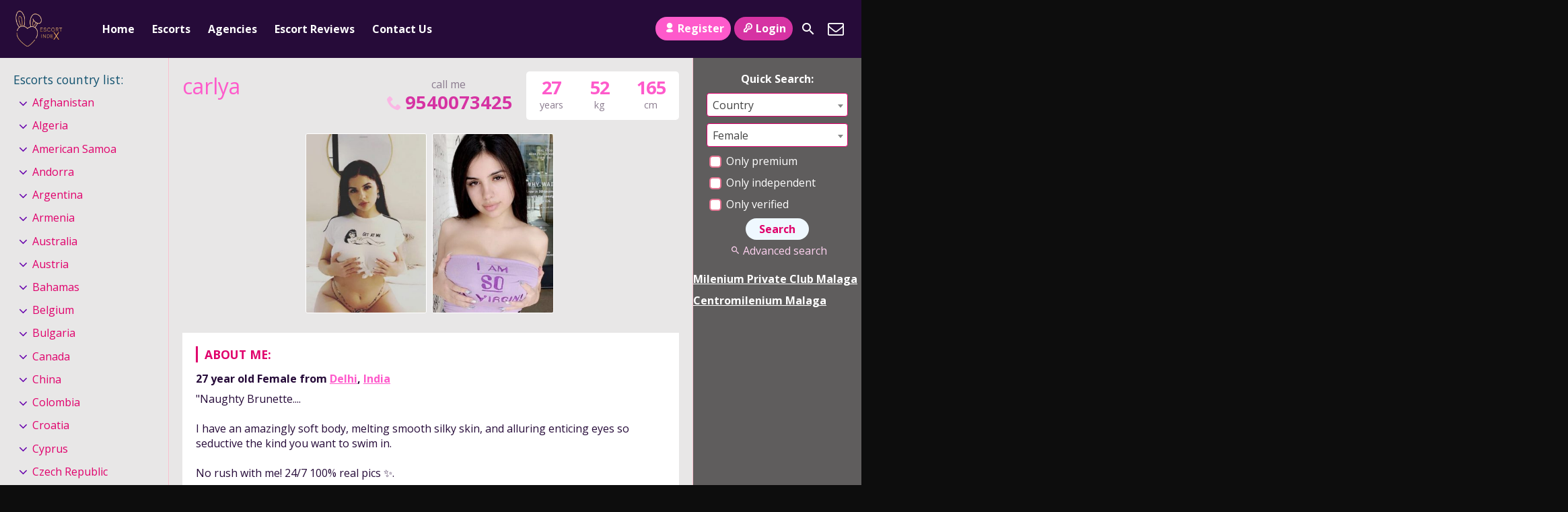

--- FILE ---
content_type: text/html; charset=UTF-8
request_url: https://escortindex.net/escort/carlya/
body_size: 347752
content:
<!DOCTYPE html>
<html lang="en-GB">
<head>
	<meta charset="UTF-8">
	<meta name="viewport" content="width=device-width, height=device-height, initial-scale=1.0, maximum-scale=1.0, target-densityDpi=device-dpi, user-scalable=no">
	<title>  carlya</title>
	<link rel="profile" href="http://gmpg.org/xfn/11">
	<meta name='robots' content='max-image-preview:large' />
	<style>img:is([sizes="auto" i], [sizes^="auto," i]) { contain-intrinsic-size: 3000px 1500px }</style>
	<link rel='dns-prefetch' href='//www.google.com' />
<link rel='dns-prefetch' href='//www.googletagmanager.com' />
<link rel='dns-prefetch' href='//fonts.googleapis.com' />
<style id='classic-theme-styles-inline-css' type='text/css'>
/*! This file is auto-generated */
.wp-block-button__link{color:#fff;background-color:#32373c;border-radius:9999px;box-shadow:none;text-decoration:none;padding:calc(.667em + 2px) calc(1.333em + 2px);font-size:1.125em}.wp-block-file__button{background:#32373c;color:#fff;text-decoration:none}
</style>
<style id='global-styles-inline-css' type='text/css'>
:root{--wp--preset--aspect-ratio--square: 1;--wp--preset--aspect-ratio--4-3: 4/3;--wp--preset--aspect-ratio--3-4: 3/4;--wp--preset--aspect-ratio--3-2: 3/2;--wp--preset--aspect-ratio--2-3: 2/3;--wp--preset--aspect-ratio--16-9: 16/9;--wp--preset--aspect-ratio--9-16: 9/16;--wp--preset--color--black: #000000;--wp--preset--color--cyan-bluish-gray: #abb8c3;--wp--preset--color--white: #ffffff;--wp--preset--color--pale-pink: #f78da7;--wp--preset--color--vivid-red: #cf2e2e;--wp--preset--color--luminous-vivid-orange: #ff6900;--wp--preset--color--luminous-vivid-amber: #fcb900;--wp--preset--color--light-green-cyan: #7bdcb5;--wp--preset--color--vivid-green-cyan: #00d084;--wp--preset--color--pale-cyan-blue: #8ed1fc;--wp--preset--color--vivid-cyan-blue: #0693e3;--wp--preset--color--vivid-purple: #9b51e0;--wp--preset--gradient--vivid-cyan-blue-to-vivid-purple: linear-gradient(135deg,rgba(6,147,227,1) 0%,rgb(155,81,224) 100%);--wp--preset--gradient--light-green-cyan-to-vivid-green-cyan: linear-gradient(135deg,rgb(122,220,180) 0%,rgb(0,208,130) 100%);--wp--preset--gradient--luminous-vivid-amber-to-luminous-vivid-orange: linear-gradient(135deg,rgba(252,185,0,1) 0%,rgba(255,105,0,1) 100%);--wp--preset--gradient--luminous-vivid-orange-to-vivid-red: linear-gradient(135deg,rgba(255,105,0,1) 0%,rgb(207,46,46) 100%);--wp--preset--gradient--very-light-gray-to-cyan-bluish-gray: linear-gradient(135deg,rgb(238,238,238) 0%,rgb(169,184,195) 100%);--wp--preset--gradient--cool-to-warm-spectrum: linear-gradient(135deg,rgb(74,234,220) 0%,rgb(151,120,209) 20%,rgb(207,42,186) 40%,rgb(238,44,130) 60%,rgb(251,105,98) 80%,rgb(254,248,76) 100%);--wp--preset--gradient--blush-light-purple: linear-gradient(135deg,rgb(255,206,236) 0%,rgb(152,150,240) 100%);--wp--preset--gradient--blush-bordeaux: linear-gradient(135deg,rgb(254,205,165) 0%,rgb(254,45,45) 50%,rgb(107,0,62) 100%);--wp--preset--gradient--luminous-dusk: linear-gradient(135deg,rgb(255,203,112) 0%,rgb(199,81,192) 50%,rgb(65,88,208) 100%);--wp--preset--gradient--pale-ocean: linear-gradient(135deg,rgb(255,245,203) 0%,rgb(182,227,212) 50%,rgb(51,167,181) 100%);--wp--preset--gradient--electric-grass: linear-gradient(135deg,rgb(202,248,128) 0%,rgb(113,206,126) 100%);--wp--preset--gradient--midnight: linear-gradient(135deg,rgb(2,3,129) 0%,rgb(40,116,252) 100%);--wp--preset--font-size--small: 13px;--wp--preset--font-size--medium: 20px;--wp--preset--font-size--large: 36px;--wp--preset--font-size--x-large: 42px;--wp--preset--spacing--20: 0.44rem;--wp--preset--spacing--30: 0.67rem;--wp--preset--spacing--40: 1rem;--wp--preset--spacing--50: 1.5rem;--wp--preset--spacing--60: 2.25rem;--wp--preset--spacing--70: 3.38rem;--wp--preset--spacing--80: 5.06rem;--wp--preset--shadow--natural: 6px 6px 9px rgba(0, 0, 0, 0.2);--wp--preset--shadow--deep: 12px 12px 50px rgba(0, 0, 0, 0.4);--wp--preset--shadow--sharp: 6px 6px 0px rgba(0, 0, 0, 0.2);--wp--preset--shadow--outlined: 6px 6px 0px -3px rgba(255, 255, 255, 1), 6px 6px rgba(0, 0, 0, 1);--wp--preset--shadow--crisp: 6px 6px 0px rgba(0, 0, 0, 1);}:where(.is-layout-flex){gap: 0.5em;}:where(.is-layout-grid){gap: 0.5em;}body .is-layout-flex{display: flex;}.is-layout-flex{flex-wrap: wrap;align-items: center;}.is-layout-flex > :is(*, div){margin: 0;}body .is-layout-grid{display: grid;}.is-layout-grid > :is(*, div){margin: 0;}:where(.wp-block-columns.is-layout-flex){gap: 2em;}:where(.wp-block-columns.is-layout-grid){gap: 2em;}:where(.wp-block-post-template.is-layout-flex){gap: 1.25em;}:where(.wp-block-post-template.is-layout-grid){gap: 1.25em;}.has-black-color{color: var(--wp--preset--color--black) !important;}.has-cyan-bluish-gray-color{color: var(--wp--preset--color--cyan-bluish-gray) !important;}.has-white-color{color: var(--wp--preset--color--white) !important;}.has-pale-pink-color{color: var(--wp--preset--color--pale-pink) !important;}.has-vivid-red-color{color: var(--wp--preset--color--vivid-red) !important;}.has-luminous-vivid-orange-color{color: var(--wp--preset--color--luminous-vivid-orange) !important;}.has-luminous-vivid-amber-color{color: var(--wp--preset--color--luminous-vivid-amber) !important;}.has-light-green-cyan-color{color: var(--wp--preset--color--light-green-cyan) !important;}.has-vivid-green-cyan-color{color: var(--wp--preset--color--vivid-green-cyan) !important;}.has-pale-cyan-blue-color{color: var(--wp--preset--color--pale-cyan-blue) !important;}.has-vivid-cyan-blue-color{color: var(--wp--preset--color--vivid-cyan-blue) !important;}.has-vivid-purple-color{color: var(--wp--preset--color--vivid-purple) !important;}.has-black-background-color{background-color: var(--wp--preset--color--black) !important;}.has-cyan-bluish-gray-background-color{background-color: var(--wp--preset--color--cyan-bluish-gray) !important;}.has-white-background-color{background-color: var(--wp--preset--color--white) !important;}.has-pale-pink-background-color{background-color: var(--wp--preset--color--pale-pink) !important;}.has-vivid-red-background-color{background-color: var(--wp--preset--color--vivid-red) !important;}.has-luminous-vivid-orange-background-color{background-color: var(--wp--preset--color--luminous-vivid-orange) !important;}.has-luminous-vivid-amber-background-color{background-color: var(--wp--preset--color--luminous-vivid-amber) !important;}.has-light-green-cyan-background-color{background-color: var(--wp--preset--color--light-green-cyan) !important;}.has-vivid-green-cyan-background-color{background-color: var(--wp--preset--color--vivid-green-cyan) !important;}.has-pale-cyan-blue-background-color{background-color: var(--wp--preset--color--pale-cyan-blue) !important;}.has-vivid-cyan-blue-background-color{background-color: var(--wp--preset--color--vivid-cyan-blue) !important;}.has-vivid-purple-background-color{background-color: var(--wp--preset--color--vivid-purple) !important;}.has-black-border-color{border-color: var(--wp--preset--color--black) !important;}.has-cyan-bluish-gray-border-color{border-color: var(--wp--preset--color--cyan-bluish-gray) !important;}.has-white-border-color{border-color: var(--wp--preset--color--white) !important;}.has-pale-pink-border-color{border-color: var(--wp--preset--color--pale-pink) !important;}.has-vivid-red-border-color{border-color: var(--wp--preset--color--vivid-red) !important;}.has-luminous-vivid-orange-border-color{border-color: var(--wp--preset--color--luminous-vivid-orange) !important;}.has-luminous-vivid-amber-border-color{border-color: var(--wp--preset--color--luminous-vivid-amber) !important;}.has-light-green-cyan-border-color{border-color: var(--wp--preset--color--light-green-cyan) !important;}.has-vivid-green-cyan-border-color{border-color: var(--wp--preset--color--vivid-green-cyan) !important;}.has-pale-cyan-blue-border-color{border-color: var(--wp--preset--color--pale-cyan-blue) !important;}.has-vivid-cyan-blue-border-color{border-color: var(--wp--preset--color--vivid-cyan-blue) !important;}.has-vivid-purple-border-color{border-color: var(--wp--preset--color--vivid-purple) !important;}.has-vivid-cyan-blue-to-vivid-purple-gradient-background{background: var(--wp--preset--gradient--vivid-cyan-blue-to-vivid-purple) !important;}.has-light-green-cyan-to-vivid-green-cyan-gradient-background{background: var(--wp--preset--gradient--light-green-cyan-to-vivid-green-cyan) !important;}.has-luminous-vivid-amber-to-luminous-vivid-orange-gradient-background{background: var(--wp--preset--gradient--luminous-vivid-amber-to-luminous-vivid-orange) !important;}.has-luminous-vivid-orange-to-vivid-red-gradient-background{background: var(--wp--preset--gradient--luminous-vivid-orange-to-vivid-red) !important;}.has-very-light-gray-to-cyan-bluish-gray-gradient-background{background: var(--wp--preset--gradient--very-light-gray-to-cyan-bluish-gray) !important;}.has-cool-to-warm-spectrum-gradient-background{background: var(--wp--preset--gradient--cool-to-warm-spectrum) !important;}.has-blush-light-purple-gradient-background{background: var(--wp--preset--gradient--blush-light-purple) !important;}.has-blush-bordeaux-gradient-background{background: var(--wp--preset--gradient--blush-bordeaux) !important;}.has-luminous-dusk-gradient-background{background: var(--wp--preset--gradient--luminous-dusk) !important;}.has-pale-ocean-gradient-background{background: var(--wp--preset--gradient--pale-ocean) !important;}.has-electric-grass-gradient-background{background: var(--wp--preset--gradient--electric-grass) !important;}.has-midnight-gradient-background{background: var(--wp--preset--gradient--midnight) !important;}.has-small-font-size{font-size: var(--wp--preset--font-size--small) !important;}.has-medium-font-size{font-size: var(--wp--preset--font-size--medium) !important;}.has-large-font-size{font-size: var(--wp--preset--font-size--large) !important;}.has-x-large-font-size{font-size: var(--wp--preset--font-size--x-large) !important;}
:where(.wp-block-post-template.is-layout-flex){gap: 1.25em;}:where(.wp-block-post-template.is-layout-grid){gap: 1.25em;}
:where(.wp-block-columns.is-layout-flex){gap: 2em;}:where(.wp-block-columns.is-layout-grid){gap: 2em;}
:root :where(.wp-block-pullquote){font-size: 1.5em;line-height: 1.6;}
</style>
<link rel='stylesheet' id='open-sans-font-css' href='//fonts.googleapis.com/css?family=Open+Sans%3A400%2C600%2C700&#038;display=swap&#038;ver=6.7.4' type='text/css' media='all' />
<link rel='stylesheet' id='main-css-file-css' href='https://escortindex.net/escortindex/escortindex-style-file.css?ver=6.7.4' type='text/css' media='all' />
<link rel='stylesheet' id='icon-font-css' href='https://escortindex.net/escortindex/css/icon-font/style.css?ver=6.7.4' type='text/css' media='all' />
<link rel='stylesheet' id='responsive-css' href='https://escortindex.net/escortindex/css/responsive.css?ver=6.7.4' type='text/css' media='all' />
<link rel='stylesheet' id='select2-css' href='https://escortindex.net/escortindex/css/select2.min.css?ver=6.7.4' type='text/css' media='all' />
<link rel='stylesheet' id='jquery-fancybox-css' href='https://escortindex.net/escortindex/css/jquery.fancybox.min.css?ver=6.7.4' type='text/css' media='all' />
<script type="text/javascript" src="https://escortindex.net/escortindex_includes/js/jquery/jquery.min.js?ver=3.7.1" id="jquery-core-js"></script>
<script type="text/javascript" src="https://escortindex.net/escortindex_includes/js/jquery/jquery-migrate.min.js?ver=3.4.1" id="jquery-migrate-js"></script>
<script type="text/javascript" src="https://escortindex.net/escortindex/js/select2.min.js?ver=6.7.4" id="select2-js"></script>
<script type="text/javascript" src="https://escortindex.net/escortindex/js/dolceescort.js?ver=6.7.4" id="dolcejs-js"></script>
<script type="text/javascript" src="https://escortindex.net/escortindex/js/js.cookie.js?ver=6.7.4" id="js-cookie-js"></script>
<script type="text/javascript" src="https://escortindex.net/escortindex/js/jquery.uploadifive.min.js?ver=6.7.4" id="jquery-uploadifive-js"></script>
<script type="text/javascript" src="https://escortindex.net/escortindex/js/jquery.mobile.custom.min.js?ver=6.7.4" id="jquery-mobile-custom-js"></script>
<script type="text/javascript" src="https://escortindex.net/escortindex/js/checkator.jquery.js?ver=6.7.4" id="checkator-js"></script>
<script type="text/javascript" src="https://escortindex.net/escortindex/js/jquery.fancybox.min.js?ver=6.7.4" id="jquery-fancybox-js"></script>
<script type="text/javascript" src="//www.google.com/recaptcha/api.js?ver=6.7.4" id="reCAPTCHA-js"></script>

<!-- Google tag (gtag.js) snippet added by Site Kit -->
<!-- Google Analytics snippet added by Site Kit -->
<script type="text/javascript" src="https://www.googletagmanager.com/gtag/js?id=G-W745C5CMXL" id="google_gtagjs-js" async></script>
<script type="text/javascript" id="google_gtagjs-js-after">
/* <![CDATA[ */
window.dataLayer = window.dataLayer || [];function gtag(){dataLayer.push(arguments);}
gtag("set","linker",{"domains":["escortindex.net"]});
gtag("js", new Date());
gtag("set", "developer_id.dZTNiMT", true);
gtag("config", "G-W745C5CMXL");
/* ]]> */
</script>
<link rel="canonical" href="https://escortindex.net/escort/carlya/" />
<link rel='shortlink' href='https://escortindex.net/?p=2400' />
<link rel="alternate" title="oEmbed (JSON)" type="application/json+oembed" href="https://escortindex.net/wp-json/oembed/1.0/embed?url=https%3A%2F%2Fescortindex.net%2Fescort%2Fcarlya%2F" />
<link rel="alternate" title="oEmbed (XML)" type="text/xml+oembed" href="https://escortindex.net/wp-json/oembed/1.0/embed?url=https%3A%2F%2Fescortindex.net%2Fescort%2Fcarlya%2F&#038;format=xml" />
<meta name="generator" content="Site Kit by Google 1.170.0" />
<!-- Google AdSense meta tags added by Site Kit -->
<meta name="google-adsense-platform-account" content="ca-host-pub-2644536267352236">
<meta name="google-adsense-platform-domain" content="sitekit.withgoogle.com">
<!-- End Google AdSense meta tags added by Site Kit -->
<link rel="icon" href="https://escortindex.net/escortindex_uploads/2024/04/cropped-escort-index-logo-removebg-preview-Copy-32x32.png" sizes="32x32" />
<link rel="icon" href="https://escortindex.net/escortindex_uploads/2024/04/cropped-escort-index-logo-removebg-preview-Copy-192x192.png" sizes="192x192" />
<link rel="apple-touch-icon" href="https://escortindex.net/escortindex_uploads/2024/04/cropped-escort-index-logo-removebg-preview-Copy-180x180.png" />
<meta name="msapplication-TileImage" content="https://escortindex.net/escortindex_uploads/2024/04/cropped-escort-index-logo-removebg-preview-Copy-270x270.png" />
		<style type="text/css" id="wp-custom-css">
			.sidebar-right .quicksearch {
    background-color: #5f5d5d;
}
.all-body {
    /* padding: 10px; */
    background: #5f5d5d;
}

.sidebar-left .countries {
    background-color: #ffff;
}
.bodybox {
	background-color: #ffff;}
.footer {
    background-color: #ffff;
}
.header-top-bar 
.sidebar-left .country-list a {
    color: #000000
}
.header-top-bar .header-nav .header-menu li a:hover, .header-top-bar .header-nav .header-menu li.current_page_item a {
    background: #5f5d5d  
}
.sliderall {
    position: relative;
    padding: 10px 0;
    background: #000;
    background-image: none
}
.bodybox {
    background-color: #000;
}
.sidebar-left .countries {
    background-color: #e8e7e7;
}
.bodybox {
    background-color: #e8e7e7;
}		</style>
		</head>
<body class="escort-template-default single single-escort postid-2400 single-profile-page">
<header>
	<div class="header-top-bar">
		<div class="logo l">
	        	    	<h1 class="l"><a href="https://escortindex.net/" title="Escort Index"><img class="l" src="https://escortindex.net/escortindex_uploads/171231355632.png" alt="Escort Index" /></a></h1>
	    </div> <!-- logo -->

		<nav class="header-nav l">
				           	<ul class="header-menu vcenter l">
	               	<li><a href="https://escortindex.net/" title="Escort Index">Home</a></li>
	                <li class="">
	                	<a href="https://escortindex.net/">Escorts</a>
	                    <ul>
							<li><a href="https://escortindex.net/female-escorts/">Female</a></li><li><a href="https://escortindex.net/male-escorts/">Male</a></li><li><a href="https://escortindex.net/couple-escorts/">Couple</a></li><li><a href="https://escortindex.net/gay-escorts/">Gay</a></li><li><a href="https://escortindex.net/transsexual-escorts/">Transsexual</a></li>	                        	                        <li><a href="https://escortindex.net/independent-escorts/">Independent</a></li>
	                        <li><a href="https://escortindex.net/verified-escorts/">Verified</a></li>
	                        	                        <li><a href="https://escortindex.net/online-escorts/">Online</a></li>
	                    </ul>
	                    <div class="clear"></div>
	                </li>
										<li><a href="https://escortindex.net/agencies/">Agencies</a></li>
						                										<li><a href="https://escortindex.net/reviews/">Escort Reviews</a></li>
																				<li><a href="https://escortindex.net/contact-us/">Contact Us</a></li>
				</ul>
					</nav> <!-- header-nav -->
		<div class="hamburger-menu rad25"><span class="icon icon-menu"></span><span class="label">Menu</span></div>

    	<div class="subnav-menu-wrapper r">
	    	<ul class="subnav-menu vcenter r">
									<li class="subnav-menu-btn register-btn"><a href="https://escortindex.net/registration/"><span class="icon icon-user"></span>Register</a></li>
					<li class="subnav-menu-btn login-btn"><a href="https://escortindex.net/wp-login.php?redirect_to=https%3A%2F%2Fescortindex.net%3A443%2Fescort%2Fcarlya%2F"><span class="icon icon-key-outline"></span>Login</a></li>
																		<li class="subnav-menu-icon"><a href="https://escortindex.net/search-for-escorts/" title="Search"><span class="icon icon-search"></span></a></li>
					<li class="subnav-menu-icon"><a href="https://escortindex.net/contact-us/" title="Contact Us"><span class="icon icon-mail"></span></a></li>
	        </ul>
        </div> <!-- subnav-menu-wrapper -->
    	<div class="clear"></div>
	</div> <!-- header-top-bar -->

    
	</header> <!-- header -->

<div class="all all-body">
<div class="contentwrapper">
	<div class="body">
		<div class="bodybox profile-page">
						
			<script type="text/javascript">
			jQuery(document).ready(function($) {
				//add or remove from favorites
				$('.favbutton').on('click', function(){
					var escortid = $(this).attr('id');
					$('.favbutton').toggle();
					$.ajax({
						type: "GET",
						url: "https://escortindex.net/escortindex/ajax/add-remove-favorites.php",
						data: "id=" + escortid
					});
				});

				$('.addreview-button').on('click', function(){
					$('.addreviewform').slideDown("slow");
					$('.addreview').slideUp("slow");
					$('html,body').animate({ scrollTop: $('.addreviewform').offset().top }, { duration: 'slow', easing: 'swing'});
				});
			    if(window.location.hash == "#addreview") {
					// $('.addreviewform, .addreview').slideToggle("slow");
					$('html,body').animate({ scrollTop: $('#addreviewsection').offset().top }, { duration: 'slow', easing: 'swing'});
				}
				$('.addreviewform .closebtn').on('click', function(){
					$('.addreviewform, .addreview').slideToggle("slow");
				});

				count_review_text('#reviewtext');
				$("#reviewtext").keyup(function() {
					count_review_text($(this));
				});
				function count_review_text(t) {
					if (!$(t).length) {
						return false;
					}
					var charlimit = 1000;
					var box = $(t).val();
					var main = box.length * 100;
					var value = (main / charlimit);
					var count = charlimit - box.length;
					var boxremove = box.substring(0, charlimit);
					var ourtextarea = $(t);

					$('.charcount').show('slow');
					if(box.length <= charlimit) {
						$('#count').html(count);
						$("#reviewtext")
						$('#bar').animate( {
							"width": value+'%',
						}, 1);
					} else {
						$('#reviewtext').val(boxremove);
			            ourtextarea.scrollTop(
			                ourtextarea[0].scrollHeight - ourtextarea.height()
			            );
					}
					return false;
				}

				$('.sendemail').on('click', function(){
					$('.escortcontact').slideToggle("slow");
					$(this).slideToggle("slow");
				});
			    if(window.location.hash == "#contactform") {
					$('html,body').animate({ scrollTop: $('.escortcontact').offset().top }, { duration: 'slow', easing: 'swing'});
				}
				$('.escortcontact .closebtn').on('click', function(){
					$('.escortcontact').slideToggle("slow");
					$('.sendemail').slideToggle("slow");
				});


							});
			</script>
					    <div class="girlsingle" itemscope itemtype ="http://schema.org/Person">
		    <div class="profile-header">
		    	<div class="profile-header-name text-center l">
			    	<h3 class="profile-title" title="carlya" itemprop="name">carlya</h3>
			        <div class="girlsinglelabels">
											</div> <!-- girlsinglelabels -->
			    					</div> <!-- profile-header-name -->
				<div class="profile-header-name-info rad5 r">
					<div class="section-box"><span class="valuecolumn">165</span><b>cm</b></div><div class="section-box"><span class="valuecolumn">52</span><b>kg</b></div>					<div class="section-box"><span class="valuecolumn">27</span><b>years</b></div>
				</div>
											<div class="phone-box r">
								<div class="label">call me</div>
								<a class="" href="tel:9540073425" itemprop="telephone"><span class="icon icon-phone"></span>9540073425</a>
							</div>
																	<div class="clear10"></div>
			</div> <!-- profile-header -->

						
						<div class="clear10"></div>
            <div class="thumbs" itemscope itemtype="http://schema.org/ImageGallery">
				<div class="profile-img-thumb-wrapper"><div class="profile-img-thumb" id="2401" itemprop="image" itemscope itemtype="http://schema.org/ImageObject"><a href="https://escortindex.net/escortindex_uploads/1599213287538/15992135238557.jpg" data-fancybox="profile-photo" itemprop="contentURL"><img data-original-url="https://escortindex.net/escortindex_uploads/1599213287538/15992135238557-280x415.jpg" class="mobile-ready-img rad3" alt="carlya" data-responsive-img-url="https://escortindex.net/escortindex_uploads/1599213287538/15992135238557-400x343.jpg" itemprop="thumbnailUrl" /></a></div></div>
<div class="profile-img-thumb-wrapper"><div class="profile-img-thumb" id="2402" itemprop="image" itemscope itemtype="http://schema.org/ImageObject"><a href="https://escortindex.net/escortindex_uploads/1599213287538/15992135249494.jpg" data-fancybox="profile-photo" itemprop="contentURL"><img data-original-url="https://escortindex.net/escortindex_uploads/1599213287538/15992135249494-280x415.jpg" class="mobile-ready-img rad3" alt="carlya" data-responsive-img-url="https://escortindex.net/escortindex_uploads/1599213287538/15992135249494-400x392.jpg" itemprop="thumbnailUrl" /></a></div></div>
			</div> <!-- THUMBS -->

			<div class="clear20"></div>
			
						<div class="clear"></div>
            <div class="aboutme">
				<h4>About me:</h4>
				<b>27 year old <span itemprop="gender">Female</span> from <a href="https://escortindex.net/escorts/india/delhi/" title="Delhi">Delhi</a>, <a href="https://escortindex.net/escorts/india/" title="India">India</a></b>
				                <div class="clear5"></div>
				"Naughty Brunette....<br />
<br />
I have an amazingly soft body, melting smooth silky skin, and alluring enticing eyes so seductive the kind you want to swim in.<br />
<br />
No rush with me! 24/7 100% real pics ✨.<br />
<br />
i'm energetic, dynamic, sweet, passionate down-to-earth and easy going! our time together will be sacred and extremely memorable. i offer a truly intimate experience that you will not soon forget i'm available early morning too! serious inquiries only.                <div class="clear"></div>
			</div> <!-- ABOUT ME -->
            <div class="clear10"></div>

            <div class="girlinfo l">
	            <div class="girlinfo-section">
	            			                <div class="profilestarrating-wrapper">
		                	<div class="starrating"><div class="starrating_stars star0"></div></div>
			                <div class="clear5"></div>
			                <div class="label">Escort rating</div>
			                <div class="clear"></div>
		                	<i>0 reviews</i>
			                <div class="clear"></div>
		                </div>
		                <div class="clear10"></div>
		                <div class="clear10"></div>
	                	                	                <div class="clear"></div>
		        	<div class="section-box"><b>Availability</b><span class="valuecolumn">Incall, Outcall</span></div><div class="section-box"><b>Ethnicity</b><span class="valuecolumn">Caucasian</span></div><div class="section-box"><b>Hair color</b><span class="valuecolumn">Dark-blonde</span></div><div class="section-box"><b>Hair length</b><span class="valuecolumn">Long</span></div><div class="section-box"><b>Bust size</b><span class="valuecolumn">Large(C)</span></div><div class="section-box"><b itemprop="height">Height</b><span class="valuecolumn">165cm</span></div><div class="section-box"><b itemprop="weight">Weight</b><span class="valuecolumn">52kg</span></div><div class="section-box"><b>Build</b><span class="valuecolumn">Slim</span></div><div class="section-box"><b>Looks</b><span class="valuecolumn">Sexy</span></div><div class="section-box"><b>Smoker</b><span class="valuecolumn">No</span></div><div class="section-box"><b>Education</b><span class="valuecolumn">BBA</span></div><div class="section-box"><b>Sexual orientation</b><span class="valuecolumn">Straight</span></div><div class="section-box"><b>Occupation</b><span class="valuecolumn">Model</span></div>				</div> <!-- girlinfo-section -->

				<div class="girlinfo-section"><h4>Languages spoken:</h4><div class="clear"></div><div class='section-box'><b>English:</b><span class="valuecolumn">Fluent</span></div></div> <!-- girlinfo-section -->
				<div class="girlinfo-section">
	                <h4>Contact info:</h4>
	                <div class="clear"></div>
	                <div class="contact">
						<div itemprop="address" itemscope itemtype="http://schema.org/PostalAddress"><span class="b"><span class="b-label">City:</span></span><span class="valuecolumn"><a href="https://escortindex.net/escorts/india/delhi/" title="Delhi" itemprop="addressLocality">Delhi</a></span><div class="clear"></div><span class="b"><span class="b-label">Country:</span></span><span class="valuecolumn"><a href="https://escortindex.net/escorts/india/" title="India" itemprop="country">India</a></span><div class="clear"></div></div><span class="b"><span class="b-label">Website:</span></span><span class="valuecolumn"><a href="https://malviyanagarescorts.8b.io/" target="_blank" rel="nofollow" itemprop="url">malviyanagarescorts.8b.io/</a></span><div class="clear"></div>	            	            	            	            	<span class="b"><span class="b-label">Phone:</span></span><span class="valuecolumn"><a href="tel:9540073425" itemprop="telephone">9540073425</a></span>
							
	            	        	                            <div class="clear10"></div><a name="contactform"></a>
								<div class="text-center"><div class="sendemail center rad25 pinkbutton"><span class="icon-mail"></span>Send me an email</div></div>
								<div class="clear"></div>
						<div class="escortcontact rad5 hide">
	<div class="rad25 redbutton closebtn r"><span class="label">Close</span><span class="icon icon-cancel-circled r"></span></div>			<div class="err rad25">You need to <a href="https://escortindex.net/registration/">register</a> or <a href="https://escortindex.net/wp-login.php?redirect_to=https%3A%2F%2Fescortindex.net%2Fescort%2Fcarlya%2F">login</a> to be able to send messages</div>
	</div> <!-- contact form -->						</div> <!-- CONTACT -->
				</div> <!-- girlinfo-section -->
        	</div> <!-- girlinfo -->

            <div class="girlinfo r">
            		            	<div class="girlinfo-section">
	            					            	<h4>Services:</h4>
			                <div class="services">
								<div><span class="icon-ok"></span>DFK (Deep french kissing)</div><div><span class="icon-ok"></span>Anal Rimming (Licking anus)</div><div><span class="icon-ok"></span>69 (69 sex position)</div><div><span class="icon-ok"></span>Extraball (Having sex multiple times)</div><div><span class="icon-ok"></span>LT (Long Time; Usually overnight)</div>			                </div> <!-- SERVICES -->
		                						
		            	
							                </div> <!-- girlinfo-section -->
                
				<div class="girlinfo-section"><div class="clear20"></div><h4>Rates:</h4><div class="clear"></div><table class="rates-table col100"><tr><th></th><th class="hide-incall">Incall</th><th class="hide-outcall">Outcall</th></tr><tr><td><strong>30 minutes</strong></td><td class="text-center hide-incall">100 EUR</td><td class="text-center hide-outcall">200 EUR</td></tr><tr><td><strong>1 hour</strong></td><td class="text-center hide-incall">200 EUR</td><td class="text-center hide-outcall">300 EUR</td></tr></table></div> <!-- girlinfo-section -->				<div class="clear"></div>
            </div> <!-- GIRL INFO RIGHT -->
			<div class="clear20"></div>

			<div class="visitor-counter">profile viewed <span class="count rad25">374</span> times</div>
							<div class="clear20"></div>
				<h4 class="l" id="addreviewsection">Reviews:</h4>

								<div class="addreview-button rad25 pinkbutton r"><span class="icon-plus-circled"></span>Add review</div>
				<div class="clear"></div>
								<div class="addreviewform registerform hide">
					<div class="err rad25">You need to <a href="https://escortindex.net/registration/">register</a> or <a href="https://escortindex.net/wp-login.php?redirect_to=https%3A%2F%2Fescortindex.net%2Fescort%2Fcarlya%2F">login</a> to be able to post a review</div>				</div> <!-- ADD REVIEW FORM-->

				No reviews yet	<script type="text/javascript">
	jQuery(document).ready(function($) {
		$('.report-profile-wrapper .report-profile-button').on('click', function(event) {
			$(this).hide();
			$(this).siblings('.report-profile-reason-wrapper').fadeIn('100', function (){
				$('html, body').animate({ scrollTop: $('.report-profile-reason-wrapper').offset().top }, 150);
			})
		});
		$('.report-profile-reason-wrapper .closebtn').on('click', function(event) {
			$(this).parent().hide();
			$(this).parent().siblings('.report-profile-button').show();
		});

		$('.report-profile-wrapper .submit-button').on('click', function(){
			if($(this).hasClass('working')) {
				return false;
			} else {
				$(this).addClass('working');
			}

			$('.report-profile-wrapper .err').remove();
			var form = $('.report-profile-reason-form');
			var profileid = form.find('.report-form-field-id').val();
			var reason = form.find('.report-form-field-reason').val();
			var recaptcha = "";
						recaptcha = grecaptcha.getResponse();
			if(!recaptcha) {
				$('.report-profile-wrapper .report-profile-reason-form').prepend('<div class="err rad5">Are you a robot?</div>');
				$(this).removeClass('working');
				return false;
			}
						if(!reason) {
				$('.report-profile-wrapper .report-profile-reason-form').prepend('<div class="err rad5">Please write a reason for your report</div>');
				$(this).removeClass('working');
				return false;
			}
			$.ajax({
				type: "POST",
				url: "https://escortindex.net/escortindex/ajax/send-profile-report.php",
				data: { profileid: profileid, reason: reason, 'g-recaptcha-response': recaptcha },
				cache: false,
				timeout: 20000, // in milliseconds
				success: function(raw_data) {
					var data = JSON.parse(raw_data);
					if(data.status == 'ok') {
						$('.report-profile-wrapper').html('<div class="ok rad5">'+data.msg+'</div>');
					} else {
						$('.report-profile-wrapper .report-profile-reason-form').prepend('<div class="err rad5">'+data.msg+'</div>');
					}
					$(this).removeClass('working');
				},
				error: function(request, status, err) {
					$(this).removeClass('working');
				}
			});
		});
	});
	</script>
	<div class="report-profile-wrapper">
		<div class="report-profile-button rad25 redbutton"><span class="icon icon-report"></span>Report Profile</div>
		<div class="clear"></div>
		<div class="report-profile-reason-wrapper rad5">
			<div class="rad25 redbutton closebtn r"><span class="label">Close</span><span class="icon icon-cancel-circled r"></span></div><div class="clear"></div>
			<div class="report-profile-reason-form form-styling">
		    	<input type="hidden" name="profile_id" class="report-form-field-id" value="2400" />
			    <div class="form-label col100">
					<label for="reason">Write a short description for your report:</label>
				</div>
				<div class="form-input col100">
			    	<input type="text" maxlength="300" name="reason" id="reason" class="report-form-field-reason input longinput col100" autocomplete="off" />
				</div> <!-- username -->
			    				<div class="form-input col100">
					<div class="g-recaptcha center" data-sitekey="6Lf2GAIqAAAAAJCiinT2OwULhDiguuXnAfSMKYqN"></div>
				</div> <!-- captcha --> <div class="clear10"></div>
			    				<button class="submit-button rad25 greenbutton"><span class="icon icon-report"></span> <span class="label-normal">Send report</span><span class="label-working">Sending</span></button>
			</div><!-- report-profile-reason-form -->
		</div><!-- report-profile-options -->
	</div><!-- report-profile-wrapper -->
	        </div> <!-- GIRL SINGLE -->
	</div> <!-- BODY BOX -->

    <div class="clear"></div>
</div> <!-- BODY -->
</div> <!-- contentwrapper -->

<div class="sidebar-left l">
	<div class="countries">
    	<h4>Escorts country list<span class="dots">:</span><span class="icon icon-down-dir"></span></h4>
        <ul class="country-list">
				<li class="cat-item cat-item-2"><a href="https://escortindex.net/escorts/afghanistan/">Afghanistan</a>
<ul class='children'>
	<li class="cat-item cat-item-1024"><a href="https://escortindex.net/escorts/afghanistan/udaipur-afghanistan/">Udaipur</a>
</li>
</ul>
</li>
	<li class="cat-item cat-item-4"><a href="https://escortindex.net/escorts/algeria/">Algeria</a>
<ul class='children'>
	<li class="cat-item cat-item-773"><a href="https://escortindex.net/escorts/algeria/oran/">Oran</a>
</li>
</ul>
</li>
	<li class="cat-item cat-item-5"><a href="https://escortindex.net/escorts/american-samoa/">American Samoa</a>
<ul class='children'>
	<li class="cat-item cat-item-367"><a href="https://escortindex.net/escorts/american-samoa/los-angels-american-samoa/">los angels</a>
</li>
</ul>
</li>
	<li class="cat-item cat-item-6"><a href="https://escortindex.net/escorts/andorra/">Andorra</a>
<ul class='children'>
	<li class="cat-item cat-item-2356"><a href="https://escortindex.net/escorts/andorra/andorre-la-vieille/">Andorre la vieille</a>
</li>
</ul>
</li>
	<li class="cat-item cat-item-10"><a href="https://escortindex.net/escorts/argentina/">Argentina</a>
<ul class='children'>
	<li class="cat-item cat-item-1660"><a href="https://escortindex.net/escorts/argentina/argentine/">Argentine</a>
</li>
	<li class="cat-item cat-item-2365"><a href="https://escortindex.net/escorts/argentina/berlin-argentina/">Berlin</a>
</li>
	<li class="cat-item cat-item-2367"><a href="https://escortindex.net/escorts/argentina/hamburg-argentina/">Hamburg</a>
</li>
	<li class="cat-item cat-item-629"><a href="https://escortindex.net/escorts/argentina/majnu-ka-tilla-new-aruna-nagar-delhi-argentina/">Majnu-ka-tilla New Aruna Nagar, Delhi</a>
</li>
</ul>
</li>
	<li class="cat-item cat-item-11"><a href="https://escortindex.net/escorts/armenia/">Armenia</a>
<ul class='children'>
	<li class="cat-item cat-item-1930"><a href="https://escortindex.net/escorts/armenia/yerevan/">Yerevan</a>
</li>
</ul>
</li>
	<li class="cat-item cat-item-13"><a href="https://escortindex.net/escorts/australia/">Australia</a>
<ul class='children'>
	<li class="cat-item cat-item-1485"><a href="https://escortindex.net/escorts/australia/canberra/">Canberra</a>
</li>
	<li class="cat-item cat-item-1585"><a href="https://escortindex.net/escorts/australia/crows-nest/">Crows Nest</a>
</li>
	<li class="cat-item cat-item-1553"><a href="https://escortindex.net/escorts/australia/geelong/">Geelong</a>
</li>
	<li class="cat-item cat-item-1487"><a href="https://escortindex.net/escorts/australia/ipswich/">Ipswich</a>
</li>
	<li class="cat-item cat-item-1486"><a href="https://escortindex.net/escorts/australia/mandurah/">Mandurah</a>
</li>
	<li class="cat-item cat-item-2330"><a href="https://escortindex.net/escorts/australia/melbourne/">Melbourne</a>
</li>
	<li class="cat-item cat-item-2354"><a href="https://escortindex.net/escorts/australia/perth/">Perth</a>
</li>
	<li class="cat-item cat-item-1556"><a href="https://escortindex.net/escorts/australia/strahan/">Strahan</a>
</li>
	<li class="cat-item cat-item-1077"><a href="https://escortindex.net/escorts/australia/sydney/">Sydney</a>
</li>
</ul>
</li>
	<li class="cat-item cat-item-14"><a href="https://escortindex.net/escorts/austria/">Austria</a>
<ul class='children'>
	<li class="cat-item cat-item-1033"><a href="https://escortindex.net/escorts/austria/graz/">Graz</a>
</li>
	<li class="cat-item cat-item-1015"><a href="https://escortindex.net/escorts/austria/klagenfurt/">Klagenfurt</a>
</li>
	<li class="cat-item cat-item-901"><a href="https://escortindex.net/escorts/austria/linz/">Linz</a>
</li>
	<li class="cat-item cat-item-924"><a href="https://escortindex.net/escorts/austria/vienna/">Vienna</a>
</li>
	<li class="cat-item cat-item-1627"><a href="https://escortindex.net/escorts/austria/vienne/">Vienne</a>
</li>
</ul>
</li>
	<li class="cat-item cat-item-16"><a href="https://escortindex.net/escorts/bahamas/">Bahamas</a>
<ul class='children'>
	<li class="cat-item cat-item-904"><a href="https://escortindex.net/escorts/bahamas/nassau/">Nassau</a>
</li>
</ul>
</li>
	<li class="cat-item cat-item-21"><a href="https://escortindex.net/escorts/belgium/">Belgium</a>
<ul class='children'>
	<li class="cat-item cat-item-2017"><a href="https://escortindex.net/escorts/belgium/antwerp/">Antwerp</a>
</li>
	<li class="cat-item cat-item-2775"><a href="https://escortindex.net/escorts/belgium/antwerpen/">Antwerpen</a>
</li>
	<li class="cat-item cat-item-1084"><a href="https://escortindex.net/escorts/belgium/anvers/">Anvers</a>
</li>
	<li class="cat-item cat-item-1664"><a href="https://escortindex.net/escorts/belgium/belgique/">Belgique</a>
</li>
	<li class="cat-item cat-item-1877"><a href="https://escortindex.net/escorts/belgium/bruges/">Bruges</a>
</li>
	<li class="cat-item cat-item-880"><a href="https://escortindex.net/escorts/belgium/brussel/">Brussel</a>
</li>
	<li class="cat-item cat-item-1099"><a href="https://escortindex.net/escorts/belgium/brussels-belgium/">Brussels</a>
</li>
	<li class="cat-item cat-item-991"><a href="https://escortindex.net/escorts/belgium/bruxelles/">Bruxelles</a>
</li>
	<li class="cat-item cat-item-2236"><a href="https://escortindex.net/escorts/belgium/courtrai/">Courtrai</a>
</li>
	<li class="cat-item cat-item-1011"><a href="https://escortindex.net/escorts/belgium/gent/">Gent</a>
</li>
	<li class="cat-item cat-item-1829"><a href="https://escortindex.net/escorts/belgium/liege-belgium/">Liège</a>
</li>
	<li class="cat-item cat-item-2018"><a href="https://escortindex.net/escorts/belgium/mons/">Mons</a>
</li>
</ul>
</li>
	<li class="cat-item cat-item-32"><a href="https://escortindex.net/escorts/bulgaria/">Bulgaria</a>
<ul class='children'>
	<li class="cat-item cat-item-246"><a href="https://escortindex.net/escorts/bulgaria/pleven/">Pleven</a>
</li>
	<li class="cat-item cat-item-1908"><a href="https://escortindex.net/escorts/bulgaria/sofia/">Sofia</a>
</li>
</ul>
</li>
	<li class="cat-item cat-item-37"><a href="https://escortindex.net/escorts/canada/">Canada</a>
<ul class='children'>
	<li class="cat-item cat-item-1080"><a href="https://escortindex.net/escorts/canada/barrie/">Barrie</a>
</li>
	<li class="cat-item cat-item-2022"><a href="https://escortindex.net/escorts/canada/brampton/">brampton</a>
</li>
	<li class="cat-item cat-item-2329"><a href="https://escortindex.net/escorts/canada/montreal/">Montreal</a>
</li>
	<li class="cat-item cat-item-1669"><a href="https://escortindex.net/escorts/canada/ottawa/">Ottawa</a>
</li>
	<li class="cat-item cat-item-2273"><a href="https://escortindex.net/escorts/canada/quebec/">Québec</a>
</li>
	<li class="cat-item cat-item-997"><a href="https://escortindex.net/escorts/canada/toronto/">Toronto</a>
</li>
	<li class="cat-item cat-item-1559"><a href="https://escortindex.net/escorts/canada/victoria/">Victoria</a>
</li>
</ul>
</li>
	<li class="cat-item cat-item-43"><a href="https://escortindex.net/escorts/china/">China</a>
<ul class='children'>
	<li class="cat-item cat-item-2331"><a href="https://escortindex.net/escorts/china/shanghai/">Shanghai</a>
</li>
	<li class="cat-item cat-item-1758"><a href="https://escortindex.net/escorts/china/zhengzhou/">zhengzhou</a>
</li>
</ul>
</li>
	<li class="cat-item cat-item-46"><a href="https://escortindex.net/escorts/colombia/">Colombia</a>
<ul class='children'>
	<li class="cat-item cat-item-749"><a href="https://escortindex.net/escorts/colombia/barranquilla/">Barranquilla</a>
</li>
	<li class="cat-item cat-item-730"><a href="https://escortindex.net/escorts/colombia/bogota/">Bogotá</a>
</li>
	<li class="cat-item cat-item-748"><a href="https://escortindex.net/escorts/colombia/cartagena/">Cartagena</a>
</li>
</ul>
</li>
	<li class="cat-item cat-item-52"><a href="https://escortindex.net/escorts/croatia/">Croatia</a>
<ul class='children'>
	<li class="cat-item cat-item-2822"><a href="https://escortindex.net/escorts/croatia/delhi-croatia/">delhi</a>
</li>
	<li class="cat-item cat-item-2928"><a href="https://escortindex.net/escorts/croatia/dubrovnik/">Dubrovnik</a>
</li>
	<li class="cat-item cat-item-2940"><a href="https://escortindex.net/escorts/croatia/pula/">Pula</a>
</li>
	<li class="cat-item cat-item-2927"><a href="https://escortindex.net/escorts/croatia/zagreb/">Zagreb</a>
</li>
</ul>
</li>
	<li class="cat-item cat-item-54"><a href="https://escortindex.net/escorts/cyprus/">Cyprus</a>
<ul class='children'>
	<li class="cat-item cat-item-1697"><a href="https://escortindex.net/escorts/cyprus/ayia-napa/">Ayia napa</a>
</li>
	<li class="cat-item cat-item-1678"><a href="https://escortindex.net/escorts/cyprus/chypre/">Chypre</a>
</li>
	<li class="cat-item cat-item-256"><a href="https://escortindex.net/escorts/cyprus/limassol/">Limassol</a>
</li>
	<li class="cat-item cat-item-242"><a href="https://escortindex.net/escorts/cyprus/nicosia/">Nicosia</a>
</li>
	<li class="cat-item cat-item-1051"><a href="https://escortindex.net/escorts/cyprus/nicosie/">Nicosie</a>
</li>
</ul>
</li>
	<li class="cat-item cat-item-55"><a href="https://escortindex.net/escorts/czech-republic/">Czech Republic</a>
<ul class='children'>
	<li class="cat-item cat-item-1751"><a href="https://escortindex.net/escorts/czech-republic/brno/">Brno</a>
</li>
	<li class="cat-item cat-item-1752"><a href="https://escortindex.net/escorts/czech-republic/cheb/">Cheb</a>
</li>
	<li class="cat-item cat-item-1750"><a href="https://escortindex.net/escorts/czech-republic/prague/">Prague</a>
</li>
</ul>
</li>
	<li class="cat-item cat-item-56"><a href="https://escortindex.net/escorts/denmark/">Denmark</a>
<ul class='children'>
	<li class="cat-item cat-item-2294"><a href="https://escortindex.net/escorts/denmark/aalborg/">Aalborg</a>
</li>
	<li class="cat-item cat-item-2293"><a href="https://escortindex.net/escorts/denmark/arhus/">Arhus</a>
</li>
	<li class="cat-item cat-item-2326"><a href="https://escortindex.net/escorts/denmark/copenhagen/">Copenhagen</a>
</li>
	<li class="cat-item cat-item-2844"><a href="https://escortindex.net/escorts/denmark/copenhague/">Copenhague</a>
</li>
	<li class="cat-item cat-item-2972"><a href="https://escortindex.net/escorts/denmark/copenhaguen/">Copenhaguen</a>
</li>
</ul>
</li>
	<li class="cat-item cat-item-61"><a href="https://escortindex.net/escorts/egypt/">Egypt</a>
<ul class='children'>
	<li class="cat-item cat-item-1113"><a href="https://escortindex.net/escorts/egypt/cairo/">Cairo</a>
</li>
</ul>
</li>
	<li class="cat-item cat-item-65"><a href="https://escortindex.net/escorts/estonia/">Estonia</a>
<ul class='children'>
	<li class="cat-item cat-item-1097"><a href="https://escortindex.net/escorts/estonia/tallinn/">Tallinn</a>
</li>
	<li class="cat-item cat-item-1078"><a href="https://escortindex.net/escorts/estonia/tartu/">Tartu</a>
</li>
</ul>
</li>
	<li class="cat-item cat-item-70"><a href="https://escortindex.net/escorts/finland/">Finland</a>
<ul class='children'>
	<li class="cat-item cat-item-1530"><a href="https://escortindex.net/escorts/finland/dijon/">Dijon</a>
</li>
	<li class="cat-item cat-item-1075"><a href="https://escortindex.net/escorts/finland/espoo/">Espoo</a>
</li>
	<li class="cat-item cat-item-2369"><a href="https://escortindex.net/escorts/finland/finlande/">Finlande</a>
</li>
	<li class="cat-item cat-item-2115"><a href="https://escortindex.net/escorts/finland/helsinki/">Helsinki</a>
</li>
	<li class="cat-item cat-item-2630"><a href="https://escortindex.net/escorts/finland/turku/">Turku</a>
</li>
	<li class="cat-item cat-item-2628"><a href="https://escortindex.net/escorts/finland/vantaa/">Vantaa</a>
</li>
</ul>
</li>
	<li class="cat-item cat-item-71"><a href="https://escortindex.net/escorts/france/">France</a>
<ul class='children'>
	<li class="cat-item cat-item-1939"><a href="https://escortindex.net/escorts/france/abancourt/">Abancourt</a>
</li>
	<li class="cat-item cat-item-1809"><a href="https://escortindex.net/escorts/france/abbeville/">Abbeville</a>
</li>
	<li class="cat-item cat-item-2821"><a href="https://escortindex.net/escorts/france/abi/">ABI</a>
</li>
	<li class="cat-item cat-item-1940"><a href="https://escortindex.net/escorts/france/abscon/">Abscon</a>
</li>
	<li class="cat-item cat-item-2208"><a href="https://escortindex.net/escorts/france/abscons/">Abscons</a>
</li>
	<li class="cat-item cat-item-1783"><a href="https://escortindex.net/escorts/france/agde/">Agde</a>
</li>
	<li class="cat-item cat-item-1784"><a href="https://escortindex.net/escorts/france/agen/">Agen</a>
</li>
	<li class="cat-item cat-item-1533"><a href="https://escortindex.net/escorts/france/aix-en-provence/">Aix-en-Provence</a>
</li>
	<li class="cat-item cat-item-1811"><a href="https://escortindex.net/escorts/france/aix-en-province/">Aix-en-province</a>
</li>
	<li class="cat-item cat-item-1803"><a href="https://escortindex.net/escorts/france/aix-les-bains/">Aix-les-Bains</a>
</li>
	<li class="cat-item cat-item-2370"><a href="https://escortindex.net/escorts/france/aixe-sur-vienne/">Aixe-sur-Vienne</a>
</li>
	<li class="cat-item cat-item-1580"><a href="https://escortindex.net/escorts/france/ajaccio/">Ajaccio</a>
</li>
	<li class="cat-item cat-item-2238"><a href="https://escortindex.net/escorts/france/albertville/">Albertville</a>
</li>
	<li class="cat-item cat-item-1804"><a href="https://escortindex.net/escorts/france/albi/">Albi</a>
</li>
	<li class="cat-item cat-item-1807"><a href="https://escortindex.net/escorts/france/alby-sur-cheran/">Alby-sur-chéran</a>
</li>
	<li class="cat-item cat-item-2335"><a href="https://escortindex.net/escorts/france/alencon/">Alençon</a>
</li>
	<li class="cat-item cat-item-1808"><a href="https://escortindex.net/escorts/france/ales/">Alès</a>
</li>
	<li class="cat-item cat-item-1806"><a href="https://escortindex.net/escorts/france/alfortville/">Alfortville</a>
</li>
	<li class="cat-item cat-item-1810"><a href="https://escortindex.net/escorts/france/alpe-dhuez/">Alpe d’Huez</a>
</li>
	<li class="cat-item cat-item-2226"><a href="https://escortindex.net/escorts/france/alpes/">Alpes</a>
</li>
	<li class="cat-item cat-item-2209"><a href="https://escortindex.net/escorts/france/alpes-dhuez/">Alpes d&#039;huez</a>
</li>
	<li class="cat-item cat-item-1524"><a href="https://escortindex.net/escorts/france/amiens/">Amiens</a>
</li>
	<li class="cat-item cat-item-1544"><a href="https://escortindex.net/escorts/france/angers/">Angers</a>
</li>
	<li class="cat-item cat-item-1543"><a href="https://escortindex.net/escorts/france/anne-claire/">Anne-Claire</a>
</li>
	<li class="cat-item cat-item-1677"><a href="https://escortindex.net/escorts/france/annecy/">Annecy</a>
</li>
	<li class="cat-item cat-item-840"><a href="https://escortindex.net/escorts/france/annemasse/">Annemasse</a>
</li>
	<li class="cat-item cat-item-1813"><a href="https://escortindex.net/escorts/france/antibes/">Antibes</a>
</li>
	<li class="cat-item cat-item-2393"><a href="https://escortindex.net/escorts/france/antilles/">Antilles</a>
</li>
	<li class="cat-item cat-item-2193"><a href="https://escortindex.net/escorts/france/antony/">Antony</a>
</li>
	<li class="cat-item cat-item-2210"><a href="https://escortindex.net/escorts/france/arache-la-frasse/">Arache la frasse</a>
</li>
	<li class="cat-item cat-item-1867"><a href="https://escortindex.net/escorts/france/araches-la-frasse/">Arâches-la-frasse</a>
</li>
	<li class="cat-item cat-item-1912"><a href="https://escortindex.net/escorts/france/argeles-sur-mer/">Argelès-sur-Mer</a>
</li>
	<li class="cat-item cat-item-1142"><a href="https://escortindex.net/escorts/france/argenteuil/">Argenteuil</a>
</li>
	<li class="cat-item cat-item-2007"><a href="https://escortindex.net/escorts/france/arras/">Arras</a>
</li>
	<li class="cat-item cat-item-1805"><a href="https://escortindex.net/escorts/france/asnieres-sur-seine/">Asnières-sur-seine</a>
</li>
	<li class="cat-item cat-item-2299"><a href="https://escortindex.net/escorts/france/aubervilliers/">Aubervilliers</a>
</li>
	<li class="cat-item cat-item-1538"><a href="https://escortindex.net/escorts/france/aubusson/">Aubusson</a>
</li>
	<li class="cat-item cat-item-2690"><a href="https://escortindex.net/escorts/france/auvers-sur-oise/">Auvers-sur-Oise</a>
</li>
	<li class="cat-item cat-item-2185"><a href="https://escortindex.net/escorts/france/avignon/">Avignon</a>
</li>
	<li class="cat-item cat-item-1778"><a href="https://escortindex.net/escorts/france/avoriaz/">Avoriaz</a>
</li>
	<li class="cat-item cat-item-1845"><a href="https://escortindex.net/escorts/france/bastia/">Bastia</a>
</li>
	<li class="cat-item cat-item-1873"><a href="https://escortindex.net/escorts/france/bayonne/">Bayonne</a>
</li>
	<li class="cat-item cat-item-1815"><a href="https://escortindex.net/escorts/france/beaufort/">Beaufort</a>
</li>
	<li class="cat-item cat-item-2232"><a href="https://escortindex.net/escorts/france/beausoleil/">Beausoleil</a>
</li>
	<li class="cat-item cat-item-2197"><a href="https://escortindex.net/escorts/france/beauvais/">Beauvais</a>
</li>
	<li class="cat-item cat-item-1715"><a href="https://escortindex.net/escorts/france/belfort/">Belfort</a>
</li>
	<li class="cat-item cat-item-2334"><a href="https://escortindex.net/escorts/france/bernin/">Bernin</a>
</li>
	<li class="cat-item cat-item-2198"><a href="https://escortindex.net/escorts/france/besancon/">Besançon</a>
</li>
	<li class="cat-item cat-item-2340"><a href="https://escortindex.net/escorts/france/bethune/">Béthune</a>
</li>
	<li class="cat-item cat-item-2186"><a href="https://escortindex.net/escorts/france/beziers/">Béziers</a>
</li>
	<li class="cat-item cat-item-2860"><a href="https://escortindex.net/escorts/france/biarritz/">Biarritz</a>
</li>
	<li class="cat-item cat-item-2081"><a href="https://escortindex.net/escorts/france/bobigny/">Bobigny</a>
</li>
	<li class="cat-item cat-item-2284"><a href="https://escortindex.net/escorts/france/bonifacio/">Bonifacio</a>
</li>
	<li class="cat-item cat-item-1834"><a href="https://escortindex.net/escorts/france/bonneville/">Bonneville</a>
</li>
	<li class="cat-item cat-item-860"><a href="https://escortindex.net/escorts/france/bordeaux/">Bordeaux</a>
</li>
	<li class="cat-item cat-item-2146"><a href="https://escortindex.net/escorts/france/boulogne-billancourt/">Boulogne-Billancourt</a>
</li>
	<li class="cat-item cat-item-2212"><a href="https://escortindex.net/escorts/france/bourg/">Bourg</a>
</li>
	<li class="cat-item cat-item-1830"><a href="https://escortindex.net/escorts/france/bourg-saint-maurice/">Bourg-Saint-Maurice</a>
</li>
	<li class="cat-item cat-item-1812"><a href="https://escortindex.net/escorts/france/bourges/">Bourges</a>
</li>
	<li class="cat-item cat-item-2229"><a href="https://escortindex.net/escorts/france/bozel/">Bozel</a>
</li>
	<li class="cat-item cat-item-366"><a href="https://escortindex.net/escorts/france/brest/">brest</a>
</li>
	<li class="cat-item cat-item-2373"><a href="https://escortindex.net/escorts/france/brides-les-bains/">Brides-les-Bains</a>
</li>
	<li class="cat-item cat-item-1643"><a href="https://escortindex.net/escorts/france/brive-la-gaillarde/">Brive la Gaillarde</a>
</li>
	<li class="cat-item cat-item-606"><a href="https://escortindex.net/escorts/france/caen/">caen</a>
</li>
	<li class="cat-item cat-item-2277"><a href="https://escortindex.net/escorts/france/caissargues/">Caissargues</a>
</li>
	<li class="cat-item cat-item-1742"><a href="https://escortindex.net/escorts/france/calais/">Calais</a>
</li>
	<li class="cat-item cat-item-1800"><a href="https://escortindex.net/escorts/france/canne/">Canne</a>
</li>
	<li class="cat-item cat-item-1619"><a href="https://escortindex.net/escorts/france/cannes/">Cannes</a>
</li>
	<li class="cat-item cat-item-1526"><a href="https://escortindex.net/escorts/france/carcassonne/">Carcassonne</a>
</li>
	<li class="cat-item cat-item-1782"><a href="https://escortindex.net/escorts/france/cassis/">Cassis</a>
</li>
	<li class="cat-item cat-item-2187"><a href="https://escortindex.net/escorts/france/castres/">Castres</a>
</li>
	<li class="cat-item cat-item-1869"><a href="https://escortindex.net/escorts/france/cavaillon/">Cavaillon</a>
</li>
	<li class="cat-item cat-item-2182"><a href="https://escortindex.net/escorts/france/cergy/">Cergy</a>
</li>
	<li class="cat-item cat-item-2926"><a href="https://escortindex.net/escorts/france/chambery/">Chambéry</a>
</li>
	<li class="cat-item cat-item-1828"><a href="https://escortindex.net/escorts/france/chamonix/">Chamonix</a>
</li>
	<li class="cat-item cat-item-1777"><a href="https://escortindex.net/escorts/france/chamonix-mont-blanc/">Chamonix-Mont-Blanc</a>
</li>
	<li class="cat-item cat-item-2777"><a href="https://escortindex.net/escorts/france/charente/">Charente</a>
</li>
	<li class="cat-item cat-item-2290"><a href="https://escortindex.net/escorts/france/cherbourg/">Cherbourg</a>
</li>
	<li class="cat-item cat-item-1820"><a href="https://escortindex.net/escorts/france/cherbourg-en-cotentin/">Cherbourg-en-Cotentin</a>
</li>
	<li class="cat-item cat-item-2195"><a href="https://escortindex.net/escorts/france/cholet/">Cholet</a>
</li>
	<li class="cat-item cat-item-1532"><a href="https://escortindex.net/escorts/france/ciotat/">Ciotat</a>
</li>
	<li class="cat-item cat-item-1932"><a href="https://escortindex.net/escorts/france/clermont-ferrand/">Clermont Ferrand</a>
</li>
	<li class="cat-item cat-item-1525"><a href="https://escortindex.net/escorts/france/clusaz/">Clusaz</a>
</li>
	<li class="cat-item cat-item-1817"><a href="https://escortindex.net/escorts/france/cluses/">Cluses</a>
</li>
	<li class="cat-item cat-item-1826"><a href="https://escortindex.net/escorts/france/colmar/">Colmar</a>
</li>
	<li class="cat-item cat-item-1875"><a href="https://escortindex.net/escorts/france/courbevoie/">Courbevoie</a>
</li>
	<li class="cat-item cat-item-2228"><a href="https://escortindex.net/escorts/france/courchevel/">Courchevel</a>
</li>
	<li class="cat-item cat-item-1774"><a href="https://escortindex.net/escorts/france/dax/">Dax</a>
</li>
	<li class="cat-item cat-item-1767"><a href="https://escortindex.net/escorts/france/dijon-france/">Dijon</a>
</li>
	<li class="cat-item cat-item-1785"><a href="https://escortindex.net/escorts/france/divonne-les-bains/">Divonne les Bains</a>
</li>
	<li class="cat-item cat-item-2346"><a href="https://escortindex.net/escorts/france/dole/">Dole</a>
</li>
	<li class="cat-item cat-item-1858"><a href="https://escortindex.net/escorts/france/dossard/">Dossard</a>
</li>
	<li class="cat-item cat-item-2366"><a href="https://escortindex.net/escorts/france/douai/">Douai</a>
</li>
	<li class="cat-item cat-item-1542"><a href="https://escortindex.net/escorts/france/draguignan/">Draguignan</a>
</li>
	<li class="cat-item cat-item-2338"><a href="https://escortindex.net/escorts/france/drancy/">Drancy</a>
</li>
	<li class="cat-item cat-item-2191"><a href="https://escortindex.net/escorts/france/echelle/">Échelle</a>
</li>
	<li class="cat-item cat-item-2192"><a href="https://escortindex.net/escorts/france/epernay/">Epernay</a>
</li>
	<li class="cat-item cat-item-1539"><a href="https://escortindex.net/escorts/france/evian-les-bains/">Evian les bains</a>
</li>
	<li class="cat-item cat-item-2337"><a href="https://escortindex.net/escorts/france/evry/">Évry</a>
</li>
	<li class="cat-item cat-item-1837"><a href="https://escortindex.net/escorts/france/faverges/">Faverges</a>
</li>
	<li class="cat-item cat-item-2344"><a href="https://escortindex.net/escorts/france/fecamp/">Fecamp</a>
</li>
	<li class="cat-item cat-item-1863"><a href="https://escortindex.net/escorts/france/filliere/">Fillière</a>
</li>
	<li class="cat-item cat-item-2386"><a href="https://escortindex.net/escorts/france/fort-de-france-france/">Fort de France</a>
</li>
	<li class="cat-item cat-item-1916"><a href="https://escortindex.net/escorts/france/fos-sur-mer/">Fos-sur-Mer</a>
</li>
	<li class="cat-item cat-item-1866"><a href="https://escortindex.net/escorts/france/franclens/">Franclens</a>
</li>
	<li class="cat-item cat-item-2257"><a href="https://escortindex.net/escorts/france/frejus/">Fréjus</a>
</li>
	<li class="cat-item cat-item-2308"><a href="https://escortindex.net/escorts/france/gens/">Gens</a>
</li>
	<li class="cat-item cat-item-333"><a href="https://escortindex.net/escorts/france/grenoble/">Grenoble</a>
</li>
	<li class="cat-item cat-item-2213"><a href="https://escortindex.net/escorts/france/have/">Have</a>
</li>
	<li class="cat-item cat-item-1933"><a href="https://escortindex.net/escorts/france/havre/">Havre</a>
</li>
	<li class="cat-item cat-item-1864"><a href="https://escortindex.net/escorts/france/herouville-saint-clair/">Hérouville-Saint-Clair</a>
</li>
	<li class="cat-item cat-item-2976"><a href="https://escortindex.net/escorts/france/honfleur/">Honfleur</a>
</li>
	<li class="cat-item cat-item-1915"><a href="https://escortindex.net/escorts/france/ile-de-re/">Île de Ré</a>
</li>
	<li class="cat-item cat-item-2259"><a href="https://escortindex.net/escorts/france/ile-sainte-marguerite/">Île Sainte-Marguerite</a>
</li>
	<li class="cat-item cat-item-2160"><a href="https://escortindex.net/escorts/france/indices/">Indices</a>
</li>
	<li class="cat-item cat-item-1911"><a href="https://escortindex.net/escorts/france/issy-les-moulineaux/">Issy-les-Moulineaux</a>
</li>
	<li class="cat-item cat-item-2082"><a href="https://escortindex.net/escorts/france/ivry-sur-seine/">Ivry-sur-Seine</a>
</li>
	<li class="cat-item cat-item-1583"><a href="https://escortindex.net/escorts/france/jouef/">Jouef</a>
</li>
	<li class="cat-item cat-item-1944"><a href="https://escortindex.net/escorts/france/la-baule-escoublac/">La Baule-Escoublac</a>
</li>
	<li class="cat-item cat-item-1945"><a href="https://escortindex.net/escorts/france/la-ciotat/">La Ciotat</a>
</li>
	<li class="cat-item cat-item-1836"><a href="https://escortindex.net/escorts/france/la-clusaz/">La Clusaz</a>
</li>
	<li class="cat-item cat-item-1946"><a href="https://escortindex.net/escorts/france/la-courneuve/">La courneuve</a>
</li>
	<li class="cat-item cat-item-1909"><a href="https://escortindex.net/escorts/france/la-croix-valmer/">La Croix-Valmer</a>
</li>
	<li class="cat-item cat-item-1947"><a href="https://escortindex.net/escorts/france/la-grande-motte/">La Grande-Motte</a>
</li>
	<li class="cat-item cat-item-1948"><a href="https://escortindex.net/escorts/france/la-madeleine/">La Madeleine</a>
</li>
	<li class="cat-item cat-item-1949"><a href="https://escortindex.net/escorts/france/la-reunion/">La réunion</a>
</li>
	<li class="cat-item cat-item-1950"><a href="https://escortindex.net/escorts/france/la-roche-sur-yon/">La Roche-sur-Yon</a>
</li>
	<li class="cat-item cat-item-1766"><a href="https://escortindex.net/escorts/france/la-rochelle/">La Rochelle</a>
</li>
	<li class="cat-item cat-item-1951"><a href="https://escortindex.net/escorts/france/landerneau/">Landerneau</a>
</li>
	<li class="cat-item cat-item-1952"><a href="https://escortindex.net/escorts/france/lannion/">Lannion</a>
</li>
	<li class="cat-item cat-item-1528"><a href="https://escortindex.net/escorts/france/le-havre/">Le Havre</a>
</li>
	<li class="cat-item cat-item-1848"><a href="https://escortindex.net/escorts/france/le-mans/">Le Mans</a>
</li>
	<li class="cat-item cat-item-2237"><a href="https://escortindex.net/escorts/france/le-palais/">Le Palais</a>
</li>
	<li class="cat-item cat-item-1531"><a href="https://escortindex.net/escorts/france/le-petit-bornand-les-glieres/">Le Petit-Bornand-les-Glières</a>
</li>
	<li class="cat-item cat-item-2399"><a href="https://escortindex.net/escorts/france/le-port/">Le Port</a>
</li>
	<li class="cat-item cat-item-2339"><a href="https://escortindex.net/escorts/france/lens/">Lens</a>
</li>
	<li class="cat-item cat-item-1943"><a href="https://escortindex.net/escorts/france/les-deux-alpes/">Les Deux Alpes</a>
</li>
	<li class="cat-item cat-item-1857"><a href="https://escortindex.net/escorts/france/les-gets/">Les Gets</a>
</li>
	<li class="cat-item cat-item-309"><a href="https://escortindex.net/escorts/france/lille/">Lille</a>
</li>
	<li class="cat-item cat-item-2170"><a href="https://escortindex.net/escorts/france/lorient/">Lorient</a>
</li>
	<li class="cat-item cat-item-2402"><a href="https://escortindex.net/escorts/france/lormont/">Lormont</a>
</li>
	<li class="cat-item cat-item-2371"><a href="https://escortindex.net/escorts/france/lourdes/">Lourdes</a>
</li>
	<li class="cat-item cat-item-2313"><a href="https://escortindex.net/escorts/france/luneville/">Lunéville</a>
</li>
	<li class="cat-item cat-item-618"><a href="https://escortindex.net/escorts/france/lyon/">Lyon</a>
</li>
	<li class="cat-item cat-item-1868"><a href="https://escortindex.net/escorts/france/magland/">Magland</a>
</li>
	<li class="cat-item cat-item-546"><a href="https://escortindex.net/escorts/france/mantes-la-jolie/">Mantes-la-Jolie</a>
</li>
	<li class="cat-item cat-item-2275"><a href="https://escortindex.net/escorts/france/marguerittes/">Marguerittes</a>
</li>
	<li class="cat-item cat-item-1832"><a href="https://escortindex.net/escorts/france/marnaz/">Marnaz</a>
</li>
	<li class="cat-item cat-item-614"><a href="https://escortindex.net/escorts/france/marseille/">marseille</a>
</li>
	<li class="cat-item cat-item-2203"><a href="https://escortindex.net/escorts/france/maux/">Maux</a>
</li>
	<li class="cat-item cat-item-1571"><a href="https://escortindex.net/escorts/france/megeve/">Megève</a>
</li>
	<li class="cat-item cat-item-2176"><a href="https://escortindex.net/escorts/france/melun/">Melun</a>
</li>
	<li class="cat-item cat-item-1801"><a href="https://escortindex.net/escorts/france/menton/">Menton</a>
</li>
	<li class="cat-item cat-item-1771"><a href="https://escortindex.net/escorts/france/metz/">Metz</a>
</li>
	<li class="cat-item cat-item-1799"><a href="https://escortindex.net/escorts/france/monaco-france/">Monaco</a>
</li>
	<li class="cat-item cat-item-1666"><a href="https://escortindex.net/escorts/france/montagnat/">Montagnat</a>
</li>
	<li class="cat-item cat-item-433"><a href="https://escortindex.net/escorts/france/montauban/">Montauban</a>
</li>
	<li class="cat-item cat-item-2981"><a href="https://escortindex.net/escorts/france/montivillers/">Montivillers</a>
</li>
	<li class="cat-item cat-item-910"><a href="https://escortindex.net/escorts/france/montpellier/">Montpellier</a>
</li>
	<li class="cat-item cat-item-1622"><a href="https://escortindex.net/escorts/france/montreuil/">Montreuil</a>
</li>
	<li class="cat-item cat-item-1779"><a href="https://escortindex.net/escorts/france/morzine/">Morzine</a>
</li>
	<li class="cat-item cat-item-2309"><a href="https://escortindex.net/escorts/france/mul/">Mul</a>
</li>
	<li class="cat-item cat-item-1536"><a href="https://escortindex.net/escorts/france/mulhouse/">Mulhouse</a>
</li>
	<li class="cat-item cat-item-1541"><a href="https://escortindex.net/escorts/france/nancy/">Nancy</a>
</li>
	<li class="cat-item cat-item-2353"><a href="https://escortindex.net/escorts/france/nante/">Nante</a>
</li>
	<li class="cat-item cat-item-1114"><a href="https://escortindex.net/escorts/france/nantes/">Nantes</a>
</li>
	<li class="cat-item cat-item-1540"><a href="https://escortindex.net/escorts/france/narbonne/">Narbonne</a>
</li>
	<li class="cat-item cat-item-1529"><a href="https://escortindex.net/escorts/france/nevers/">Nevers</a>
</li>
	<li class="cat-item cat-item-662"><a href="https://escortindex.net/escorts/france/nice/">Nice</a>
</li>
	<li class="cat-item cat-item-796"><a href="https://escortindex.net/escorts/france/nimes/">Nîmes</a>
</li>
	<li class="cat-item cat-item-1573"><a href="https://escortindex.net/escorts/france/niort/">Niort</a>
</li>
	<li class="cat-item cat-item-775"><a href="https://escortindex.net/escorts/france/orleans/">Orleans</a>
</li>
	<li class="cat-item cat-item-1878"><a href="https://escortindex.net/escorts/france/orly/">Orly</a>
</li>
	<li class="cat-item cat-item-2400"><a href="https://escortindex.net/escorts/france/oyonnax/">Oyonnax</a>
</li>
	<li class="cat-item cat-item-1880"><a href="https://escortindex.net/escorts/france/paasy/">Paasy</a>
</li>
	<li class="cat-item cat-item-1572"><a href="https://escortindex.net/escorts/france/pantin/">Pantin</a>
</li>
	<li class="cat-item cat-item-287"><a href="https://escortindex.net/escorts/france/paris/">Paris</a>
</li>
	<li class="cat-item cat-item-1548"><a href="https://escortindex.net/escorts/france/paris-08/">Paris 08</a>
</li>
	<li class="cat-item cat-item-2239"><a href="https://escortindex.net/escorts/france/paris-09/">Paris 09</a>
</li>
	<li class="cat-item cat-item-1882"><a href="https://escortindex.net/escorts/france/passy/">Passy</a>
</li>
	<li class="cat-item cat-item-1775"><a href="https://escortindex.net/escorts/france/perpignan/">Perpignan</a>
</li>
	<li class="cat-item cat-item-1925"><a href="https://escortindex.net/escorts/france/poitiers/">Poitiers</a>
</li>
	<li class="cat-item cat-item-2945"><a href="https://escortindex.net/escorts/france/poitrine/">poitrine</a>
</li>
	<li class="cat-item cat-item-1831"><a href="https://escortindex.net/escorts/france/pontarlier/">Pontarlier</a>
</li>
	<li class="cat-item cat-item-1537"><a href="https://escortindex.net/escorts/france/porcheville/">Porcheville</a>
</li>
	<li class="cat-item cat-item-2233"><a href="https://escortindex.net/escorts/france/porto-vecchio/">Porto-Vecchio</a>
</li>
	<li class="cat-item cat-item-2336"><a href="https://escortindex.net/escorts/france/puy-en-velay/">Puy-en-Velay</a>
</li>
	<li class="cat-item cat-item-1770"><a href="https://escortindex.net/escorts/france/reims/">Reims</a>
</li>
	<li class="cat-item cat-item-1768"><a href="https://escortindex.net/escorts/france/rennes/">Rennes</a>
</li>
	<li class="cat-item cat-item-2276"><a href="https://escortindex.net/escorts/france/rodilhan/">Rodilhan</a>
</li>
	<li class="cat-item cat-item-2375"><a href="https://escortindex.net/escorts/france/roissy/">Roissy</a>
</li>
	<li class="cat-item cat-item-2916"><a href="https://escortindex.net/escorts/france/roissy-en-france/">Roissy-en-france</a>
</li>
	<li class="cat-item cat-item-2258"><a href="https://escortindex.net/escorts/france/roquebrune-sur-argens/">Roquebrune-sur-Argens</a>
</li>
	<li class="cat-item cat-item-2205"><a href="https://escortindex.net/escorts/france/roubaix/">Roubaix</a>
</li>
	<li class="cat-item cat-item-1527"><a href="https://escortindex.net/escorts/france/rouen/">Rouen</a>
</li>
	<li class="cat-item cat-item-1936"><a href="https://escortindex.net/escorts/france/saint-denis/">Saint Denis</a>
</li>
	<li class="cat-item cat-item-2285"><a href="https://escortindex.net/escorts/france/saint-etienne/">Saint Etienne</a>
</li>
	<li class="cat-item cat-item-1913"><a href="https://escortindex.net/escorts/france/saint-malo/">Saint Malo</a>
</li>
	<li class="cat-item cat-item-2188"><a href="https://escortindex.net/escorts/france/saint-pons/">Saint Pons</a>
</li>
	<li class="cat-item cat-item-2849"><a href="https://escortindex.net/escorts/france/saint-nazaire/">Saint-Nazaire</a>
</li>
	<li class="cat-item cat-item-2689"><a href="https://escortindex.net/escorts/france/saint-ouen-laumone/">Saint-Ouen-l&#039;Aumône</a>
</li>
	<li class="cat-item cat-item-2249"><a href="https://escortindex.net/escorts/france/saint-tropez/">Saint-Tropez</a>
</li>
	<li class="cat-item cat-item-2401"><a href="https://escortindex.net/escorts/france/saint-usuge/">Saint-Usuge</a>
</li>
	<li class="cat-item cat-item-2345"><a href="https://escortindex.net/escorts/france/sainte-etienne/">Sainte-Etienne</a>
</li>
	<li class="cat-item cat-item-2256"><a href="https://escortindex.net/escorts/france/sainte-maxime/">Sainte-Maxime</a>
</li>
	<li class="cat-item cat-item-1833"><a href="https://escortindex.net/escorts/france/sallanches/">Sallanches</a>
</li>
	<li class="cat-item cat-item-1816"><a href="https://escortindex.net/escorts/france/samoens/">Samoëns</a>
</li>
	<li class="cat-item cat-item-2942"><a href="https://escortindex.net/escorts/france/sarcelles/">Sarcelles</a>
</li>
	<li class="cat-item cat-item-2385"><a href="https://escortindex.net/escorts/france/sedan/">Sedan</a>
</li>
	<li class="cat-item cat-item-1862"><a href="https://escortindex.net/escorts/france/sevres/">Sèvres</a>
</li>
	<li class="cat-item cat-item-1859"><a href="https://escortindex.net/escorts/france/sevrier/">Sévrier</a>
</li>
	<li class="cat-item cat-item-1874"><a href="https://escortindex.net/escorts/france/soustons/">Soustons</a>
</li>
	<li class="cat-item cat-item-2177"><a href="https://escortindex.net/escorts/france/st-denis/">St Denis</a>
</li>
	<li class="cat-item cat-item-607"><a href="https://escortindex.net/escorts/france/strasbourg/">Strasbourg</a>
</li>
	<li class="cat-item cat-item-1835"><a href="https://escortindex.net/escorts/france/thones/">Thônes</a>
</li>
	<li class="cat-item cat-item-1609"><a href="https://escortindex.net/escorts/france/thonon-les-bains/">Thonon-les-Bains</a>
</li>
	<li class="cat-item cat-item-1534"><a href="https://escortindex.net/escorts/france/thouars/">Thouars</a>
</li>
	<li class="cat-item cat-item-1879"><a href="https://escortindex.net/escorts/france/thyez/">Thyez</a>
</li>
	<li class="cat-item cat-item-1781"><a href="https://escortindex.net/escorts/france/tignes/">Tignes</a>
</li>
	<li class="cat-item cat-item-1521"><a href="https://escortindex.net/escorts/france/toulon/">Toulon</a>
</li>
	<li class="cat-item cat-item-1735"><a href="https://escortindex.net/escorts/france/toulouse/">Toulouse</a>
</li>
	<li class="cat-item cat-item-1741"><a href="https://escortindex.net/escorts/france/tourquet/">Tourquet</a>
</li>
	<li class="cat-item cat-item-2196"><a href="https://escortindex.net/escorts/france/tours/">Tours</a>
</li>
	<li class="cat-item cat-item-1581"><a href="https://escortindex.net/escorts/france/troyes/">Troyes</a>
</li>
	<li class="cat-item cat-item-2316"><a href="https://escortindex.net/escorts/france/tyuez/">Tyuez</a>
</li>
	<li class="cat-item cat-item-1814"><a href="https://escortindex.net/escorts/france/ugine/">Ugine</a>
</li>
	<li class="cat-item cat-item-1892"><a href="https://escortindex.net/escorts/france/val-thorens/">Val Thorens</a>
</li>
	<li class="cat-item cat-item-1780"><a href="https://escortindex.net/escorts/france/val-disere/">Val-d&#039;Isère</a>
</li>
	<li class="cat-item cat-item-2388"><a href="https://escortindex.net/escorts/france/valenciennes/">Valenciennes</a>
</li>
	<li class="cat-item cat-item-2403"><a href="https://escortindex.net/escorts/france/ve/">Ve</a>
</li>
	<li class="cat-item cat-item-2836"><a href="https://escortindex.net/escorts/france/venissieux/">Vénissieux</a>
</li>
	<li class="cat-item cat-item-2398"><a href="https://escortindex.net/escorts/france/vescavato/">Vescavato</a>
</li>
	<li class="cat-item cat-item-2384"><a href="https://escortindex.net/escorts/france/vescovato/">Vescovato</a>
</li>
	<li class="cat-item cat-item-2190"><a href="https://escortindex.net/escorts/france/vierzon/">Vierzon</a>
</li>
	<li class="cat-item cat-item-1582"><a href="https://escortindex.net/escorts/france/villejuif/">Villejuif</a>
</li>
	<li class="cat-item cat-item-2215"><a href="https://escortindex.net/escorts/france/villenave-d-ornon/">Villenave d-ornon</a>
</li>
	<li class="cat-item cat-item-2080"><a href="https://escortindex.net/escorts/france/villenave-dornon/">Villenave-d&#039;Ornon</a>
</li>
	<li class="cat-item cat-item-2343"><a href="https://escortindex.net/escorts/france/villeneuve/">Villeneuve</a>
</li>
	<li class="cat-item cat-item-2079"><a href="https://escortindex.net/escorts/france/villeurbanne/">Villeurbanne</a>
</li>
	<li class="cat-item cat-item-2078"><a href="https://escortindex.net/escorts/france/vincennes/">Vincennes</a>
</li>
	<li class="cat-item cat-item-1535"><a href="https://escortindex.net/escorts/france/vitrolles/">Vitrolles</a>
</li>
	<li class="cat-item cat-item-2077"><a href="https://escortindex.net/escorts/france/vitry-sur-seine/">Vitry sur seine</a>
</li>
	<li class="cat-item cat-item-2933"><a href="https://escortindex.net/escorts/france/vitry-le-francois/">Vitry-le-François</a>
</li>
	<li class="cat-item cat-item-1865"><a href="https://escortindex.net/escorts/france/viuz-en-sallaz/">Viuz-en-sallaz</a>
</li>
	<li class="cat-item cat-item-2076"><a href="https://escortindex.net/escorts/france/yvelines/">Yvelines</a>
</li>
</ul>
</li>
	<li class="cat-item cat-item-72"><a href="https://escortindex.net/escorts/french-guiana/">French Guiana</a>
<ul class='children'>
	<li class="cat-item cat-item-2838"><a href="https://escortindex.net/escorts/french-guiana/cayenne/">Cayenne</a>
</li>
	<li class="cat-item cat-item-2639"><a href="https://escortindex.net/escorts/french-guiana/guadeloupe-french-guiana/">Guadeloupe</a>
</li>
</ul>
</li>
	<li class="cat-item cat-item-76"><a href="https://escortindex.net/escorts/germany/">Germany</a>
<ul class='children'>
	<li class="cat-item cat-item-1667"><a href="https://escortindex.net/escorts/germany/augsbourg/">Augsbourg</a>
</li>
	<li class="cat-item cat-item-1016"><a href="https://escortindex.net/escorts/germany/berlin/">Berlin</a>
</li>
	<li class="cat-item cat-item-2028"><a href="https://escortindex.net/escorts/germany/cologne/">Cologne</a>
</li>
	<li class="cat-item cat-item-1637"><a href="https://escortindex.net/escorts/germany/dusseldorf/">Düsseldorf</a>
</li>
	<li class="cat-item cat-item-2300"><a href="https://escortindex.net/escorts/germany/eisenach/">Eisenach</a>
</li>
	<li class="cat-item cat-item-1008"><a href="https://escortindex.net/escorts/germany/francfort/">Francfort</a>
</li>
	<li class="cat-item cat-item-2376"><a href="https://escortindex.net/escorts/germany/francfort-sur-le-main/">Francfort-sur-le-Main</a>
</li>
	<li class="cat-item cat-item-1054"><a href="https://escortindex.net/escorts/germany/frankfurt/">Frankfurt</a>
</li>
	<li class="cat-item cat-item-1612"><a href="https://escortindex.net/escorts/germany/hambourg/">Hambourg</a>
</li>
	<li class="cat-item cat-item-267"><a href="https://escortindex.net/escorts/germany/hamburg/">Hamburg</a>
</li>
	<li class="cat-item cat-item-2977"><a href="https://escortindex.net/escorts/germany/heidelberg/">Heidelberg</a>
</li>
	<li class="cat-item cat-item-1759"><a href="https://escortindex.net/escorts/germany/kehl/">Kehl</a>
</li>
	<li class="cat-item cat-item-251"><a href="https://escortindex.net/escorts/germany/koln/">Köln</a>
</li>
	<li class="cat-item cat-item-266"><a href="https://escortindex.net/escorts/germany/magdeburg/">Magdeburg</a>
</li>
	<li class="cat-item cat-item-2982"><a href="https://escortindex.net/escorts/germany/merlin/">Merlin</a>
</li>
	<li class="cat-item cat-item-1063"><a href="https://escortindex.net/escorts/germany/munich/">Munich</a>
</li>
</ul>
</li>
	<li class="cat-item cat-item-79"><a href="https://escortindex.net/escorts/greece/">Greece</a>
<ul class='children'>
	<li class="cat-item cat-item-1431"><a href="https://escortindex.net/escorts/greece/athenes/">Athènes</a>
</li>
	<li class="cat-item cat-item-250"><a href="https://escortindex.net/escorts/greece/athens/">Athens</a>
</li>
	<li class="cat-item cat-item-2950"><a href="https://escortindex.net/escorts/greece/corfu/">Corfu</a>
</li>
	<li class="cat-item cat-item-1792"><a href="https://escortindex.net/escorts/greece/corinthe/">Corinthe</a>
</li>
	<li class="cat-item cat-item-1760"><a href="https://escortindex.net/escorts/greece/mykonos/">Mykonos</a>
</li>
	<li class="cat-item cat-item-1790"><a href="https://escortindex.net/escorts/greece/nauplie/">Nauplie</a>
</li>
	<li class="cat-item cat-item-1791"><a href="https://escortindex.net/escorts/greece/olympie/">Olympie</a>
</li>
	<li class="cat-item cat-item-1793"><a href="https://escortindex.net/escorts/greece/rhodes/">Rhodes</a>
</li>
	<li class="cat-item cat-item-1789"><a href="https://escortindex.net/escorts/greece/thessalonique/">Thessalonique</a>
</li>
</ul>
</li>
	<li class="cat-item cat-item-91"><a href="https://escortindex.net/escorts/hong-kong/">Hong Kong</a>
<ul class='children'>
	<li class="cat-item cat-item-1550"><a href="https://escortindex.net/escorts/hong-kong/hong-kong-hong-kong/">Hong Kong</a>
</li>
</ul>
</li>
	<li class="cat-item cat-item-92"><a href="https://escortindex.net/escorts/hungary/">Hungary</a>
<ul class='children'>
	<li class="cat-item cat-item-1738"><a href="https://escortindex.net/escorts/hungary/budapest/">Budapest</a>
</li>
	<li class="cat-item cat-item-1081"><a href="https://escortindex.net/escorts/hungary/miskolc/">Miskolc</a>
</li>
</ul>
</li>
	<li class="cat-item cat-item-93"><a href="https://escortindex.net/escorts/iceland/">Iceland</a>
<ul class='children'>
	<li class="cat-item cat-item-2643"><a href="https://escortindex.net/escorts/iceland/delhi-iceland/">Delhi</a>
</li>
</ul>
</li>
	<li class="cat-item cat-item-94"><a href="https://escortindex.net/escorts/india/">India</a>
<ul class='children'>
	<li class="cat-item cat-item-2852"><a href="https://escortindex.net/escorts/india/%db%9e-8419022958%db%9e/">۞ !~!8419022958!~!۞</a>
</li>
	<li class="cat-item cat-item-2004"><a href="https://escortindex.net/escorts/india/%db%9e-9990233396%db%9e-call-girls-in-sector-51-noida-escorts/">۞ !~!9990233396!~!۞ Call Girls in Sector 51 Noida Escorts</a>
</li>
	<li class="cat-item cat-item-2003"><a href="https://escortindex.net/escorts/india/%db%9e-9990233396%db%9e-call-girls-in-sector-76-noida-escorts/">۞ !~!9990233396!~!۞ Call Girls in Sector 76 Noida Escorts</a>
</li>
	<li class="cat-item cat-item-2907"><a href="https://escortindex.net/escorts/india/918419o-22958-russian-escorts-near-welcomhotel-by-itc-hotels-d/">!!+91!!8419O-22958!! Russian Escorts Near Welcomhotel By ITC Hotels, D</a>
</li>
	<li class="cat-item cat-item-1958"><a href="https://escortindex.net/escorts/india/8419022958-5-star-hotel-russian-escorts-in-aerocity-delhi-air/">&quot;*&quot;8419022958*&quot;* 5 Star Hotel Russian Escorts In Aerocity Delhi Air</a>
</li>
	<li class="cat-item cat-item-1974"><a href="https://escortindex.net/escorts/india/8419022958best-call-girls-in-mayur-vihar-near-holiday-in/">“*”8419022958*”*Best Call Girls In Mayur Vihar | Near Holiday In</a>
</li>
	<li class="cat-item cat-item-1975"><a href="https://escortindex.net/escorts/india/8419022958best-call-girls-near-hilton-garden-inn-saket/">“*”8419022958*”*Best Call Girls Near Hilton Garden Inn Saket</a>
</li>
	<li class="cat-item cat-item-1992"><a href="https://escortindex.net/escorts/india/8419022958best-call-girls-near-radisson-blu-hotel/">“*”8419022958*”*Best Call Girls Near Radisson Blu Hotel:</a>
</li>
	<li class="cat-item cat-item-1963"><a href="https://escortindex.net/escorts/india/8419022958best-escorts-near-holiday-inn-new-delhi-airport/">“*”8419022958*”*Best Escorts Near Holiday Inn New Delhi Airport</a>
</li>
	<li class="cat-item cat-item-1969"><a href="https://escortindex.net/escorts/india/8419022958best-escorts-near-hyatt-regency-delhi/">“*”8419022958*”*Best Escorts Near Hyatt Regency Delhi</a>
</li>
	<li class="cat-item cat-item-1996"><a href="https://escortindex.net/escorts/india/8419022958best-high-class-escorts-near-the-grand-new-delhi/">“*”8419022958*”*Best High Class Escorts Near The Grand New Delhi</a>
</li>
	<li class="cat-item cat-item-1983"><a href="https://escortindex.net/escorts/india/8419022958call-girls-near-claridges-new-delhi-luxury-com/">“*”8419022958*”*Call Girls Near Claridges New Delhi &#8211; Luxury Com</a>
</li>
	<li class="cat-item cat-item-1994"><a href="https://escortindex.net/escorts/india/8419022958call-girls-near-eros-hotel-nehru-place/">“*”8419022958*”*Call Girls Near Eros Hotel Nehru Place</a>
</li>
	<li class="cat-item cat-item-1965"><a href="https://escortindex.net/escorts/india/8419022958call-girls-near-radisson-blu-plaza-delhi-airport/">“*”8419022958*”*Call Girls Near Radisson Blu Plaza Delhi Airport</a>
</li>
	<li class="cat-item cat-item-1976"><a href="https://escortindex.net/escorts/india/8419022958call-girls-near-sheraton-new-delhi-hotel/">“*”8419022958*”*Call Girls Near Sheraton New Delhi Hotel</a>
</li>
	<li class="cat-item cat-item-1986"><a href="https://escortindex.net/escorts/india/8419022958call-girls-near-the-oberoi-new-delhi/">“*”8419022958*”*Call Girls Near The Oberoi New Delhi</a>
</li>
	<li class="cat-item cat-item-1964"><a href="https://escortindex.net/escorts/india/8419022958call-girls-services-near-pride-plaza-hotel-aeroc/">“*”8419022958*”*Call Girls Services near Pride Plaza Hotel Aeroc</a>
</li>
	<li class="cat-item cat-item-1959"><a href="https://escortindex.net/escorts/india/8419022958call-girls-services-near-shangri-la-eros-new-del/">“*”8419022958*”*Call Girls Services Near Shangri La Eros New Del</a>
</li>
	<li class="cat-item cat-item-1977"><a href="https://escortindex.net/escorts/india/8419022958escort-services-near-the-lodhi-hotel-new-delhi/">“*”8419022958*”*Escort Services Near The Lodhi Hotel &#8211; New Delhi</a>
</li>
	<li class="cat-item cat-item-1995"><a href="https://escortindex.net/escorts/india/8419022958exclusive-call-girls-near-jaypee-siddharth/">“*”8419022958*”*Exclusive Call Girls Near Jaypee Siddharth</a>
</li>
	<li class="cat-item cat-item-1961"><a href="https://escortindex.net/escorts/india/8419022958exclusive-call-girls-near-taj-palace-new-delhi/">“*”8419022958*”*Exclusive Call Girls Near Taj Palace New Delhi</a>
</li>
	<li class="cat-item cat-item-1971"><a href="https://escortindex.net/escorts/india/8419022958high-class-call-girls-near-le-meridien-new-delhi/">“*”8419022958*”*High Class Call Girls Near Le Meridien New Delhi</a>
</li>
	<li class="cat-item cat-item-1972"><a href="https://escortindex.net/escorts/india/8419022958high-class-call-girls-near-the-leela-ambience-co/">“*”8419022958*”*High Class Call Girls Near The Leela Ambience Co</a>
</li>
	<li class="cat-item cat-item-1967"><a href="https://escortindex.net/escorts/india/8419022958high-class-call-girls-near-welcomhotel-by-itc-ho/">“*”8419022958*”*High Class Call Girls Near Welcomhotel by ITC Ho</a>
</li>
	<li class="cat-item cat-item-1973"><a href="https://escortindex.net/escorts/india/8419022958high-class-escorts-near-crowne-plaza-new-delhi-o/">“*”8419022958*”*High Class Escorts Near Crowne Plaza New Delhi O</a>
</li>
	<li class="cat-item cat-item-1991"><a href="https://escortindex.net/escorts/india/8419022958high-class-call-girls-near-metropolitan-hotel/">“*”8419022958*”*High-Class Call Girls Near Metropolitan Hotel:</a>
</li>
	<li class="cat-item cat-item-1993"><a href="https://escortindex.net/escorts/india/8419022958high-class-call-girls-near-the-park-new-delhi/">“*”8419022958*”*High-Class Call Girls Near The Park New Delhi</a>
</li>
	<li class="cat-item cat-item-1984"><a href="https://escortindex.net/escorts/india/8419022958high-class-escorts-near-roseate-house-new-delhi/">“*”8419022958*”*High-Class Escorts Near Roseate House New Delhi</a>
</li>
	<li class="cat-item cat-item-1968"><a href="https://escortindex.net/escorts/india/8419022958high-class-escorts-services-near-vivanta-new-del/">“*”8419022958*”*High-Class Escorts Services Near Vivanta New Del</a>
</li>
	<li class="cat-item cat-item-1978"><a href="https://escortindex.net/escorts/india/8419022958luxury-call-girls-near-itc-maurya-new-delhi/">“*”8419022958*”*Luxury Call Girls near ITC Maurya | New Delhi</a>
</li>
	<li class="cat-item cat-item-1982"><a href="https://escortindex.net/escorts/india/8419022958luxury-call-girls-near-the-suryaa-hotel-new-de/">“*”8419022958*”*Luxury Call Girls Near The Suryaa Hotel | New De</a>
</li>
	<li class="cat-item cat-item-1987"><a href="https://escortindex.net/escorts/india/8419022958new-delhi-call-girls-near-the-imperial/">“*”8419022958*”*New Delhi | Call Girls Near The Imperial</a>
</li>
	<li class="cat-item cat-item-1979"><a href="https://escortindex.net/escorts/india/8419022958premium-escorts-near-leela-palace-new-delhi/">“*”8419022958*”*Premium Escorts Near Leela Palace New Delhi</a>
</li>
	<li class="cat-item cat-item-1988"><a href="https://escortindex.net/escorts/india/8419022958premium-escorts-near-radisson-blu-marina-hotel-c/">“*”8419022958*”*Premium Escorts Near Radisson Blu Marina Hotel C</a>
</li>
	<li class="cat-item cat-item-1970"><a href="https://escortindex.net/escorts/india/8419022958top-call-girls-near-ambassador-new-delhi/">“*”8419022958*”*Top Call Girls Near Ambassador New Delhi</a>
</li>
	<li class="cat-item cat-item-1989"><a href="https://escortindex.net/escorts/india/8419022958top-call-girls-near-jaypee-vasant-continental/">“*”8419022958*”*Top Call Girls Near Jaypee Vasant Continental</a>
</li>
	<li class="cat-item cat-item-1980"><a href="https://escortindex.net/escorts/india/8419022958top-call-girls-near-jw-marriott-hotel-new-delhi/">“*”8419022958*”*Top Call Girls Near JW Marriott Hotel New Delhi</a>
</li>
	<li class="cat-item cat-item-1960"><a href="https://escortindex.net/escorts/india/8419022958top-call-girls-near-radisson-blu-hotel-in-paschi/">“*”8419022958*”*Top Call Girls Near Radisson Blu Hotel in Paschi</a>
</li>
	<li class="cat-item cat-item-1990"><a href="https://escortindex.net/escorts/india/8419022958top-call-girls-near-the-ashok-new-delhi/">“*”8419022958*”*Top Call Girls Near The Ashok, New Delhi</a>
</li>
	<li class="cat-item cat-item-1962"><a href="https://escortindex.net/escorts/india/8419022958top-vip-call-girls-near-aloft-new-delhi-aerocity/">“*”8419022958*”*Top VIP Call Girls Near Aloft New Delhi Aerocity</a>
</li>
	<li class="cat-item cat-item-1985"><a href="https://escortindex.net/escorts/india/8419022958top-rated-call-girls-near-the-taj-mahal-hotel-de/">“*”8419022958*”*Top-rated Call Girls Near The Taj Mahal Hotel De</a>
</li>
	<li class="cat-item cat-item-1966"><a href="https://escortindex.net/escorts/india/8419022958vip-escorts-near-novotel-new-delhi-aerocity/">“*”8419022958*”*VIP Escorts Near Novotel New Delhi Aerocity</a>
</li>
	<li class="cat-item cat-item-1981"><a href="https://escortindex.net/escorts/india/8419022958vip-escorts-near-pullman-hotel-in-new-delhi/">“*”8419022958*”*VIP Escorts Near Pullman Hotel in New Delhi</a>
</li>
	<li class="cat-item cat-item-1718"><a href="https://escortindex.net/escorts/india/_top_-call-girls-in-karol-bagh-new-delhi-%e2%98%8e%e2%8e%b79958626694%e2%8e%b7/">(_Top_) Call Girls In Karol Bagh New Delhi ☎⎷(99\58\626\694)⎷</a>
</li>
	<li class="cat-item cat-item-1957"><a href="https://escortindex.net/escorts/india/one-russian-escorts-in-near-holiday-inn-new-delhi/">(-One-). Russian Escorts In Near Holiday Inn New Delhi</a>
</li>
	<li class="cat-item cat-item-1615"><a href="https://escortindex.net/escorts/india/top-%e2%86%92call-girls-in-igi-airport-91-99580%e2%9c%8518831/">(-Top-)→Call Girls In IGI Airport +91-99580✅18831</a>
</li>
	<li class="cat-item cat-item-1588"><a href="https://escortindex.net/escorts/india/top-%e2%86%a3low-budget-call-girls-in-gokulpuri-delhi-9958018831/">(-Top-)↣*Low Budget Call Girls In Gokulpuri Delhi 9958018831</a>
</li>
	<li class="cat-item cat-item-1720"><a href="https://escortindex.net/escorts/india/%e2%91%a8%e2%91%a8%e2%91%a4%e2%91%a7%e2%93%aa%e2%91%a0%e2%91%a7%e2%91%a7%e2%91%a2%e2%91%a0-low-rate-call-girls-in-new-friends/">(|⑨⑨⑤⑧⓪①⑧⑧③①|) Low Rate Call Girls In New Friends</a>
</li>
	<li class="cat-item cat-item-1691"><a href="https://escortindex.net/escorts/india/%e2%91%a8%e2%91%a8%e2%91%a4%e2%91%a7%e2%93%aa%e2%91%a0%e2%91%a7%e2%91%a7%e2%91%a2%e2%91%a0%e2%98%85low-price-call-girls-in-delhi-ghi/">(|⑨⑨⑤⑧⓪①⑧⑧③①|)★Low Price Call Girls In Delhi Ghi</a>
</li>
	<li class="cat-item cat-item-1953"><a href="https://escortindex.net/escorts/india/9958626694just-call-me-call-girls-in-gurgaon-sec-35-gurgaon/">(9958626694)~@(Just Call Me) Call Girls In Gurgaon Sec 35, Gurgaon</a>
</li>
	<li class="cat-item cat-item-2546"><a href="https://escortindex.net/escorts/india/book-hotel-radisson-blu-plaza-delhi-airport-call-girls-in-delhi-9220/">(Book) Hotel Radisson Blu Plaza Delhi Airport Call Girls in Delhi 9220</a>
</li>
	<li class="cat-item cat-item-2559"><a href="https://escortindex.net/escorts/india/book-hotel-radisson-gurugram-sohna-road-call-girls-in-delhi-92205921/">(Book) Hotel Radisson Gurugram Sohna Road Call Girls in Delhi 92205921</a>
</li>
	<li class="cat-item cat-item-2560"><a href="https://escortindex.net/escorts/india/book-hotel-radisson-gurugram-udyog-vihar-call-girls-in-delhi-9220592/">(Book) Hotel Radisson Gurugram Udyog Vihar Call Girls in Delhi 9220592</a>
</li>
	<li class="cat-item cat-item-2561"><a href="https://escortindex.net/escorts/india/book-hotel-ramada-gurgaon-central-call-girls-in-delhi-9220592151-cal/">(Book) Hotel Ramada Gurgaon Central Call Girls in Delhi 9220592151 Cal</a>
</li>
	<li class="cat-item cat-item-2562"><a href="https://escortindex.net/escorts/india/book-hotel-rockland-cr-park-delhi-call-girls-in-delhi-9220592151-cal/">(Book) Hotel Rockland Cr Park Delhi Call Girls in Delhi 9220592151 Cal</a>
</li>
	<li class="cat-item cat-item-2563"><a href="https://escortindex.net/escorts/india/book-hotel-roseate-house-new-delhi-aerocity-call-girls-in-delhi-9220/">(Book) Hotel Roseate House New Delhi Aerocity Call Girls in Delhi 9220</a>
</li>
	<li class="cat-item cat-item-2564"><a href="https://escortindex.net/escorts/india/book-hotel-sheraton-new-delhi-saket-call-girls-in-delhi-9220592151-c/">(Book) Hotel Sheraton New Delhi Saket Call Girls in Delhi 9220592151 C</a>
</li>
	<li class="cat-item cat-item-2565"><a href="https://escortindex.net/escorts/india/book-hotel-shyama-international-hauz-khas-call-girls-in-delhi-922059/">(Book) Hotel Shyama International Hauz Khas Call Girls in Delhi 922059</a>
</li>
	<li class="cat-item cat-item-2566"><a href="https://escortindex.net/escorts/india/book-hotel-smart-plaza-delhi-aerocity-call-girls-in-delhi-9220592151/">(Book) Hotel Smart Plaza Delhi Aerocity Call Girls in Delhi 9220592151</a>
</li>
	<li class="cat-item cat-item-2567"><a href="https://escortindex.net/escorts/india/book-hotel-smart-view-aerocity-call-girls-in-delhi-9220592151-call-g/">(Book) Hotel Smart View Aerocity Call Girls in Delhi 9220592151 Call G</a>
</li>
	<li class="cat-item cat-item-2568"><a href="https://escortindex.net/escorts/india/book-hotel-southgate-green-park-extension-call-girls-in-delhi-922059/">(Book) Hotel Southgate Green Park Extension Call Girls in Delhi 922059</a>
</li>
	<li class="cat-item cat-item-2569"><a href="https://escortindex.net/escorts/india/book-hotel-taj-city-centre-gurugram-call-girls-in-delhi-9220592151-c/">(Book) Hotel Taj City Centre Gurugram Call Girls in Delhi 9220592151 C</a>
</li>
	<li class="cat-item cat-item-2547"><a href="https://escortindex.net/escorts/india/book-jaypee-vasant-continental-hotel-new-delhi-call-girls-in-delhi-9/">(Book) Jaypee Vasant Continental Hotel New Delhi Call Girls in Delhi 9</a>
</li>
	<li class="cat-item cat-item-2548"><a href="https://escortindex.net/escorts/india/book-jw-marriott-hotel-new-delhi-aerocity-call-girls-in-delhi-922059/">(Book) Jw Marriott Hotel New Delhi Aerocity Call Girls in Delhi 922059</a>
</li>
	<li class="cat-item cat-item-2549"><a href="https://escortindex.net/escorts/india/book-maidens-hotel-civil-lines-new-delhi-call-girls-in-delhi-9220592/">(Book) Maidens Hotel Civil Lines New Delhi Call Girls in Delhi 9220592</a>
</li>
	<li class="cat-item cat-item-2550"><a href="https://escortindex.net/escorts/india/book-pride-plaza-hotel-aerocity-new-delhi-call-girls-in-delhi-922059/">(Book) Pride Plaza Hotel Aerocity New Delhi Call Girls in Delhi 922059</a>
</li>
	<li class="cat-item cat-item-2551"><a href="https://escortindex.net/escorts/india/book-radisson-blu-hotel-greater-noida-call-girls-in-delhi-9220592151/">(Book) Radisson Blu Hotel Greater Noida Call Girls in Delhi 9220592151</a>
</li>
	<li class="cat-item cat-item-2552"><a href="https://escortindex.net/escorts/india/book-radisson-blu-hotel-paschim-vihar-call-girls-in-delhi-9220592151/">(Book) Radisson Blu Hotel Paschim Vihar Call Girls in Delhi 9220592151</a>
</li>
	<li class="cat-item cat-item-2553"><a href="https://escortindex.net/escorts/india/book-radisson-blu-mbd-hotel-noida-call-girls-in-delhi-9220592151-cal/">(Book) Radisson Blu Mbd Hotel Noida Call Girls in Delhi 9220592151 Cal</a>
</li>
	<li class="cat-item cat-item-2554"><a href="https://escortindex.net/escorts/india/book-sandal-suites-by-lemon-tree-hotels-noida-call-girls-in-delhi-92/">(Book) Sandal Suites By Lemon Tree Hotels Noida Call Girls in Delhi 92</a>
</li>
	<li class="cat-item cat-item-2555"><a href="https://escortindex.net/escorts/india/book-shangri-las-eros-hotel-connaught-place-call-girls-in-delhi-92/">(Book) Shangri La&#039;s Eros Hotel Connaught Place Call Girls in Delhi 92</a>
</li>
	<li class="cat-item cat-item-2556"><a href="https://escortindex.net/escorts/india/book-skycity-hotel-gurgaon-call-girls-in-delhi-9220592151-call-girls/">(Book) Skycity Hotel Gurgaon Call Girls in Delhi 9220592151 Call Girls</a>
</li>
	<li class="cat-item cat-item-2557"><a href="https://escortindex.net/escorts/india/book-the-palms-town-country-club-resort-gurgaon-call-girls-in-delhi/">(Book) The Palms Town Country Club Resort Gurgaon Call Girls in Delhi</a>
</li>
	<li class="cat-item cat-item-2558"><a href="https://escortindex.net/escorts/india/book-trident-hotel-gurgaon-call-girls-in-delhi-9220592151-call-girls/">(Book) Trident Hotel Gurgaon Call Girls in Delhi 9220592151 Call Girls</a>
</li>
	<li class="cat-item cat-item-1634"><a href="https://escortindex.net/escorts/india/c-o-d%e2%86%a3call-%e2%84%8ai%e2%84%9bls-in-yamuna-vihar-delhi-91-9958626694/">(C.O.D)↣*Call ℊiℛls In (Yamuna Vihar Delhi) +91-9958626694</a>
</li>
	<li class="cat-item cat-item-2254"><a href="https://escortindex.net/escorts/india/call-girl-in-i-g-i-airport-%e2%86%92-delhi-ncr-%e2%8e%b7%e2%91%a8%e2%91%a8%e2%91%a4%e2%91%a7%e2%93%aa%e2%91%a0%e2%91%a7/">(Call Girl) in I.G.I. Airport /→ Delhi NCR ⎷|⑨⑨⑤⑧⓪①⑧</a>
</li>
	<li class="cat-item cat-item-1607"><a href="https://escortindex.net/escorts/india/cod%ef%bf%a3-%e2%84%ada%e2%84%92%e2%84%92-%e2%84%8ai%e2%84%9b%e2%84%92s-in-paschim-vihar-new-delhi-9958018831/">(COD)￣ ℭaℒℒ ℊiℛℒs In Paschim Vihar, New Delhi 9958018831</a>
</li>
	<li class="cat-item cat-item-1696"><a href="https://escortindex.net/escorts/india/low-price-call-girls-in-majnu-ka-tilla-995862_%e2%9d%a4_6694/">(Low Price) Call Girls In Majnu Ka Tilla ~995862(_❤_)6694</a>
</li>
	<li class="cat-item cat-item-2430"><a href="https://escortindex.net/escorts/india/mt-24-7-delhi-call-girl-services-majnu-ka-tilla-%e2%9d%a4%ef%b8%8f-91-9958%e2%95%ac62/">(MT) 24/7 Delhi Call Girl Services Majnu Ka Tilla ❤️ +91-9958╬62</a>
</li>
	<li class="cat-item cat-item-1687"><a href="https://escortindex.net/escorts/india/rassian-indian-%e2%84%ada%e2%84%92%e2%84%92-%e2%84%8ai%e2%84%9b%e2%84%92s-in-delhi-ncr-91-9958018831-do/">(Rassian) Indian ℭaℒℒ ℊiℛℒs In Delhi NCR +91-9958018831 Do</a>
</li>
	<li class="cat-item cat-item-1701"><a href="https://escortindex.net/escorts/india/get-24x7-9958659377%e2%86%92premium-call-girls-in-aerocity/">[Get 24&#215;7] 9958659377→Premium) Call Girls In Aerocity</a>
</li>
	<li class="cat-item cat-item-1920"><a href="https://escortindex.net/escorts/india/%c2%b6-%e2%91%a8%e2%91%a8%e2%91%a4%e2%91%a7%e2%8e%b7%e2%9e%8f%e2%9e%8b%e2%9e%8f%e2%9e%8f%e2%9e%92%e2%9e%8d-%c2%b6-get-oyo-hotel-call-girls-in/">¶ (⑨⑨⑤⑧*⎷➏➋➏➏➒➍) ¶ Get OYO Hotel Call Girls In</a>
</li>
	<li class="cat-item cat-item-1903"><a href="https://escortindex.net/escorts/india/%c2%b6-%e2%91%a8%e2%91%a8%e2%91%a4%e2%91%a7%e2%8e%b7%e2%9e%8f%e2%9e%8b%e2%9e%8f%e2%9e%8f%e2%9e%92%e2%9e%8d-%c2%b6-rohini-sec-8-24x7-100-gen/">¶ (⑨⑨⑤⑧*⎷➏➋➏➏➒➍) ¶ Rohini Sec 8, 24&#215;7 100% Gen</a>
</li>
	<li class="cat-item cat-item-1665"><a href="https://escortindex.net/escorts/india/call-girls-in-uttam-nagar-delhi-ncr%e3%80%969958018831%e3%80%97/">*~Call Girls In Uttam Nagar Delhi NCR〖99*580*188*31〗</a>
</li>
	<li class="cat-item cat-item-1645"><a href="https://escortindex.net/escorts/india/91-8448380779-keshavpuram-call-girls-in-delhi-escort-service-10k-ni/">+91-8448380779 Keshavpuram Call Girls in Delhi &amp; Escort service 10k ni</a>
</li>
	<li class="cat-item cat-item-1646"><a href="https://escortindex.net/escorts/india/91-8448380779-khan-market-call-girls-in-delhi-escort-service-10k-ni/">+91-8448380779 Khan Market Call Girls in Delhi &amp; Escort service 10k ni</a>
</li>
	<li class="cat-item cat-item-1647"><a href="https://escortindex.net/escorts/india/91-8448380779-lado-sarai-call-girls-in-delhi-escort-service-10k-nig/">+91-8448380779 Lado Sarai Call Girls in Delhi &amp; Escort service 10k nig</a>
</li>
	<li class="cat-item cat-item-1648"><a href="https://escortindex.net/escorts/india/91-8448380779-lajpat-nagar-call-girls-in-delhi-escort-service-10k-n/">+91-8448380779 Lajpat Nagar Call Girls in Delhi &amp; Escort service 10k n</a>
</li>
	<li class="cat-item cat-item-1649"><a href="https://escortindex.net/escorts/india/91-8448380779-maidangarhi-call-girls-in-delhi-escort-service-10k-ni/">+91-8448380779 Maidangarhi Call Girls in Delhi &amp; Escort service 10k ni</a>
</li>
	<li class="cat-item cat-item-1650"><a href="https://escortindex.net/escorts/india/91-8448380779-malviya-nagar-call-girls-in-delhi-escort-service-10k/">+91-8448380779 Malviya Nagar Call Girls in Delhi &amp; Escort service 10k</a>
</li>
	<li class="cat-item cat-item-1651"><a href="https://escortindex.net/escorts/india/91-8448380779-mayapuri-call-girls-in-delhi-escort-service-10k-night/">+91-8448380779 Mayapuri Call Girls in Delhi &amp; Escort service 10k night</a>
</li>
	<li class="cat-item cat-item-1652"><a href="https://escortindex.net/escorts/india/91-8448380779-mayur-vihar-call-girls-in-delhi-escort-service-10k-ni/">+91-8448380779 Mayur Vihar Call Girls in Delhi &amp; Escort service 10k ni</a>
</li>
	<li class="cat-item cat-item-1653"><a href="https://escortindex.net/escorts/india/91-8448380779-mayur-vihar-phase-1-call-girls-in-delhi-escort-servic/">+91-8448380779 Mayur Vihar Phase 1 Call Girls in Delhi &amp; Escort servic</a>
</li>
	<li class="cat-item cat-item-1654"><a href="https://escortindex.net/escorts/india/91-8448380779-mayur-vihar-phase-2-call-girls-in-delhi-escort-servic/">+91-8448380779 Mayur Vihar Phase 2 Call Girls in Delhi &amp; Escort servic</a>
</li>
	<li class="cat-item cat-item-1655"><a href="https://escortindex.net/escorts/india/91-8448380779-mayur-vihar-phase-3-call-girls-in-delhi-escort-servic/">+91-8448380779 Mayur Vihar Phase 3 Call Girls in Delhi &amp; Escort servic</a>
</li>
	<li class="cat-item cat-item-1656"><a href="https://escortindex.net/escorts/india/91-8448380779-mehrauli-call-girls-in-delhi-escort-service-10k-night/">+91-8448380779 Mehrauli Call Girls in Delhi &amp; Escort service 10k night</a>
</li>
	<li class="cat-item cat-item-1644"><a href="https://escortindex.net/escorts/india/91-8448380779-okhla-call-girls-in-delhi-escort-service-10k-night-ca/">+91-8448380779 Okhla Call Girls in Delhi &amp; Escort service 10k night ca</a>
</li>
	<li class="cat-item cat-item-573"><a href="https://escortindex.net/escorts/india/91-9873440931-delhi-mahipalpur-hotel-radisson-blu-plaza-escorts-call/">+91-9873440931 Delhi Mahipalpur Hotel Radisson Blu Plaza Escorts Call</a>
</li>
	<li class="cat-item cat-item-575"><a href="https://escortindex.net/escorts/india/91-9958605199-delhi-college-girls-housewife-punjabi-model-air-hostess/">+91-9958605199 Delhi College Girls Housewife Punjabi Model Air Hostess</a>
</li>
	<li class="cat-item cat-item-572"><a href="https://escortindex.net/escorts/india/91-9999618368-delhi-aerocity-hotel-pullman-escorts-call-girls-service/">+91-9999618368 Delhi Aerocity Hotel Pullman Escorts Call Girls Service</a>
</li>
	<li class="cat-item cat-item-2073"><a href="https://escortindex.net/escorts/india/call-girls-in-rajouri-garden-9958659377-delhi-call-girls-service/">| Call Girls in Rajouri Garden, 9958659377 Delhi Call Girls Service</a>
</li>
	<li class="cat-item cat-item-596"><a href="https://escortindex.net/escorts/india/91-9958439549-delhi-hotel-vivanta-by-taj-escorts-call-girls-servi/">||+91-9958439549|| Delhi HOTEL VIVANTA BY TAJ ESCORTS CALL GIRLS SERVI</a>
</li>
	<li class="cat-item cat-item-2570"><a href="https://escortindex.net/escorts/india/%e2%91%a8%e2%91%a8%e2%91%a4%e2%91%a7%e2%91%a5%e2%91%a1%e2%91%a5%e2%91%a5%e2%91%a8%e2%91%a3-low-rate-call-girls-in-noida-alpha/">||⑨⑨⑤⑧⑥②⑥⑥⑨④|| Low Rate Call Girls in Noida Alpha</a>
</li>
	<li class="cat-item cat-item-651"><a href="https://escortindex.net/escorts/india/8506097781-young-call-girls-near-hotel-city-park-pitampura-delhi/">|8506097781| Young Call Girls Near Hotel City Park Pitampura Delhi</a>
</li>
	<li class="cat-item cat-item-650"><a href="https://escortindex.net/escorts/india/8506097781-young-call-girls-near-hotel-le-meridien-gurgaon/">|8506097781| Young Call Girls Near Hotel Le Meridien Gurgaon</a>
</li>
	<li class="cat-item cat-item-654"><a href="https://escortindex.net/escorts/india/8506097781call-girls-near-hotel-andaz-delhi-a-concept-by-hyatt-delh/">|8506097781|Call Girls Near Hotel Andaz Delhi A Concept by Hyatt Delh</a>
</li>
	<li class="cat-item cat-item-655"><a href="https://escortindex.net/escorts/india/8506097781call-girls-near-hotel-bloom-boutique-greater-kailash/">|8506097781|Call Girls Near Hotel Bloom Boutique Greater Kailash</a>
</li>
	<li class="cat-item cat-item-656"><a href="https://escortindex.net/escorts/india/8506097781call-girls-near-hotel-bloomrooms-janpath-connaught-place/">|8506097781|Call Girls Near Hotel Bloomrooms @ Janpath Connaught Place</a>
</li>
	<li class="cat-item cat-item-657"><a href="https://escortindex.net/escorts/india/8506097781young-call-girls-near-hotel-city-park-resort-paschim-vihar/">|8506097781|Young Call Girls Near Hotel City Park Resort Paschim Vihar</a>
</li>
	<li class="cat-item cat-item-1921"><a href="https://escortindex.net/escorts/india/%e2%8e%b7%e2%91%a8%e2%91%a8%e2%91%a4%e2%91%a7%e2%93%aa%e2%91%a0%e2%91%a7%e2%91%a7%e2%91%a2%e2%91%a0%e2%8e%b7-justdial-call-girls-in-aeroci/">⎷(|⑨⑨⑤⑧⓪①⑧⑧③①|)⎷ Justdial Call Girls In Aeroci</a>
</li>
	<li class="cat-item cat-item-1721"><a href="https://escortindex.net/escorts/india/%e2%8e%b79958626694%e2%8e%b7-gurgaon-call-girl-24-7-home-delivery-delhi/">⎷(99\58\626\694)⎷ Gurgaon Call Girl, 24/7 Home Delivery &#8211; Delhi</a>
</li>
	<li class="cat-item cat-item-2436"><a href="https://escortindex.net/escorts/india/%e2%9d%a4%ef%b8%8f-91-9958%e2%95%ac626694%e2%9c%a4-get-lower-rate-celebrity-model-call-girl/">❤️ +91-9958╬626694✤ Get Lower Rate Celebrity Model &amp; Call Girl</a>
</li>
	<li class="cat-item cat-item-1671"><a href="https://escortindex.net/escorts/india/100safe-call-girls-in-moti-bagh-metro-%e2%98%8e-9958018831/">100%Safe Call Girls In Moti Bagh Metro ☎ 9958018831</a>
</li>
	<li class="cat-item cat-item-1956"><a href="https://escortindex.net/escorts/india/8419o22958-all-types-vip-enjoydelhi-5-star-hotels/">8419O22958-All types Vip Enjoy”Delhi 5 Star Hotels</a>
</li>
	<li class="cat-item cat-item-590"><a href="https://escortindex.net/escorts/india/8826688202-escorts-in-noida/">8826688202 Escorts In Noida</a>
</li>
	<li class="cat-item cat-item-1690"><a href="https://escortindex.net/escorts/india/91-9958018831%e2%98%85low-price-call-girls-in-delhi-sarita-vihar%e2%9c%94%ef%b8%8f/">91-9958018831|★Low Price Call Girls In Delhi Sarita Vihar✔️</a>
</li>
	<li class="cat-item cat-item-1633"><a href="https://escortindex.net/escorts/india/9958018831%e2%8e%b7%e2%9d%a4%e2%9c%a8-call-girls-in-sector-17-noida-alpha/">99=580=188=31⎷❤✨ Call Girls in Sector 17 Noida Alpha</a>
</li>
	<li class="cat-item cat-item-1626"><a href="https://escortindex.net/escorts/india/99580%e2%8e%b7188%e2%8e%b731-100-call%e2%86%a0girls-in-delhi-escort-service-delhi/">99580⎷188⎷31 (100%) Call↠Girls in Delhi Escort Service Delhi</a>
</li>
	<li class="cat-item cat-item-1683"><a href="https://escortindex.net/escorts/india/9958018831/">9958018831</a>
</li>
	<li class="cat-item cat-item-1726"><a href="https://escortindex.net/escorts/india/9958626694/">9958626694</a>
</li>
	<li class="cat-item cat-item-1618"><a href="https://escortindex.net/escorts/india/9958626694-okhla-call-girls-in-delhi-genuine-escorts-service/">9958626694 Okhla | Call Girls In Delhi | Genuine Escorts Service</a>
</li>
	<li class="cat-item cat-item-2322"><a href="https://escortindex.net/escorts/india/99714-46351-low-price-call-girls-in-delhi/">99714-/-46351 Low Price Call Girls In Delhi</a>
</li>
	<li class="cat-item cat-item-1587"><a href="https://escortindex.net/escorts/india/9971446351-delhi/">9971446351 Delhi</a>
</li>
	<li class="cat-item cat-item-601"><a href="https://escortindex.net/escorts/india/aerocity/">Aerocity</a>
</li>
	<li class="cat-item cat-item-526"><a href="https://escortindex.net/escorts/india/aerocity-8744842022-delhi/">Aerocity 8744842022 Delhi</a>
</li>
	<li class="cat-item cat-item-996"><a href="https://escortindex.net/escorts/india/aerocity-delhi/">aerocity delhi</a>
</li>
	<li class="cat-item cat-item-2880"><a href="https://escortindex.net/escorts/india/aerocity-new-delhi-delhi-110037/">Aerocity New Delhi Delhi 110037</a>
</li>
	<li class="cat-item cat-item-2879"><a href="https://escortindex.net/escorts/india/aerocity-igi-airport-delhi-110037/">Aerocity, IGI Airport Delhi 110037</a>
</li>
	<li class="cat-item cat-item-2887"><a href="https://escortindex.net/escorts/india/aerocity-igi-airport-new-delhi/">Aerocity, IGI Airport, New Delhi</a>
</li>
	<li class="cat-item cat-item-2867"><a href="https://escortindex.net/escorts/india/aerocity-new-delhi-110037/">Aerocity, New Delhi 110037</a>
</li>
	<li class="cat-item cat-item-2067"><a href="https://escortindex.net/escorts/india/agra/">Agra,</a>
</li>
	<li class="cat-item cat-item-262"><a href="https://escortindex.net/escorts/india/ahmedabad/">Ahmedabad</a>
</li>
	<li class="cat-item cat-item-298"><a href="https://escortindex.net/escorts/india/ajmer/">ajmer</a>
</li>
	<li class="cat-item cat-item-823"><a href="https://escortindex.net/escorts/india/alaknanda/">Alaknanda</a>
</li>
	<li class="cat-item cat-item-855"><a href="https://escortindex.net/escorts/india/amritsar/">Amritsar</a>
</li>
	<li class="cat-item cat-item-2979"><a href="https://escortindex.net/escorts/india/anand-vihar-delhi/">Anand vihar Delhi</a>
</li>
	<li class="cat-item cat-item-625"><a href="https://escortindex.net/escorts/india/andheri-east/">Andheri East</a>
</li>
	<li class="cat-item cat-item-411"><a href="https://escortindex.net/escorts/india/andhra-pradesh/">Andhra Pradesh</a>
</li>
	<li class="cat-item cat-item-1689"><a href="https://escortindex.net/escorts/india/asaf-ali-road/">Asaf Ali Road</a>
</li>
	<li class="cat-item cat-item-2769"><a href="https://escortindex.net/escorts/india/ashok-nagar/">Ashok Nagar</a>
</li>
	<li class="cat-item cat-item-2793"><a href="https://escortindex.net/escorts/india/ashok-nagar-delhi/">Ashok Nagar Delhi</a>
</li>
	<li class="cat-item cat-item-2889"><a href="https://escortindex.net/escorts/india/ashoka-road-connaught-place-new-delhi-110001/">Ashoka Road Connaught Place, New Delhi 110001</a>
</li>
	<li class="cat-item cat-item-2894"><a href="https://escortindex.net/escorts/india/ashram-chowk/">Ashram Chowk</a>
</li>
	<li class="cat-item cat-item-2839"><a href="https://escortindex.net/escorts/india/asian-games-village/">Asian Games Village</a>
</li>
	<li class="cat-item cat-item-264"><a href="https://escortindex.net/escorts/india/bangalore/">Bangalore</a>
</li>
	<li class="cat-item cat-item-360"><a href="https://escortindex.net/escorts/india/bangalore-karnataka-india/">Bangalore, Karnataka, India</a>
</li>
	<li class="cat-item cat-item-1675"><a href="https://escortindex.net/escorts/india/barakhamba-road-delhi/">Barakhamba Road Delhi</a>
</li>
	<li class="cat-item cat-item-2898"><a href="https://escortindex.net/escorts/india/barakhamba-new-delhi-110001/">Barakhamba, New Delhi 110001</a>
</li>
	<li class="cat-item cat-item-1688"><a href="https://escortindex.net/escorts/india/bhikaji-cama-palace/">Bhikaji Cama Palace</a>
</li>
	<li class="cat-item cat-item-2873"><a href="https://escortindex.net/escorts/india/bhikaji-cama-place-new-delhi-110066/">Bhikaji Cama Place New Delhi 110066</a>
</li>
	<li class="cat-item cat-item-1001"><a href="https://escortindex.net/escorts/india/bikaner/">bikaner</a>
</li>
	<li class="cat-item cat-item-2962"><a href="https://escortindex.net/escorts/india/bloomrooms-janpath-new-delhi/">Bloomrooms @ Janpath New Delhi</a>
</li>
	<li class="cat-item cat-item-2953"><a href="https://escortindex.net/escorts/india/book-call-girls-in-aerocity-and-delhi-escort-services-24x7-9220592151/">Book Call Girls in Aerocity and delhi escort services 24&#215;7 (9220592151</a>
</li>
	<li class="cat-item cat-item-2036"><a href="https://escortindex.net/escorts/india/book-genuine%e2%86%a0call%e2%86%a0girls-in-dayanand-colony-delhi%ea%a7%81%e2%9d%a4-9958626/">Book Genuine↠(Call↠Girls) in Dayanand Colony (Delhi)꧁❤ 9958626</a>
</li>
	<li class="cat-item cat-item-1670"><a href="https://escortindex.net/escorts/india/book%ef%bf%a3call-girls-in-sector15-dwarka-%e2%9d%a491-9958626694/">Book￣Call Girls In Sector,15-Dwarka ❤+91-9958626694</a>
</li>
	<li class="cat-item cat-item-1694"><a href="https://escortindex.net/escorts/india/busty%e2%86%a0call-girls-in-yamuna-vihar-delhi%ea%a7%81%e2%9d%a49958018831/">Busty↠Call Girls in Yamuna Vihar (Delhi)꧁❤9958018831</a>
</li>
	<li class="cat-item cat-item-822"><a href="https://escortindex.net/escorts/india/c-r-park-market/">C R Park Market</a>
</li>
	<li class="cat-item cat-item-2396"><a href="https://escortindex.net/escorts/india/call-girls-in-civil-lines%ea%a7%81-9971446351%ea%a7%82%e2%98%8e-delhi-ncr/">Call &quot;Girls&quot; In Civil Lines꧁ 99714°46351꧂☎ Delhi NCR</a>
</li>
	<li class="cat-item cat-item-2423"><a href="https://escortindex.net/escorts/india/call-girls-exclusive-adult-services-%e2%9d%a4%ef%b8%8f-9958%e2%9c%86626694%e2%9c%94%ef%b8%8f-delhi/">Call Girls Exclusive Adult Services ❤️ 9958(✆)626694✔️ Delhi</a>
</li>
	<li class="cat-item cat-item-2304"><a href="https://escortindex.net/escorts/india/call-girls-gurugram-%f0%9f%92%af995862%e2%99%82%ef%b8%8f6694%f0%9f%92%afhow-to-find-girls-in-gur/">Call Girls Gurugram @ 💯995862♂️6694💯How to find girls in Gur</a>
</li>
	<li class="cat-item cat-item-1628"><a href="https://escortindex.net/escorts/india/call-girls-in-100-real-gurgaon-sector-30-9958626694/">Call Girls In 100% Real Gurgaon Sector 30 | 9958626694</a>
</li>
	<li class="cat-item cat-item-394"><a href="https://escortindex.net/escorts/india/call-girls-in-aerocity-8130337277-independent-top-class-girl-available/">Call Girls In Aerocity 8130337277 Independent Top Class Girl Available</a>
</li>
	<li class="cat-item cat-item-1518"><a href="https://escortindex.net/escorts/india/call-girls-in-aerocity-9958018831/">Call Girls In Aerocity 9958018831</a>
</li>
	<li class="cat-item cat-item-482"><a href="https://escortindex.net/escorts/india/call-girls-in-aerocity-9999211002-escort-service-in-delhi/">Call Girls In Aerocity 9999211002 Escort Service In Delhi</a>
</li>
	<li class="cat-item cat-item-2485"><a href="https://escortindex.net/escorts/india/call-girls-in-city-center-noida-8750020700-escorts-service/">Call girls in City Center Noida 8750020700 Escorts service</a>
</li>
	<li class="cat-item cat-item-506"><a href="https://escortindex.net/escorts/india/call-girls-in-civil-lines-8506097781-escort-agency-in-delhi-ncr/">Call Girls In Civil Lines 8506097781 Escort Agency In Delhi Ncr</a>
</li>
	<li class="cat-item cat-item-691"><a href="https://escortindex.net/escorts/india/call-girls-in-connaught-place-9999667151-escort-service-in-delhi-ncr/">Call Girls In Connaught Place 9999667151 Escort ServiCe In Delhi NCR</a>
</li>
	<li class="cat-item cat-item-2631"><a href="https://escortindex.net/escorts/india/call-girls-in-delhi/">Call girls in Delhi</a>
</li>
	<li class="cat-item cat-item-1625"><a href="https://escortindex.net/escorts/india/call-girls-in-delhi-mahipalpur-9958018831/">Call Girls In Delhi (Mahipalpur) 9958018831</a>
</li>
	<li class="cat-item cat-item-1929"><a href="https://escortindex.net/escorts/india/call-girls-in-delhi-%c2%b6-%e2%91%a8%e2%91%a8%e2%91%a4%e2%91%a7%e2%8e%b7%e2%9e%8f%e2%9e%8b%e2%9e%8f%e2%9e%8f%e2%9e%92%e2%9e%8d-%c2%b6-hot-cal/">Call Girls in Delhi ¶ (⑨⑨⑤⑧*⎷➏➋➏➏➒➍) ¶ Hot Cal</a>
</li>
	<li class="cat-item cat-item-2037"><a href="https://escortindex.net/escorts/india/call-girls-in-delhi-91-9958626694-escorts-provide-in-delhi-high-profi/">Call Girls In Delhi +91-9958626694 Escorts Provide In Delhi High Profi</a>
</li>
	<li class="cat-item cat-item-2433"><a href="https://escortindex.net/escorts/india/call-girls-in-delhi-%e2%9d%a4%ef%b8%8f-91-9958%e2%95%ac626694%e2%9c%a4-escort-service-in-delh/">Call Girls In Delhi ❤️ +91-9958╬626694✤ Escort Service In Delh</a>
</li>
	<li class="cat-item cat-item-400"><a href="https://escortindex.net/escorts/india/call-girls-in-delhi-8826688202-escorts-service-in-noida/">call girls in delhi 8826688202 escorts service in noida</a>
</li>
	<li class="cat-item cat-item-1509"><a href="https://escortindex.net/escorts/india/call-girls-in-delhi-9958018831/">call girls in delhi 9958018831</a>
</li>
	<li class="cat-item cat-item-634"><a href="https://escortindex.net/escorts/india/call-girls-in-delhi-9153335777-escorts-service-in-mahipalpur-%c2%b6%c2%b6serv/">Call Girls In Delhi~ 9153335777 Escorts Service in Mahipalpur ¶¶Serv</a>
</li>
	<li class="cat-item cat-item-507"><a href="https://escortindex.net/escorts/india/call-girls-in-dhaula-kuan-8506097781-escort-agency-in-delhi-ncr/">Call Girls In Dhaula Kuan 8506097781 Escort Agency In Delhi Ncr</a>
</li>
	<li class="cat-item cat-item-516"><a href="https://escortindex.net/escorts/india/call-girls-in-dlf-phase-1-gurgaon-91-7042192566-high-class-escorts/">Call Girls In DLF Phase 1 Gurgaon |+91-7042192566| High Class Escorts</a>
</li>
	<li class="cat-item cat-item-1703"><a href="https://escortindex.net/escorts/india/call-girls-in-dlf-phase-2-gurgaon-9654726276-call-girl-service-in-de/">Call Girls In DLF Phase 2 (Gurgaon) 9654726276 Call Girl Service In De</a>
</li>
	<li class="cat-item cat-item-515"><a href="https://escortindex.net/escorts/india/call-girls-in-dlf-phase-2-gurgaon-91-7042192566-high-class-escorts/">Call Girls In DLF Phase 2 Gurgaon |+91-7042192566| High Class Escorts</a>
</li>
	<li class="cat-item cat-item-456"><a href="https://escortindex.net/escorts/india/call-girls-in-dlf-phase-3-gurgaon-8506097781-escort-agency-in-delhi-nc/">Call Girls In DLF Phase 3 Gurgaon 8506097781 Escort Agency In Delhi Nc</a>
</li>
	<li class="cat-item cat-item-512"><a href="https://escortindex.net/escorts/india/call-girls-in-dwarka-91-7042192566-high-class-escorts-delhi/">Call Girls In Dwarka |+91-7042192566| High Class Escorts Delhi</a>
</li>
	<li class="cat-item cat-item-2034"><a href="https://escortindex.net/escorts/india/call-girls-in-dwarka-sec-23-radisson-blu-dwarka-%e2%8e%b7%e2%91%a8%e2%91%a8%e2%91%a4%e2%91%a7/">Call Girls In Dwarka |Sec, 23, | Radisson Blu Dwarka ⎷(|⑨⑨⑤⑧</a>
</li>
	<li class="cat-item cat-item-453"><a href="https://escortindex.net/escorts/india/call-girls-in-dwarka-8506097781-escort-agency-in-delhi-ncr/">Call Girls In Dwarka 8506097781 Escort Agency In Delhi Ncr</a>
</li>
	<li class="cat-item cat-item-483"><a href="https://escortindex.net/escorts/india/call-girls-in-dwarka-9999211002-escort-service-in-delhi/">Call Girls In Dwarka 9999211002 Escort Service In Delhi</a>
</li>
	<li class="cat-item cat-item-1624"><a href="https://escortindex.net/escorts/india/call-girls-in-dwarka-mor-%e2%a8%88-%e2%91%a8%e2%91%a8%e2%91%a4%e2%91%a7%e2%93%aa%e2%91%a0%e2%91%a7%e2%91%a7%e2%91%a2%e2%91%a0%e2%96%bb%e2%a8%88/">Call Girls In Dwarka Mor ⨈ (|⑨⑨⑤⑧⓪①⑧⑧③①|)▻⨈</a>
</li>
	<li class="cat-item cat-item-687"><a href="https://escortindex.net/escorts/india/call-girls-in-gaur-city-9999667151-escort-service-in-delhi-ncr/">Call Girls In Gaur City 9999667151 Escort ServiCe In Delhi NCR</a>
</li>
	<li class="cat-item cat-item-552"><a href="https://escortindex.net/escorts/india/call-girls-in-gaur-city-noida-8506097781-escort-agency-in-delhi-ncr/">Call Girls In Gaur City Noida 8506097781 Escort Agency In Delhi Ncr</a>
</li>
	<li class="cat-item cat-item-2484"><a href="https://escortindex.net/escorts/india/call-girls-in-gaur-city-noida-8750020700-escorts-service/">Call girls in Gaur City Noida 8750020700 Escorts service</a>
</li>
	<li class="cat-item cat-item-1663"><a href="https://escortindex.net/escorts/india/call-girls-in-greater-kailash-%e2%88%b3-9654726276-%e2%88%b3/">Call Girls In Greater Kailash ∳ 9654726276 -∳</a>
</li>
	<li class="cat-item cat-item-494"><a href="https://escortindex.net/escorts/india/call-girls-in-greater-kailash-9999211002-escort-service-in-delhi/">Call Girls In Greater Kailash 9999211002 Escort Service In Delhi</a>
</li>
	<li class="cat-item cat-item-2289"><a href="https://escortindex.net/escorts/india/call-girls-in-green-park-delhi-contact-us-91-9654726276/">Call Girls In Green Park , Delhi Contact Us +91-9654726276</a>
</li>
	<li class="cat-item cat-item-390"><a href="https://escortindex.net/escorts/india/call-girls-in-green-park-8506097781-escort-agency-in-delhi-ncr/">Call Girls In Green Park 8506097781 Escort Agency In Delhi Ncr</a>
</li>
	<li class="cat-item cat-item-484"><a href="https://escortindex.net/escorts/india/call-girls-in-green-park-9999211002-escort-service-in-delhi/">Call Girls In Green Park 9999211002 Escort Service In Delhi</a>
</li>
	<li class="cat-item cat-item-1639"><a href="https://escortindex.net/escorts/india/call-girls-in-gurgaon-9654726276/">Call Girls in Gurgaon 9654726276</a>
</li>
	<li class="cat-item cat-item-1519"><a href="https://escortindex.net/escorts/india/call-girls-in-gurgaon-9958018831/">call girls in gurgaon 9958018831</a>
</li>
	<li class="cat-item cat-item-1722"><a href="https://escortindex.net/escorts/india/call-girls-in-gurgaon%e2%82%b0-965472%e2%8e%9d-6276-%e2%82%b0-escorts-service-delhi/">Call Girls In Gurgaon₰ 965472⎝ 6276 ₰ Escorts Service Delhi</a>
</li>
	<li class="cat-item cat-item-2072"><a href="https://escortindex.net/escorts/india/call-girls-in-hari-nagar-9958659377-delhi-call-girls-service/">Call Girls in Hari nagar, 9958659377 Delhi Call Girls Service</a>
</li>
	<li class="cat-item cat-item-389"><a href="https://escortindex.net/escorts/india/call-girls-in-hauz-khas-8506097781-escort-agency-in-delhi-ncr/">Call Girls In Hauz Khas 8506097781 Escort Agency In Delhi Ncr</a>
</li>
	<li class="cat-item cat-item-1708"><a href="https://escortindex.net/escorts/india/call-girls-in-igi-airport-call-girls-in-%e2%86%92delhi-%e2%88%9a-ncr-%e2%8e%b79958/">Call Girls In IGI Airport Call Girls In /→Delhi √ NCR ⎷(99\58\</a>
</li>
	<li class="cat-item cat-item-2571"><a href="https://escortindex.net/escorts/india/call-girls-in-igi-airport-delhi-ncr-%e2%8e%b791-9958018831%e2%8e%b7-call-girls-i/">Call Girls in IGI Airport, Delhi NCR ⎷+91-9958018831⎷ Call Girls I</a>
</li>
	<li class="cat-item cat-item-2395"><a href="https://escortindex.net/escorts/india/call-girls-in-ip-extension-escort-service-%e2%86%92%e2%9a%a1%ef%b8%8fdelhi-%e2%9d%a4%ef%b8%8f99/">Call Girls In IP Extension (Escort Service) →⚡️Delhi &gt; ❤️~99</a>
</li>
	<li class="cat-item cat-item-1725"><a href="https://escortindex.net/escorts/india/call-girls-in-jasola-vihar-shaheen-bagh-%e2%8e%b79958626694%e2%8e%b7/">Call Girls In Jasola Vihar Shaheen Bagh ⎷(99\58\626\694)⎷</a>
</li>
	<li class="cat-item cat-item-511"><a href="https://escortindex.net/escorts/india/call-girls-in-kalkaji-91-7042192566-high-class-escorts-delhi/">Call Girls In Kalkaji |+91-7042192566| High Class Escorts Delhi</a>
</li>
	<li class="cat-item cat-item-485"><a href="https://escortindex.net/escorts/india/call-girls-in-lajpat-nagar-9999211002-escort-service-in-delhi/">Call Girls In Lajpat Nagar 9999211002 Escort Service In Delhi</a>
</li>
	<li class="cat-item cat-item-417"><a href="https://escortindex.net/escorts/india/call-girls-in-mahipalpur-8506097781-independent-escorts-delhi-ncr/">Call Girls In Mahipalpur | 8506097781 | Independent Escorts Delhi Ncr</a>
</li>
	<li class="cat-item cat-item-478"><a href="https://escortindex.net/escorts/india/call-girls-in-mahipalpur-9999211002-escort-service-in-delhi/">Call Girls In Mahipalpur 9999211002 Escort Service In Delhi</a>
</li>
	<li class="cat-item cat-item-454"><a href="https://escortindex.net/escorts/india/call-girls-in-majnu-ka-tilla-8506097781-escort-agency-in-delhi-ncr/">Call Girls In Majnu Ka Tilla 8506097781 Escort Agency In Delhi Ncr</a>
</li>
	<li class="cat-item cat-item-553"><a href="https://escortindex.net/escorts/india/call-girls-in-malviya-nagar-91-7042192566-high-class-escorts-delhi/">Call Girls In Malviya Nagar |+91-7042192566| High Class Escorts Delhi</a>
</li>
	<li class="cat-item cat-item-2394"><a href="https://escortindex.net/escorts/india/call-girls-in-mandawali-escort-service-%e2%86%92%e2%9a%a1%ef%b8%8fdelhi-%e2%9d%a4%ef%b8%8f99586/">Call Girls In Mandawali (Escort Service) →⚡️Delhi &gt; ❤️~99586</a>
</li>
	<li class="cat-item cat-item-1508"><a href="https://escortindex.net/escorts/india/call-girls-in-masudpur-9654726276/">Call Girls in Masudpur 9654726276</a>
</li>
	<li class="cat-item cat-item-551"><a href="https://escortindex.net/escorts/india/call-girls-in-mg-road-gurgaon-8506097781-escort-agency-in-delhi-ncr/">Call Girls In MG Road Gurgaon 8506097781 Escort Agency In Delhi Ncr</a>
</li>
	<li class="cat-item cat-item-419"><a href="https://escortindex.net/escorts/india/call-girls-in-munirka-8506097781-escorts-agancy-in-delhi-ncr/">Call Girls In Munirka | 8506097781 | Escorts Agancy In Delhi Ncr</a>
</li>
	<li class="cat-item cat-item-383"><a href="https://escortindex.net/escorts/india/call-girls-in-munirka-8506097781-escort-agency-in-delhi-ncr/">Call Girls In Munirka 8506097781 Escort Agency In Delhi Ncr</a>
</li>
	<li class="cat-item cat-item-2438"><a href="https://escortindex.net/escorts/india/call-girls-in-near-igi-airport-contact-now-%e2%9d%a4%ef%b8%8f-91-9958%e2%95%ac626694%e2%9c%a4/">Call Girls In Near IGI Airport Contact Now ❤️ +91-9958╬626694✤</a>
</li>
	<li class="cat-item cat-item-1616"><a href="https://escortindex.net/escorts/india/call-girls-in-netaji-nagar-delhi-ncr-9958018831/">Call Girls In Netaji Nagar–(Delhi NCR) 9958018831</a>
</li>
	<li class="cat-item cat-item-1520"><a href="https://escortindex.net/escorts/india/call-girls-in-noida-9958018831/">call girls in noida 9958018831</a>
</li>
	<li class="cat-item cat-item-676"><a href="https://escortindex.net/escorts/india/call-girls-in-noida-9999667151-escort-service-in-delhi-ncr/">Call Girls In Noida 9999667151 Escort ServiCe In Delhi NCR</a>
</li>
	<li class="cat-item cat-item-550"><a href="https://escortindex.net/escorts/india/call-girls-in-paharganj-8506097781-escort-agency-in-delhi-ncr/">Call Girls In Paharganj 8506097781 Escort Agency In Delhi Ncr</a>
</li>
	<li class="cat-item cat-item-1140"><a href="https://escortindex.net/escorts/india/call-girls-in-paharganj-delhi-8448079011/">Call Girls in Paharganj Delhi 8448079011</a>
</li>
	<li class="cat-item cat-item-2486"><a href="https://escortindex.net/escorts/india/call-girls-in-phase-2-noida-8750020700-escorts-service/">Call girls in Phase 2 Noida 8750020700 Escorts service</a>
</li>
	<li class="cat-item cat-item-1554"><a href="https://escortindex.net/escorts/india/call-girls-in-punjabi-bagh-9958018831/">Call Girls In Punjabi Bagh 9958018831</a>
</li>
	<li class="cat-item cat-item-481"><a href="https://escortindex.net/escorts/india/call-girls-in-punjabi-bagh-9999211002-escort-service-in-delhi/">Call Girls In Punjabi Bagh 9999211002 Escort Service In Delhi</a>
</li>
	<li class="cat-item cat-item-392"><a href="https://escortindex.net/escorts/india/call-girls-in-rajiv-chowk-gurgaon-8506097781-escort-agency-in-delhi-nc/">Call Girls In Rajiv Chowk Gurgaon 8506097781 Escort Agency In Delhi Nc</a>
</li>
	<li class="cat-item cat-item-2434"><a href="https://escortindex.net/escorts/india/call-girls-in-rohini-sector-16-new-delhi-%e2%86%aa%ef%b8%8f99580-18831%e2%9c%93/">Call Girls In Rohini Sector 16, New Delhi ↪️99580–^)^–18831✓</a>
</li>
	<li class="cat-item cat-item-1510"><a href="https://escortindex.net/escorts/india/call-girls-in-saket-%e2%91%a8%e2%91%a8%e2%91%a4%e2%91%a7%e2%93%aa%e2%91%a0%e2%91%a7%e2%91%a7%e2%91%a2%e2%91%a0/">Call Girls In Saket (|⑨⑨⑤⑧⓪①⑧⑧③①|)</a>
</li>
	<li class="cat-item cat-item-382"><a href="https://escortindex.net/escorts/india/call-girls-in-saket-8506097781-escort-agency-in-delhi-ncr/">Call Girls In Saket 8506097781 Escort Agency In Delhi Ncr</a>
</li>
	<li class="cat-item cat-item-1545"><a href="https://escortindex.net/escorts/india/call-girls-in-saket-9958018831/">Call Girls In Saket 9958018831</a>
</li>
	<li class="cat-item cat-item-480"><a href="https://escortindex.net/escorts/india/call-girls-in-saket-9999211002-escort-service-in-delhi/">Call Girls In Saket 9999211002 Escort Service In Delhi</a>
</li>
	<li class="cat-item cat-item-408"><a href="https://escortindex.net/escorts/india/call-girls-in-sangam-vihar-8506097781-escort-agency-in-delhi-ncr/">Call Girls In Sangam Vihar 8506097781 Escort Agency In Delhi Ncr</a>
</li>
	<li class="cat-item cat-item-407"><a href="https://escortindex.net/escorts/india/call-girls-in-sarita-vihar-8506097781-escort-agency-in-delhi-ncr/">Call Girls In Sarita Vihar 8506097781 Escort Agency In Delhi Ncr</a>
</li>
	<li class="cat-item cat-item-2488"><a href="https://escortindex.net/escorts/india/call-girls-in-sector-1-noida-8750020700-escorts-service/">Call girls in Sector 1 Noida 8750020700 Escorts service</a>
</li>
	<li class="cat-item cat-item-2497"><a href="https://escortindex.net/escorts/india/call-girls-in-sector-10-noida-8750020700-escorts-service/">Call girls in Sector 10 Noida 8750020700 Escorts service</a>
</li>
	<li class="cat-item cat-item-2611"><a href="https://escortindex.net/escorts/india/call-girls-in-sector-100-noida-8750020700-escorts-service/">Call girls in Sector 100 Noida 8750020700 Escorts service</a>
</li>
	<li class="cat-item cat-item-2612"><a href="https://escortindex.net/escorts/india/call-girls-in-sector-101-noida-8750020700-escorts-service/">Call girls in Sector 101 Noida 8750020700 Escorts service</a>
</li>
	<li class="cat-item cat-item-2613"><a href="https://escortindex.net/escorts/india/call-girls-in-sector-102-noida-8750020700-escorts-service/">Call girls in Sector 102 Noida 8750020700 Escorts service</a>
</li>
	<li class="cat-item cat-item-2614"><a href="https://escortindex.net/escorts/india/call-girls-in-sector-103-noida-8750020700-escorts-service/">Call girls in Sector 103 Noida 8750020700 Escorts service</a>
</li>
	<li class="cat-item cat-item-2615"><a href="https://escortindex.net/escorts/india/call-girls-in-sector-104-noida-8750020700-escorts-service/">Call girls in Sector 104 Noida 8750020700 Escorts service</a>
</li>
	<li class="cat-item cat-item-2616"><a href="https://escortindex.net/escorts/india/call-girls-in-sector-105-noida-8750020700-escorts-service/">Call girls in Sector 105 Noida 8750020700 Escorts service</a>
</li>
	<li class="cat-item cat-item-2617"><a href="https://escortindex.net/escorts/india/call-girls-in-sector-106-noida-8750020700-escorts-service/">Call girls in Sector 106 Noida 8750020700 Escorts service</a>
</li>
	<li class="cat-item cat-item-2618"><a href="https://escortindex.net/escorts/india/call-girls-in-sector-107-noida-8750020700-escorts-service/">Call girls in Sector 107 Noida 8750020700 Escorts service</a>
</li>
	<li class="cat-item cat-item-2619"><a href="https://escortindex.net/escorts/india/call-girls-in-sector-108-noida-8750020700-escorts-service/">Call girls in Sector 108 Noida 8750020700 Escorts service</a>
</li>
	<li class="cat-item cat-item-2620"><a href="https://escortindex.net/escorts/india/call-girls-in-sector-109-noida-8750020700-escorts-service/">Call girls in Sector 109 Noida 8750020700 Escorts service</a>
</li>
	<li class="cat-item cat-item-2498"><a href="https://escortindex.net/escorts/india/call-girls-in-sector-11-noida-8750020700-escorts-service/">Call girls in Sector 11 Noida 8750020700 Escorts service</a>
</li>
	<li class="cat-item cat-item-2621"><a href="https://escortindex.net/escorts/india/call-girls-in-sector-110-noida-8750020700-escorts-service/">Call girls in Sector 110 Noida 8750020700 Escorts service</a>
</li>
	<li class="cat-item cat-item-2622"><a href="https://escortindex.net/escorts/india/call-girls-in-sector-111-noida-8750020700-escorts-service/">Call girls in Sector 111 Noida 8750020700 Escorts service</a>
</li>
	<li class="cat-item cat-item-2623"><a href="https://escortindex.net/escorts/india/call-girls-in-sector-112-noida-8750020700-escorts-service/">Call girls in Sector 112 Noida 8750020700 Escorts service</a>
</li>
	<li class="cat-item cat-item-2624"><a href="https://escortindex.net/escorts/india/call-girls-in-sector-113-noida-8750020700-escorts-service/">Call girls in Sector 113 Noida 8750020700 Escorts service</a>
</li>
	<li class="cat-item cat-item-2625"><a href="https://escortindex.net/escorts/india/call-girls-in-sector-114-noida-8750020700-escorts-service/">Call girls in Sector 114 Noida 8750020700 Escorts service</a>
</li>
	<li class="cat-item cat-item-2626"><a href="https://escortindex.net/escorts/india/call-girls-in-sector-115-noida-8750020700-escorts-service/">Call girls in Sector 115 Noida 8750020700 Escorts service</a>
</li>
	<li class="cat-item cat-item-2627"><a href="https://escortindex.net/escorts/india/call-girls-in-sector-116-noida-8750020700-escorts-service/">Call girls in Sector 116 Noida 8750020700 Escorts service</a>
</li>
	<li class="cat-item cat-item-2499"><a href="https://escortindex.net/escorts/india/call-girls-in-sector-12-noida-8750020700-escorts-service/">Call girls in Sector 12 Noida 8750020700 Escorts service</a>
</li>
	<li class="cat-item cat-item-2500"><a href="https://escortindex.net/escorts/india/call-girls-in-sector-13-noida-8750020700-escorts-service/">Call girls in Sector 13 Noida 8750020700 Escorts service</a>
</li>
	<li class="cat-item cat-item-2501"><a href="https://escortindex.net/escorts/india/call-girls-in-sector-14-noida-8750020700-escorts-service/">Call girls in Sector 14 Noida 8750020700 Escorts service</a>
</li>
	<li class="cat-item cat-item-391"><a href="https://escortindex.net/escorts/india/call-girls-in-sector-15-noida-8506097781-escort-agency-in-delhi-ncr/">Call Girls In Sector 15 Noida 8506097781 Escort Agency In Delhi Ncr</a>
</li>
	<li class="cat-item cat-item-2502"><a href="https://escortindex.net/escorts/india/call-girls-in-sector-15-noida-8750020700-escorts-service/">Call girls in Sector 15 Noida 8750020700 Escorts service</a>
</li>
	<li class="cat-item cat-item-2503"><a href="https://escortindex.net/escorts/india/call-girls-in-sector-16-noida-8750020700-escorts-service/">Call girls in Sector 16 Noida 8750020700 Escorts service</a>
</li>
	<li class="cat-item cat-item-2504"><a href="https://escortindex.net/escorts/india/call-girls-in-sector-17-noida-8750020700-escorts-service/">Call girls in Sector 17 Noida 8750020700 Escorts service</a>
</li>
	<li class="cat-item cat-item-514"><a href="https://escortindex.net/escorts/india/call-girls-in-sector-18-noida-91-7042192566-high-class-escorts-delh/">Call Girls In Sector 18 Noida |+91-7042192566| High Class Escorts Delh</a>
</li>
	<li class="cat-item cat-item-2487"><a href="https://escortindex.net/escorts/india/call-girls-in-sector-18-noida-8750020700-escorts-service/">Call girls in Sector 18 Noida 8750020700 Escorts service</a>
</li>
	<li class="cat-item cat-item-2505"><a href="https://escortindex.net/escorts/india/call-girls-in-sector-19-noida-8750020700-escorts-service/">Call girls in Sector 19 Noida 8750020700 Escorts service</a>
</li>
	<li class="cat-item cat-item-2489"><a href="https://escortindex.net/escorts/india/call-girls-in-sector-2-noida-8750020700-escorts-service/">Call girls in Sector 2 Noida 8750020700 Escorts service</a>
</li>
	<li class="cat-item cat-item-2506"><a href="https://escortindex.net/escorts/india/call-girls-in-sector-20-noida-8750020700-escorts-service/">Call girls in Sector 20 Noida 8750020700 Escorts service</a>
</li>
	<li class="cat-item cat-item-513"><a href="https://escortindex.net/escorts/india/call-girls-in-sector-21-noida-91-7042192566-high-class-escorts-delh/">Call Girls In Sector 21 Noida |+91-7042192566| High Class Escorts Delh</a>
</li>
	<li class="cat-item cat-item-2507"><a href="https://escortindex.net/escorts/india/call-girls-in-sector-21-noida-8750020700-escorts-service/">Call girls in Sector 21 Noida 8750020700 Escorts service</a>
</li>
	<li class="cat-item cat-item-2508"><a href="https://escortindex.net/escorts/india/call-girls-in-sector-22-noida-8750020700-escorts-service/">Call girls in Sector 22 Noida 8750020700 Escorts service</a>
</li>
	<li class="cat-item cat-item-2509"><a href="https://escortindex.net/escorts/india/call-girls-in-sector-23-noida-8750020700-escorts-service/">Call girls in Sector 23 Noida 8750020700 Escorts service</a>
</li>
	<li class="cat-item cat-item-2510"><a href="https://escortindex.net/escorts/india/call-girls-in-sector-24-noida-8750020700-escorts-service/">Call girls in Sector 24 Noida 8750020700 Escorts service</a>
</li>
	<li class="cat-item cat-item-2511"><a href="https://escortindex.net/escorts/india/call-girls-in-sector-25-noida-8750020700-escorts-service/">Call girls in Sector 25 Noida 8750020700 Escorts service</a>
</li>
	<li class="cat-item cat-item-2512"><a href="https://escortindex.net/escorts/india/call-girls-in-sector-26-noida-8750020700-escorts-service/">Call girls in Sector 26 Noida 8750020700 Escorts service</a>
</li>
	<li class="cat-item cat-item-554"><a href="https://escortindex.net/escorts/india/call-girls-in-sector-27-noida-91-7042192566-high-class-escorts-delh/">Call Girls In Sector 27 Noida |+91-7042192566| High Class Escorts Delh</a>
</li>
	<li class="cat-item cat-item-2513"><a href="https://escortindex.net/escorts/india/call-girls-in-sector-27-noida-8750020700-escorts-service/">Call girls in Sector 27 Noida 8750020700 Escorts service</a>
</li>
	<li class="cat-item cat-item-2514"><a href="https://escortindex.net/escorts/india/call-girls-in-sector-28-noida-8750020700-escorts-service/">Call girls in Sector 28 Noida 8750020700 Escorts service</a>
</li>
	<li class="cat-item cat-item-2515"><a href="https://escortindex.net/escorts/india/call-girls-in-sector-29-noida-8750020700-escorts-service/">Call girls in Sector 29 Noida 8750020700 Escorts service</a>
</li>
	<li class="cat-item cat-item-2490"><a href="https://escortindex.net/escorts/india/call-girls-in-sector-3-noida-8750020700-escorts-service/">Call girls in Sector 3 Noida 8750020700 Escorts service</a>
</li>
	<li class="cat-item cat-item-2517"><a href="https://escortindex.net/escorts/india/call-girls-in-sector-30-noida-8750020700-escorts-service/">Call girls in Sector 30 Noida 8750020700 Escorts service</a>
</li>
	<li class="cat-item cat-item-2518"><a href="https://escortindex.net/escorts/india/call-girls-in-sector-31-noida-8750020700-escorts-service/">Call girls in Sector 31 Noida 8750020700 Escorts service</a>
</li>
	<li class="cat-item cat-item-2516"><a href="https://escortindex.net/escorts/india/call-girls-in-sector-32-noida-8750020700-escorts-service/">Call girls in Sector 32 Noida 8750020700 Escorts service</a>
</li>
	<li class="cat-item cat-item-455"><a href="https://escortindex.net/escorts/india/call-girls-in-sector-33-noida-8506097781-escort-agency-in-delhi-ncr/">Call Girls In Sector 33 Noida 8506097781 Escort Agency In Delhi Ncr</a>
</li>
	<li class="cat-item cat-item-2519"><a href="https://escortindex.net/escorts/india/call-girls-in-sector-33-noida-8750020700-escorts-service/">Call girls in Sector 33 Noida 8750020700 Escorts service</a>
</li>
	<li class="cat-item cat-item-1702"><a href="https://escortindex.net/escorts/india/call-girls-in-sector-33-noida-9958018831-escort-service-in-delhi-ncr/">Call Girls In Sector 33 Noida 9958018831 Escort ServiCe In Delhi NCR</a>
</li>
	<li class="cat-item cat-item-2520"><a href="https://escortindex.net/escorts/india/call-girls-in-sector-34-noida-8750020700-escorts-service/">Call girls in Sector 34 Noida 8750020700 Escorts service</a>
</li>
	<li class="cat-item cat-item-2521"><a href="https://escortindex.net/escorts/india/call-girls-in-sector-35-noida-8750020700-escorts-service/">Call girls in Sector 35 Noida 8750020700 Escorts service</a>
</li>
	<li class="cat-item cat-item-2522"><a href="https://escortindex.net/escorts/india/call-girls-in-sector-36-noida-8750020700-escorts-service/">Call girls in Sector 36 Noida 8750020700 Escorts service</a>
</li>
	<li class="cat-item cat-item-2523"><a href="https://escortindex.net/escorts/india/call-girls-in-sector-37-noida-8750020700-escorts-service/">Call girls in Sector 37 Noida 8750020700 Escorts service</a>
</li>
	<li class="cat-item cat-item-2524"><a href="https://escortindex.net/escorts/india/call-girls-in-sector-38-noida-8750020700-escorts-service/">Call girls in Sector 38 Noida 8750020700 Escorts service</a>
</li>
	<li class="cat-item cat-item-2525"><a href="https://escortindex.net/escorts/india/call-girls-in-sector-39-noida-8750020700-escorts-service/">Call girls in Sector 39 Noida 8750020700 Escorts service</a>
</li>
	<li class="cat-item cat-item-2491"><a href="https://escortindex.net/escorts/india/call-girls-in-sector-4-noida-8750020700-escorts-service/">Call girls in Sector 4 Noida 8750020700 Escorts service</a>
</li>
	<li class="cat-item cat-item-2526"><a href="https://escortindex.net/escorts/india/call-girls-in-sector-40-noida-8750020700-escorts-service/">Call girls in Sector 40 Noida 8750020700 Escorts service</a>
</li>
	<li class="cat-item cat-item-2527"><a href="https://escortindex.net/escorts/india/call-girls-in-sector-41-noida-8750020700-escorts-service/">Call girls in Sector 41 Noida 8750020700 Escorts service</a>
</li>
	<li class="cat-item cat-item-2528"><a href="https://escortindex.net/escorts/india/call-girls-in-sector-42-noida-8750020700-escorts-service/">Call girls in Sector 42 Noida 8750020700 Escorts service</a>
</li>
	<li class="cat-item cat-item-2529"><a href="https://escortindex.net/escorts/india/call-girls-in-sector-43-noida-8750020700-escorts-service/">Call girls in Sector 43 Noida 8750020700 Escorts service</a>
</li>
	<li class="cat-item cat-item-2530"><a href="https://escortindex.net/escorts/india/call-girls-in-sector-44-noida-8750020700-escorts-service/">Call girls in Sector 44 Noida 8750020700 Escorts service</a>
</li>
	<li class="cat-item cat-item-2531"><a href="https://escortindex.net/escorts/india/call-girls-in-sector-45-noida-8750020700-escorts-service/">Call girls in Sector 45 Noida 8750020700 Escorts service</a>
</li>
	<li class="cat-item cat-item-2532"><a href="https://escortindex.net/escorts/india/call-girls-in-sector-46-noida-8750020700-escorts-service/">Call girls in Sector 46 Noida 8750020700 Escorts service</a>
</li>
	<li class="cat-item cat-item-2533"><a href="https://escortindex.net/escorts/india/call-girls-in-sector-47-noida-8750020700-escorts-service/">Call girls in Sector 47 Noida 8750020700 Escorts service</a>
</li>
	<li class="cat-item cat-item-2534"><a href="https://escortindex.net/escorts/india/call-girls-in-sector-48-noida-8750020700-escorts-service/">Call girls in Sector 48 Noida 8750020700 Escorts service</a>
</li>
	<li class="cat-item cat-item-2535"><a href="https://escortindex.net/escorts/india/call-girls-in-sector-49-noida-8750020700-escorts-service/">Call girls in Sector 49 Noida 8750020700 Escorts service</a>
</li>
	<li class="cat-item cat-item-2492"><a href="https://escortindex.net/escorts/india/call-girls-in-sector-5-noida-8750020700-escorts-service/">Call girls in Sector 5 Noida 8750020700 Escorts service</a>
</li>
	<li class="cat-item cat-item-2536"><a href="https://escortindex.net/escorts/india/call-girls-in-sector-50-noida-8750020700-escorts-service/">Call girls in Sector 50 Noida 8750020700 Escorts service</a>
</li>
	<li class="cat-item cat-item-2537"><a href="https://escortindex.net/escorts/india/call-girls-in-sector-51-noida-8750020700-escorts-service/">Call girls in Sector 51 Noida 8750020700 Escorts service</a>
</li>
	<li class="cat-item cat-item-2538"><a href="https://escortindex.net/escorts/india/call-girls-in-sector-52-noida-8750020700-escorts-service/">Call girls in Sector 52 Noida 8750020700 Escorts service</a>
</li>
	<li class="cat-item cat-item-2539"><a href="https://escortindex.net/escorts/india/call-girls-in-sector-53-noida-8750020700-escorts-service/">Call girls in Sector 53 Noida 8750020700 Escorts service</a>
</li>
	<li class="cat-item cat-item-2540"><a href="https://escortindex.net/escorts/india/call-girls-in-sector-54-noida-8750020700-escorts-service/">Call girls in Sector 54 Noida 8750020700 Escorts service</a>
</li>
	<li class="cat-item cat-item-2541"><a href="https://escortindex.net/escorts/india/call-girls-in-sector-55-noida-8750020700-escorts-service/">Call girls in Sector 55 Noida 8750020700 Escorts service</a>
</li>
	<li class="cat-item cat-item-2542"><a href="https://escortindex.net/escorts/india/call-girls-in-sector-56-noida-8750020700-escorts-service/">Call girls in Sector 56 Noida 8750020700 Escorts service</a>
</li>
	<li class="cat-item cat-item-2543"><a href="https://escortindex.net/escorts/india/call-girls-in-sector-57-noida-8750020700-escorts-service/">Call girls in Sector 57 Noida 8750020700 Escorts service</a>
</li>
	<li class="cat-item cat-item-2544"><a href="https://escortindex.net/escorts/india/call-girls-in-sector-58-noida-8750020700-escorts-service/">Call girls in Sector 58 Noida 8750020700 Escorts service</a>
</li>
	<li class="cat-item cat-item-2545"><a href="https://escortindex.net/escorts/india/call-girls-in-sector-59-noida-8750020700-escorts-service/">Call girls in Sector 59 Noida 8750020700 Escorts service</a>
</li>
	<li class="cat-item cat-item-2493"><a href="https://escortindex.net/escorts/india/call-girls-in-sector-6-noida-8750020700-escorts-service/">Call girls in Sector 6 Noida 8750020700 Escorts service</a>
</li>
	<li class="cat-item cat-item-2572"><a href="https://escortindex.net/escorts/india/call-girls-in-sector-60-noida-8750020700-escorts-service/">Call girls in Sector 60 Noida 8750020700 Escorts service</a>
</li>
	<li class="cat-item cat-item-2573"><a href="https://escortindex.net/escorts/india/call-girls-in-sector-61-noida-8750020700-escorts-service/">Call girls in Sector 61 Noida 8750020700 Escorts service</a>
</li>
	<li class="cat-item cat-item-2574"><a href="https://escortindex.net/escorts/india/call-girls-in-sector-62-noida-8750020700-escorts-service/">Call girls in Sector 62 Noida 8750020700 Escorts service</a>
</li>
	<li class="cat-item cat-item-2575"><a href="https://escortindex.net/escorts/india/call-girls-in-sector-63-noida-8750020700-escorts-service/">Call girls in Sector 63 Noida 8750020700 Escorts service</a>
</li>
	<li class="cat-item cat-item-2576"><a href="https://escortindex.net/escorts/india/call-girls-in-sector-64-noida-8750020700-escorts-service/">Call girls in Sector 64 Noida 8750020700 Escorts service</a>
</li>
	<li class="cat-item cat-item-2577"><a href="https://escortindex.net/escorts/india/call-girls-in-sector-65-noida-8750020700-escorts-service/">Call girls in Sector 65 Noida 8750020700 Escorts service</a>
</li>
	<li class="cat-item cat-item-2578"><a href="https://escortindex.net/escorts/india/call-girls-in-sector-66-noida-8750020700-escorts-service/">Call girls in Sector 66 Noida 8750020700 Escorts service</a>
</li>
	<li class="cat-item cat-item-2579"><a href="https://escortindex.net/escorts/india/call-girls-in-sector-67-noida-8750020700-escorts-service/">Call girls in Sector 67 Noida 8750020700 Escorts service</a>
</li>
	<li class="cat-item cat-item-2580"><a href="https://escortindex.net/escorts/india/call-girls-in-sector-68-noida-8750020700-escorts-service/">Call girls in Sector 68 Noida 8750020700 Escorts service</a>
</li>
	<li class="cat-item cat-item-2581"><a href="https://escortindex.net/escorts/india/call-girls-in-sector-69-noida-8750020700-escorts-service/">Call girls in Sector 69 Noida 8750020700 Escorts service</a>
</li>
	<li class="cat-item cat-item-2494"><a href="https://escortindex.net/escorts/india/call-girls-in-sector-7-noida-8750020700-escorts-service/">Call girls in Sector 7 Noida 8750020700 Escorts service</a>
</li>
	<li class="cat-item cat-item-2582"><a href="https://escortindex.net/escorts/india/call-girls-in-sector-70-noida-8750020700-escorts-service/">Call girls in Sector 70 Noida 8750020700 Escorts service</a>
</li>
	<li class="cat-item cat-item-2483"><a href="https://escortindex.net/escorts/india/call-girls-in-sector-71-noida-8750020700-escorts-service/">Call girls in Sector 71 Noida 8750020700 Escorts service</a>
</li>
	<li class="cat-item cat-item-2583"><a href="https://escortindex.net/escorts/india/call-girls-in-sector-72-noida-8750020700-escorts-service/">Call girls in Sector 72 Noida 8750020700 Escorts service</a>
</li>
	<li class="cat-item cat-item-2584"><a href="https://escortindex.net/escorts/india/call-girls-in-sector-73-noida-8750020700-escorts-service/">Call girls in Sector 73 Noida 8750020700 Escorts service</a>
</li>
	<li class="cat-item cat-item-2585"><a href="https://escortindex.net/escorts/india/call-girls-in-sector-74-noida-8750020700-escorts-service/">Call girls in Sector 74 Noida 8750020700 Escorts service</a>
</li>
	<li class="cat-item cat-item-2592"><a href="https://escortindex.net/escorts/india/call-girls-in-sector-75-noida-8750020700-escorts-service/">Call girls in Sector 75 Noida 8750020700 Escorts service</a>
</li>
	<li class="cat-item cat-item-2586"><a href="https://escortindex.net/escorts/india/call-girls-in-sector-76-noida-8750020700-escorts-service/">Call girls in Sector 76 Noida 8750020700 Escorts service</a>
</li>
	<li class="cat-item cat-item-2587"><a href="https://escortindex.net/escorts/india/call-girls-in-sector-77-noida-8750020700-escorts-service/">Call girls in Sector 77 Noida 8750020700 Escorts service</a>
</li>
	<li class="cat-item cat-item-2588"><a href="https://escortindex.net/escorts/india/call-girls-in-sector-78-noida-8750020700-escorts-service/">Call girls in Sector 78 Noida 8750020700 Escorts service</a>
</li>
	<li class="cat-item cat-item-2589"><a href="https://escortindex.net/escorts/india/call-girls-in-sector-79-noida-8750020700-escorts-service/">Call girls in Sector 79 Noida 8750020700 Escorts service</a>
</li>
	<li class="cat-item cat-item-2495"><a href="https://escortindex.net/escorts/india/call-girls-in-sector-8-noida-8750020700-escorts-service/">Call girls in Sector 8 Noida 8750020700 Escorts service</a>
</li>
	<li class="cat-item cat-item-2590"><a href="https://escortindex.net/escorts/india/call-girls-in-sector-80-noida-8750020700-escorts-service/">Call girls in Sector 80 Noida 8750020700 Escorts service</a>
</li>
	<li class="cat-item cat-item-2591"><a href="https://escortindex.net/escorts/india/call-girls-in-sector-81-noida-8750020700-escorts-service/">Call girls in Sector 81 Noida 8750020700 Escorts service</a>
</li>
	<li class="cat-item cat-item-2593"><a href="https://escortindex.net/escorts/india/call-girls-in-sector-82-noida-8750020700-escorts-service/">Call girls in Sector 82 Noida 8750020700 Escorts service</a>
</li>
	<li class="cat-item cat-item-2594"><a href="https://escortindex.net/escorts/india/call-girls-in-sector-83-noida-8750020700-escorts-service/">Call girls in Sector 83 Noida 8750020700 Escorts service</a>
</li>
	<li class="cat-item cat-item-2595"><a href="https://escortindex.net/escorts/india/call-girls-in-sector-84-noida-8750020700-escorts-service/">Call girls in Sector 84 Noida 8750020700 Escorts service</a>
</li>
	<li class="cat-item cat-item-2596"><a href="https://escortindex.net/escorts/india/call-girls-in-sector-85-noida-8750020700-escorts-service/">Call girls in Sector 85 Noida 8750020700 Escorts service</a>
</li>
	<li class="cat-item cat-item-2597"><a href="https://escortindex.net/escorts/india/call-girls-in-sector-86-noida-8750020700-escorts-service/">Call girls in Sector 86 Noida 8750020700 Escorts service</a>
</li>
	<li class="cat-item cat-item-2598"><a href="https://escortindex.net/escorts/india/call-girls-in-sector-87-noida-8750020700-escorts-service/">Call girls in Sector 87 Noida 8750020700 Escorts service</a>
</li>
	<li class="cat-item cat-item-2599"><a href="https://escortindex.net/escorts/india/call-girls-in-sector-88-noida-8750020700-escorts-service/">Call girls in Sector 88 Noida 8750020700 Escorts service</a>
</li>
	<li class="cat-item cat-item-2600"><a href="https://escortindex.net/escorts/india/call-girls-in-sector-89-noida-8750020700-escorts-service/">Call girls in Sector 89 Noida 8750020700 Escorts service</a>
</li>
	<li class="cat-item cat-item-2496"><a href="https://escortindex.net/escorts/india/call-girls-in-sector-9-noida-8750020700-escorts-service/">Call girls in Sector 9 Noida 8750020700 Escorts service</a>
</li>
	<li class="cat-item cat-item-2601"><a href="https://escortindex.net/escorts/india/call-girls-in-sector-90-noida-8750020700-escorts-service/">Call girls in Sector 90 Noida 8750020700 Escorts service</a>
</li>
	<li class="cat-item cat-item-2602"><a href="https://escortindex.net/escorts/india/call-girls-in-sector-91-noida-8750020700-escorts-service/">Call girls in Sector 91 Noida 8750020700 Escorts service</a>
</li>
	<li class="cat-item cat-item-2603"><a href="https://escortindex.net/escorts/india/call-girls-in-sector-92-noida-8750020700-escorts-service/">Call girls in Sector 92 Noida 8750020700 Escorts service</a>
</li>
	<li class="cat-item cat-item-2604"><a href="https://escortindex.net/escorts/india/call-girls-in-sector-93-noida-8750020700-escorts-service/">Call girls in Sector 93 Noida 8750020700 Escorts service</a>
</li>
	<li class="cat-item cat-item-2605"><a href="https://escortindex.net/escorts/india/call-girls-in-sector-94-noida-8750020700-escorts-service/">Call girls in Sector 94 Noida 8750020700 Escorts service</a>
</li>
	<li class="cat-item cat-item-2606"><a href="https://escortindex.net/escorts/india/call-girls-in-sector-95-noida-8750020700-escorts-service/">Call girls in Sector 95 Noida 8750020700 Escorts service</a>
</li>
	<li class="cat-item cat-item-2607"><a href="https://escortindex.net/escorts/india/call-girls-in-sector-96-noida-8750020700-escorts-service/">Call girls in Sector 96 Noida 8750020700 Escorts service</a>
</li>
	<li class="cat-item cat-item-2608"><a href="https://escortindex.net/escorts/india/call-girls-in-sector-97-noida-8750020700-escorts-service/">Call girls in Sector 97 Noida 8750020700 Escorts service</a>
</li>
	<li class="cat-item cat-item-2609"><a href="https://escortindex.net/escorts/india/call-girls-in-sector-98-noida-8750020700-escorts-service/">Call girls in Sector 98 Noida 8750020700 Escorts service</a>
</li>
	<li class="cat-item cat-item-2610"><a href="https://escortindex.net/escorts/india/call-girls-in-sector-99-noida-8750020700-escorts-service/">Call girls in Sector 99 Noida 8750020700 Escorts service</a>
</li>
	<li class="cat-item cat-item-1552"><a href="https://escortindex.net/escorts/india/call-girls-in-sriniwaspuri-9958018831/">Call Girls In Sriniwaspuri 9958018831</a>
</li>
	<li class="cat-item cat-item-1551"><a href="https://escortindex.net/escorts/india/call-girls-in-subhash-nagar-9958018831/">Call Girls In Subhash Nagar 9958018831</a>
</li>
	<li class="cat-item cat-item-1504"><a href="https://escortindex.net/escorts/india/call-girls-in-vasant-kunj-91-9958626694/">Call Girls In Vasant Kunj +91-9958626694</a>
</li>
	<li class="cat-item cat-item-418"><a href="https://escortindex.net/escorts/india/call-girls-in-vasant-kunj-8506097781-independent-escorts-delhi-ncr/">Call Girls In Vasant Kunj | 8506097781 | Independent Escorts Delhi Ncr</a>
</li>
	<li class="cat-item cat-item-695"><a href="https://escortindex.net/escorts/india/call-girls-in-wave-city-center-9999667151-escort-service-in-delhi-ncr/">Call Girls In Wave City Center 9999667151 Escort ServiCe In Delhi NCR</a>
</li>
	<li class="cat-item cat-item-425"><a href="https://escortindex.net/escorts/india/call-girls-inmahipalpur-8448079011-escort-in-delhi/">Call Girls InMahipalpur 8448079011 Escort In Delhi</a>
</li>
	<li class="cat-item cat-item-2302"><a href="https://escortindex.net/escorts/india/call-girls-laxmi-nagar-escort-service91-9654726276/">Call girls Laxmi Nagar ~Escort Service~+91-9654726276</a>
</li>
	<li class="cat-item cat-item-2303"><a href="https://escortindex.net/escorts/india/call-girls-patpargang-escort-service91-9654726276/">Call girls Patpargang ~Escort Service~+91-9654726276</a>
</li>
	<li class="cat-item cat-item-420"><a href="https://escortindex.net/escorts/india/call-girls-service-in-delhi-8826688202-escorts-in-noida/">Call Girls Service In Delhi 8826688202 Escorts In Noida</a>
</li>
	<li class="cat-item cat-item-2240"><a href="https://escortindex.net/escorts/india/call-us-91-9958626694-call-girls-in-delhi-we-brings-offer-mod/">Call Us – +91-9958626694 Call Girls in Delhi – We brings offer mod</a>
</li>
	<li class="cat-item cat-item-2035"><a href="https://escortindex.net/escorts/india/call-us-ina-metro-delhi-call-girls-service-9958626694/">Call Us – INA Metro Delhi @ Call Girls Service | 9958626694</a>
</li>
	<li class="cat-item cat-item-1928"><a href="https://escortindex.net/escorts/india/call-us-%c2%b6-%e2%8e%b7%e2%91%a8%e2%91%a8%e2%91%a4%e2%91%a7%e2%93%aa%e2%91%a0%e2%91%a7%e2%91%a7%e2%91%a2%e2%91%a0%e2%8e%b7-%c2%b6-call-girls-in/">Call Us (¶ ⎷(|⑨⑨⑤⑧⓪①⑧⑧③①|)⎷ ¶) Call Girls In</a>
</li>
	<li class="cat-item cat-item-1695"><a href="https://escortindex.net/escorts/india/cash%ef%bf%a3call-girls-in-mahipalpur-extension-%c2%b6-9958018831/">Cash￣Call Girls In Mahipalpur Extension ¶ 9958018831</a>
</li>
	<li class="cat-item cat-item-1005"><a href="https://escortindex.net/escorts/india/central-delhi/">Central Delhi</a>
</li>
	<li class="cat-item cat-item-1457"><a href="https://escortindex.net/escorts/india/chanakyapuri/">Chanakyapuri</a>
</li>
	<li class="cat-item cat-item-2892"><a href="https://escortindex.net/escorts/india/chanakyapuri-new-delhi/">Chanakyapuri New Delhi</a>
</li>
	<li class="cat-item cat-item-2874"><a href="https://escortindex.net/escorts/india/chanakyapuri-new-delhi-110021/">Chanakyapuri New Delhi 110021</a>
</li>
	<li class="cat-item cat-item-2900"><a href="https://escortindex.net/escorts/india/chanakyapuri-new-delhi-delhi-110023/">Chanakyapuri, New Delhi, Delhi 110023</a>
</li>
	<li class="cat-item cat-item-1065"><a href="https://escortindex.net/escorts/india/chanakyapurinew-delhi-delhi/">Chanakyapuri,New Delhi Delhi</a>
</li>
	<li class="cat-item cat-item-410"><a href="https://escortindex.net/escorts/india/chandigarh/">Chandigarh</a>
</li>
	<li class="cat-item cat-item-1674"><a href="https://escortindex.net/escorts/india/chandni-chowk/">Chandni Chowk</a>
</li>
	<li class="cat-item cat-item-1455"><a href="https://escortindex.net/escorts/india/chankyapuri-delhi/">chankyapuri delhi</a>
</li>
	<li class="cat-item cat-item-2443"><a href="https://escortindex.net/escorts/india/charming-call-girls-in-hotel-club-florence-sector-56-gurgaon-91922059/">Charming call girls In Hotel Club Florence Sector 56 Gurgaon +91922059</a>
</li>
	<li class="cat-item cat-item-2444"><a href="https://escortindex.net/escorts/india/charming-call-girls-in-hotel-cosy-grand-rk-puram-delhi-919220592151-c/">Charming call girls In Hotel Cosy Grand Rk Puram Delhi +919220592151 C</a>
</li>
	<li class="cat-item cat-item-2446"><a href="https://escortindex.net/escorts/india/charming-call-girls-in-hotel-country-inn-and-suites-by-radisson-gurugr/">Charming call girls In Hotel Country Inn And Suites By Radisson Gurugr</a>
</li>
	<li class="cat-item cat-item-2447"><a href="https://escortindex.net/escorts/india/charming-call-girls-in-hotel-country-inn-and-suites-by-radisson-sahiba/">Charming call girls In Hotel Country Inn And Suites By Radisson Sahiba</a>
</li>
	<li class="cat-item cat-item-2445"><a href="https://escortindex.net/escorts/india/charming-call-girls-in-hotel-country-inn-suites-by-radisson-delhi-sake/">Charming call girls In Hotel Country Inn Suites By Radisson Delhi Sake</a>
</li>
	<li class="cat-item cat-item-2448"><a href="https://escortindex.net/escorts/india/charming-call-girls-in-hotel-courtyard-by-marriott-gurugram-919220592/">Charming call girls In Hotel Courtyard By Marriott Gurugram +919220592</a>
</li>
	<li class="cat-item cat-item-2449"><a href="https://escortindex.net/escorts/india/charming-call-girls-in-hotel-crowne-plaza-gurgaon-919220592151-cheap/">Charming call girls In Hotel Crowne Plaza Gurgaon +919220592151 Cheap</a>
</li>
	<li class="cat-item cat-item-2454"><a href="https://escortindex.net/escorts/india/charming-call-girls-in-hotel-diplomat-residency-lajpat-nagar-91922059/">Charming call girls In Hotel Diplomat Residency Lajpat Nagar +91922059</a>
</li>
	<li class="cat-item cat-item-2455"><a href="https://escortindex.net/escorts/india/charming-call-girls-in-hotel-doubletree-by-hilton-gurgaon-91922059215/">Charming call girls In Hotel Doubletree By Hilton Gurgaon +91922059215</a>
</li>
	<li class="cat-item cat-item-2456"><a href="https://escortindex.net/escorts/india/charming-call-girls-in-hotel-fortune-select-global-gurgaon-9192205921/">Charming call girls In Hotel Fortune Select Global Gurgaon +9192205921</a>
</li>
	<li class="cat-item cat-item-2457"><a href="https://escortindex.net/escorts/india/charming-call-girls-in-hotel-fraser-suites-new-delhi-919220592151-che/">Charming call girls In Hotel Fraser Suites New Delhi +919220592151 Che</a>
</li>
	<li class="cat-item cat-item-2458"><a href="https://escortindex.net/escorts/india/charming-call-girls-in-hotel-golden-grand-new-delhi-919220592151-chea/">Charming call girls In Hotel Golden Grand New Delhi +919220592151 Chea</a>
</li>
	<li class="cat-item cat-item-2459"><a href="https://escortindex.net/escorts/india/charming-call-girls-in-hotel-hari-piorko-paharganj-new-delhi-91922059/">Charming call girls In Hotel Hari Piorko Paharganj New Delhi +91922059</a>
</li>
	<li class="cat-item cat-item-2460"><a href="https://escortindex.net/escorts/india/charming-call-girls-in-hotel-hilton-garden-inn-gurgaon-919220592151-c/">Charming call girls In Hotel Hilton Garden Inn Gurgaon +919220592151 C</a>
</li>
	<li class="cat-item cat-item-2461"><a href="https://escortindex.net/escorts/india/charming-call-girls-in-hotel-hilton-garden-inn-new-delhi-saket-919220/">Charming call girls In Hotel Hilton Garden Inn New Delhi Saket +919220</a>
</li>
	<li class="cat-item cat-item-2462"><a href="https://escortindex.net/escorts/india/charming-call-girls-in-hotel-holiday-inn-new-delhi-international-airpo/">Charming call girls In Hotel Holiday Inn New Delhi International Airpo</a>
</li>
	<li class="cat-item cat-item-2463"><a href="https://escortindex.net/escorts/india/charming-call-girls-in-hotel-holiday-inn-new-delhi-mayur-vihar-919220/">Charming call girls In Hotel Holiday Inn New Delhi Mayur Vihar +919220</a>
</li>
	<li class="cat-item cat-item-2464"><a href="https://escortindex.net/escorts/india/charming-call-girls-in-hotel-hyatt-regency-gurgaon-919220592151-cheap/">Charming call girls In Hotel Hyatt Regency Gurgaon +919220592151 Cheap</a>
</li>
	<li class="cat-item cat-item-2465"><a href="https://escortindex.net/escorts/india/charming-call-girls-in-hotel-hyatt-regency-ring-road-new-delhi-919220/">Charming call girls In Hotel Hyatt Regency Ring Road New Delhi +919220</a>
</li>
	<li class="cat-item cat-item-2466"><a href="https://escortindex.net/escorts/india/charming-call-girls-in-hotel-indus-biznotel-greater-kailash-delhi-919/">Charming call girls In Hotel Indus Biznotel Greater Kailash Delhi +919</a>
</li>
	<li class="cat-item cat-item-2467"><a href="https://escortindex.net/escorts/india/charming-call-girls-in-hotel-itc-maurya-diplomatic-enclave-new-delhi/">Charming call girls In Hotel Itc Maurya Diplomatic Enclave New Delhi +</a>
</li>
	<li class="cat-item cat-item-2468"><a href="https://escortindex.net/escorts/india/charming-call-girls-in-hotel-itc-maurya-new-delhi-919220592151-cheap/">Charming call girls In Hotel Itc Maurya New Delhi +919220592151 Cheap</a>
</li>
	<li class="cat-item cat-item-2469"><a href="https://escortindex.net/escorts/india/charming-call-girls-in-hotel-lals-haveli-pahar-ganj-delhi-91922059215/">Charming call girls In Hotel Lals Haveli Pahar Ganj Delhi +91922059215</a>
</li>
	<li class="cat-item cat-item-2470"><a href="https://escortindex.net/escorts/india/charming-call-girls-in-hotel-le-meridien-gurgaon-919220592151-cheap-p/">Charming call girls In Hotel Le Meridien Gurgaon +919220592151 Cheap P</a>
</li>
	<li class="cat-item cat-item-2471"><a href="https://escortindex.net/escorts/india/charming-call-girls-in-hotel-lemon-green-inn-saket-delhi-919220592151/">Charming call girls In Hotel Lemon Green Inn Saket Delhi +919220592151</a>
</li>
	<li class="cat-item cat-item-2472"><a href="https://escortindex.net/escorts/india/charming-call-girls-in-hotel-lemon-tree-premier-city-center-gurugram/">Charming call girls In Hotel Lemon Tree Premier City Center Gurugram +</a>
</li>
	<li class="cat-item cat-item-2473"><a href="https://escortindex.net/escorts/india/charming-call-girls-in-hotel-novotel-new-delhi-aerocity-919220592151/">Charming call girls In Hotel Novotel New Delhi Aerocity +919220592151</a>
</li>
	<li class="cat-item cat-item-2474"><a href="https://escortindex.net/escorts/india/charming-call-girls-in-hotel-park-inn-by-radisson-ip-extension-919220/">Charming call girls In Hotel Park Inn By Radisson Ip Extension +919220</a>
</li>
	<li class="cat-item cat-item-2475"><a href="https://escortindex.net/escorts/india/charming-call-girls-in-hotel-park-inn-by-radisson-lajpat-nagar-919220/">Charming call girls In Hotel Park Inn By Radisson Lajpat Nagar +919220</a>
</li>
	<li class="cat-item cat-item-2476"><a href="https://escortindex.net/escorts/india/charming-call-girls-in-hotel-park-plaza-shahdara-delhi-919220592151-c/">Charming call girls In Hotel Park Plaza Shahdara Delhi +919220592151 C</a>
</li>
	<li class="cat-item cat-item-2477"><a href="https://escortindex.net/escorts/india/charming-call-girls-in-hotel-pullman-new-delhi-international-airport/">Charming call girls In Hotel Pullman New Delhi International Airport +</a>
</li>
	<li class="cat-item cat-item-2478"><a href="https://escortindex.net/escorts/india/charming-call-girls-in-hotel-radisson-blu-faridabad-919220592151-chea/">Charming call girls In Hotel Radisson Blu Faridabad +919220592151 Chea</a>
</li>
	<li class="cat-item cat-item-2479"><a href="https://escortindex.net/escorts/india/charming-call-girls-in-hotel-radisson-blu-kaushambi-919220592151-chea/">Charming call girls In Hotel Radisson Blu Kaushambi +919220592151 Chea</a>
</li>
	<li class="cat-item cat-item-2442"><a href="https://escortindex.net/escorts/india/charming-call-girls-in-karol-bagh-delhi-919220592151-cheap-price-call/">Charming call girls In karol Bagh Delhi +919220592151 Cheap Price call</a>
</li>
	<li class="cat-item cat-item-2450"><a href="https://escortindex.net/escorts/india/charming-call-girls-in-the-bristol-hotel-gurgaon-919220592151-cheap-p/">Charming call girls In The Bristol Hotel Gurgaon +919220592151 Cheap P</a>
</li>
	<li class="cat-item cat-item-2451"><a href="https://escortindex.net/escorts/india/charming-call-girls-in-the-leela-ambience-convention-hotel-delhi-9192/">Charming call girls In The Leela Ambience Convention Hotel Delhi +9192</a>
</li>
	<li class="cat-item cat-item-2452"><a href="https://escortindex.net/escorts/india/charming-call-girls-in-the-leela-ambience-gurgaon-hotel-residences-91/">Charming call girls In The Leela Ambience Gurgaon Hotel Residences +91</a>
</li>
	<li class="cat-item cat-item-2453"><a href="https://escortindex.net/escorts/india/charming-call-girls-in-the-metropolitan-hotel-and-spa-delhi-919220592/">Charming call girls In The Metropolitan Hotel And Spa Delhi +919220592</a>
</li>
	<li class="cat-item cat-item-520"><a href="https://escortindex.net/escorts/india/chattarpur-8744842022-delhi/">Chattarpur 8744842022 Delhi</a>
</li>
	<li class="cat-item cat-item-599"><a href="https://escortindex.net/escorts/india/chattarpur-delhi/">Chattarpur Delhi</a>
</li>
	<li class="cat-item cat-item-473"><a href="https://escortindex.net/escorts/india/chattarpur-delhi-8744842022/">Chattarpur Delhi 8744842022</a>
</li>
	<li class="cat-item cat-item-445"><a href="https://escortindex.net/escorts/india/chattarpur-new-delhi-delhi/">Chattarpur New Delhi Delhi</a>
</li>
	<li class="cat-item cat-item-637"><a href="https://escortindex.net/escorts/india/chattarpurnew-delhi-delhi/">Chattarpur,New Delhi Delhi</a>
</li>
	<li class="cat-item cat-item-387"><a href="https://escortindex.net/escorts/india/cheap-call-girl-in-saket-7827277772-short-1500-night/">CHEAP CALL GIRL IN SAKET 7827277772 SHORT 1500 NIGHT…</a>
</li>
	<li class="cat-item cat-item-1672"><a href="https://escortindex.net/escorts/india/cheap-call-girls-in-ashok-vihar-delhi-9958626694/">CHEAP, Call Girls in Ashok Vihar, (-DELHI ) 9958626694 -(=)@</a>
</li>
	<li class="cat-item cat-item-345"><a href="https://escortindex.net/escorts/india/chennai/">Chennai</a>
</li>
	<li class="cat-item cat-item-1698"><a href="https://escortindex.net/escorts/india/chhattarpur/">Chhattarpur</a>
</li>
	<li class="cat-item cat-item-820"><a href="https://escortindex.net/escorts/india/chirag-delhi/">Chirag Delhi</a>
</li>
	<li class="cat-item cat-item-1692"><a href="https://escortindex.net/escorts/india/chirag-enclave/">Chirag Enclave</a>
</li>
	<li class="cat-item cat-item-2948"><a href="https://escortindex.net/escorts/india/chittaranjan-park-new-delhi/">Chittaranjan Park, New Delhi</a>
</li>
	<li class="cat-item cat-item-1020"><a href="https://escortindex.net/escorts/india/city-center-noida/">City Center Noida</a>
</li>
	<li class="cat-item cat-item-2930"><a href="https://escortindex.net/escorts/india/cod-call-girls-in-sector-66-noida-8860005519-genuine-escorts-services/">COD Call Girls In Sector 66 Noida 8860005519 Genuine Escorts Services</a>
</li>
	<li class="cat-item cat-item-2269"><a href="https://escortindex.net/escorts/india/connaught-place/">Connaught Place</a>
</li>
	<li class="cat-item cat-item-1003"><a href="https://escortindex.net/escorts/india/connaught-place-delhi/">CONNAUGHT PLACE DELHI</a>
</li>
	<li class="cat-item cat-item-592"><a href="https://escortindex.net/escorts/india/connaught-place-new-delhi/">Connaught Place New Delhi</a>
</li>
	<li class="cat-item cat-item-2878"><a href="https://escortindex.net/escorts/india/connaught-place-new-delhi-110001/">Connaught Place, New Delhi 110001</a>
</li>
	<li class="cat-item cat-item-568"><a href="https://escortindex.net/escorts/india/connaught-placenew-delhi-delhi-7827277772/">Connaught Place,New Delhi Delhi 7827277772</a>
</li>
	<li class="cat-item cat-item-826"><a href="https://escortindex.net/escorts/india/crowne-plaza-new-delhi-okhla/">Crowne Plaza New Delhi Okhla</a>
</li>
	<li class="cat-item cat-item-2807"><a href="https://escortindex.net/escorts/india/dabri-delhi/">Dabri Delhi</a>
</li>
	<li class="cat-item cat-item-2828"><a href="https://escortindex.net/escorts/india/defence-colony/">Defence Colony</a>
</li>
	<li class="cat-item cat-item-313"><a href="https://escortindex.net/escorts/india/dehradun/">dehradun</a>
</li>
	<li class="cat-item cat-item-271"><a href="https://escortindex.net/escorts/india/delhi/">Delhi</a>
</li>
	<li class="cat-item cat-item-540"><a href="https://escortindex.net/escorts/india/delhi-8744842022/">Delhi 8744842022</a>
</li>
	<li class="cat-item cat-item-374"><a href="https://escortindex.net/escorts/india/delhi-airport/">Delhi Airport</a>
</li>
	<li class="cat-item cat-item-2913"><a href="https://escortindex.net/escorts/india/delhi-akshardham/">Delhi Akshardham</a>
</li>
	<li class="cat-item cat-item-2914"><a href="https://escortindex.net/escorts/india/delhi-amar-colony/">Delhi Amar Colony</a>
</li>
	<li class="cat-item cat-item-2422"><a href="https://escortindex.net/escorts/india/delhi-call-girls-%e2%88%91%e2%89%9b99580%e2%8a%b618831%ea%a7%82independent-escorts-service-kar/">Delhi Call Girls ∑≛99580⊶18831꧂Independent Escorts Service Kar</a>
</li>
	<li class="cat-item cat-item-2789"><a href="https://escortindex.net/escorts/india/delhi-cantoment-delhi/">Delhi Cantoment Delhi</a>
</li>
	<li class="cat-item cat-item-2766"><a href="https://escortindex.net/escorts/india/delhi-cantonment/">Delhi Cantonment</a>
</li>
	<li class="cat-item cat-item-2431"><a href="https://escortindex.net/escorts/india/delhi-escort-service-%e2%86%aa%ef%b8%8f99580-18831%e2%9c%93-call-girl-perfect-fo/">Delhi Escort Service ↪️99580–^)^–18831✓ Call Girl Perfect Fo</a>
</li>
	<li class="cat-item cat-item-2427"><a href="https://escortindex.net/escorts/india/delhi-escort-service-%e2%95%ac-delhi-%e2%86%97%ef%b8%8f99580%e2%9c%9318831%e3%80%8fmost-cheap-and-be/">Delhi Escort Service ╬ Delhi ↗️99580✓18831』Most Cheap And Be</a>
</li>
	<li class="cat-item cat-item-2904"><a href="https://escortindex.net/escorts/india/delhi-golf-club-new-delhi-110003/">Delhi Golf Club New Delhi 110003</a>
</li>
	<li class="cat-item cat-item-428"><a href="https://escortindex.net/escorts/india/delhi-greenpark/">Delhi Greenpark</a>
</li>
	<li class="cat-item cat-item-438"><a href="https://escortindex.net/escorts/india/delhi-ncr/">Delhi Ncr</a>
</li>
	<li class="cat-item cat-item-2782"><a href="https://escortindex.net/escorts/india/delhi-nirman-vihar/">delhi Nirman Vihar</a>
</li>
	<li class="cat-item cat-item-2268"><a href="https://escortindex.net/escorts/india/delhi-noida-gurgaon/">Delhi Noida Gurgaon</a>
</li>
	<li class="cat-item cat-item-2781"><a href="https://escortindex.net/escorts/india/delhi-pahar-ganj/">delhi Pahar Ganj</a>
</li>
	<li class="cat-item cat-item-2784"><a href="https://escortindex.net/escorts/india/delhi-paschim-vihar/">delhi Paschim Vihar</a>
</li>
	<li class="cat-item cat-item-2780"><a href="https://escortindex.net/escorts/india/delhi-shanti-niketan/">delhi Shanti Niketan</a>
</li>
	<li class="cat-item cat-item-2783"><a href="https://escortindex.net/escorts/india/delhi-vishnu-garden/">delhi Vishnu Garden</a>
</li>
	<li class="cat-item cat-item-1662"><a href="https://escortindex.net/escorts/india/delhi%e2%86%a3call-girls-in-ashok-vihar-delhi-%ea%a7%81%e2%9d%a4-91-9958626694/">Delhi↣Call Girls in Ashok Vihar (Delhi) ꧁❤ +91-9958626694</a>
</li>
	<li class="cat-item cat-item-1924"><a href="https://escortindex.net/escorts/india/delih/">delih</a>
</li>
	<li class="cat-item cat-item-2767"><a href="https://escortindex.net/escorts/india/dhaula-kuan/">Dhaula Kuan</a>
</li>
	<li class="cat-item cat-item-1428"><a href="https://escortindex.net/escorts/india/dhelhi/">dhelhi</a>
</li>
	<li class="cat-item cat-item-2093"><a href="https://escortindex.net/escorts/india/dilshad-garden-ghaziabad/">Dilshad Garden Ghaziabad</a>
</li>
	<li class="cat-item cat-item-2891"><a href="https://escortindex.net/escorts/india/diplomatic-enclave-chanakyapuri-new-delhi-110021/">Diplomatic Enclave Chanakyapuri New Delhi 110021</a>
</li>
	<li class="cat-item cat-item-2868"><a href="https://escortindex.net/escorts/india/dlf-phase-1-gurugram-haryana-122002/">DLF Phase 1 Gurugram Haryana 122002</a>
</li>
	<li class="cat-item cat-item-2899"><a href="https://escortindex.net/escorts/india/dlf-phase-3-gurugram-haryana-122010/">DLF Phase 3 Gurugram, Haryana 122010</a>
</li>
	<li class="cat-item cat-item-2856"><a href="https://escortindex.net/escorts/india/dwarka/">Dwarka</a>
</li>
	<li class="cat-item cat-item-563"><a href="https://escortindex.net/escorts/india/dwarka-new-delhi-delhi-7827277772/">Dwarka ,New Delhi Delhi 7827277772</a>
</li>
	<li class="cat-item cat-item-537"><a href="https://escortindex.net/escorts/india/dwarka-8744842022-delhi/">Dwarka 8744842022 Delhi</a>
</li>
	<li class="cat-item cat-item-720"><a href="https://escortindex.net/escorts/india/dwarka-delhi/">Dwarka Delhi</a>
</li>
	<li class="cat-item cat-item-498"><a href="https://escortindex.net/escorts/india/dwarka-delhi-8744842022/">Dwarka Delhi 8744842022</a>
</li>
	<li class="cat-item cat-item-2906"><a href="https://escortindex.net/escorts/india/dwarka-new-delhi-110077/">Dwarka New Delhi 110077</a>
</li>
	<li class="cat-item cat-item-2815"><a href="https://escortindex.net/escorts/india/dwarka-sector-3-delhi/">Dwarka Sector 3 Delhi</a>
</li>
	<li class="cat-item cat-item-2813"><a href="https://escortindex.net/escorts/india/dwarka-sector-7-delhi/">Dwarka Sector 7 Delhi</a>
</li>
	<li class="cat-item cat-item-2776"><a href="https://escortindex.net/escorts/india/dwarka-sector-8/">Dwarka Sector 8</a>
</li>
	<li class="cat-item cat-item-2883"><a href="https://escortindex.net/escorts/india/dwarka-new-delhi-110078/">Dwarka, New Delhi 110078</a>
</li>
	<li class="cat-item cat-item-873"><a href="https://escortindex.net/escorts/india/east-delhi/">East Delhi</a>
</li>
	<li class="cat-item cat-item-2646"><a href="https://escortindex.net/escorts/india/easy-booking%e2%9c%a6-call-girls-in-ashram-chowk-%e3%80%8edelhi%e3%80%8f%e2%87%8691-92205921/">Easy Booking✦ Call Girls In Ashram Chowk 『Delhi』⇆{+91-92205921</a>
</li>
	<li class="cat-item cat-item-2651"><a href="https://escortindex.net/escorts/india/easy-booking%e2%9c%a6-call-girls-in-defence-colony-%e3%80%8edelhi%e3%80%8f%e2%87%8691-922059/">Easy Booking✦ Call Girls In Defence Colony 『Delhi』⇆{+91-922059</a>
</li>
	<li class="cat-item cat-item-2658"><a href="https://escortindex.net/escorts/india/easy-booking%e2%9c%a6-call-girls-in-govindpuri-%e3%80%8edelhi%e3%80%8f%e2%87%8691-9220592151/">Easy Booking✦ Call Girls In Govindpuri 『Delhi』⇆{+91-9220592151</a>
</li>
	<li class="cat-item cat-item-2657"><a href="https://escortindex.net/escorts/india/easy-booking%e2%9c%a6-call-girls-in-greater-kailash-%e3%80%8edelhi%e3%80%8f%e2%87%8691-92205/">Easy Booking✦ Call Girls In Greater Kailash 『Delhi』⇆{+91-92205</a>
</li>
	<li class="cat-item cat-item-2652"><a href="https://escortindex.net/escorts/india/easy-booking%e2%9c%a6-call-girls-in-jasola-%e3%80%8edelhi%e3%80%8f%e2%87%8691-9220592151%e2%9d%a4/">Easy Booking✦ Call Girls In Jasola 『Delhi』⇆{+91-9220592151}❤</a>
</li>
	<li class="cat-item cat-item-2647"><a href="https://escortindex.net/escorts/india/easy-booking%e2%9c%a6-call-girls-in-khan-market-%e3%80%8edelhi%e3%80%8f%e2%87%8691-922059215/">Easy Booking✦ Call Girls In Khan Market 『Delhi』⇆{+91-922059215</a>
</li>
	<li class="cat-item cat-item-2653"><a href="https://escortindex.net/escorts/india/easy-booking%e2%9c%a6-call-girls-in-lajpat-nagar-%e3%80%8edelhi%e3%80%8f%e2%87%8691-92205921/">Easy Booking✦ Call Girls In Lajpat Nagar 『Delhi』⇆{+91-92205921</a>
</li>
	<li class="cat-item cat-item-2644"><a href="https://escortindex.net/escorts/india/easy-booking%e2%9c%a6-call-girls-in-mahipalpur-%e3%80%8edelhi%e3%80%8f%e2%87%8691-9220592151/">Easy Booking✦ Call Girls In Mahipalpur 『Delhi』⇆{+91-9220592151</a>
</li>
	<li class="cat-item cat-item-2656"><a href="https://escortindex.net/escorts/india/easy-booking%e2%9c%a6-call-girls-in-nehru-enclave-%e3%80%8edelhi%e3%80%8f%e2%87%8691-9220592/">Easy Booking✦ Call Girls In Nehru Enclave 『Delhi』⇆{+91-9220592</a>
</li>
	<li class="cat-item cat-item-2655"><a href="https://escortindex.net/escorts/india/easy-booking%e2%9c%a6-call-girls-in-nehru-place-%e3%80%8edelhi%e3%80%8f%e2%87%8691-922059215/">Easy Booking✦ Call Girls In Nehru Place 『Delhi』⇆{+91-922059215</a>
</li>
	<li class="cat-item cat-item-2654"><a href="https://escortindex.net/escorts/india/easy-booking%e2%9c%a6-call-girls-in-new-friends-colony-%e3%80%8edelhi%e3%80%8f%e2%87%8691-92/">Easy Booking✦ Call Girls In New Friends Colony 『Delhi』⇆{+91-92</a>
</li>
	<li class="cat-item cat-item-2649"><a href="https://escortindex.net/escorts/india/easy-booking%e2%9c%a6-call-girls-in-nizamuddin-%e3%80%8edelhi%e3%80%8f%e2%87%8691-9220592151/">Easy Booking✦ Call Girls In Nizamuddin 『Delhi』⇆{+91-9220592151</a>
</li>
	<li class="cat-item cat-item-2648"><a href="https://escortindex.net/escorts/india/easy-booking%e2%9c%a6-call-girls-in-okhla-nsic-%e3%80%8edelhi%e3%80%8f%e2%87%8691-9220592151/">Easy Booking✦ Call Girls In Okhla NSIC 『Delhi』⇆{+91-9220592151</a>
</li>
	<li class="cat-item cat-item-2650"><a href="https://escortindex.net/escorts/india/easy-booking%e2%9c%a6-call-girls-in-sarai-kale-khan-%e3%80%8edelhi%e3%80%8f%e2%87%8691-92205/">Easy Booking✦ Call Girls In Sarai Kale Khan 『Delhi』⇆{+91-92205</a>
</li>
	<li class="cat-item cat-item-2645"><a href="https://escortindex.net/escorts/india/easy-booking%e2%9c%a6-call-girls-in-south-extension-%e3%80%8edelhi%e3%80%8f%e2%87%8691-92205/">Easy Booking✦ Call Girls In South Extension 『Delhi』⇆{+91-92205</a>
</li>
	<li class="cat-item cat-item-1854"><a href="https://escortindex.net/escorts/india/escorts-service-in-aiims-metro%e2%8e%b79958626694%e2%8e%b7/">Escorts Service In AIIMS metro⎷(99\58\626\694)⎷</a>
</li>
	<li class="cat-item cat-item-359"><a href="https://escortindex.net/escorts/india/faridabad/">Faridabad</a>
</li>
	<li class="cat-item cat-item-2806"><a href="https://escortindex.net/escorts/india/ganesh-nagar-delhi/">Ganesh Nagar Delhi</a>
</li>
	<li class="cat-item cat-item-1685"><a href="https://escortindex.net/escorts/india/gautam-nagar/">Gautam Nagar</a>
</li>
	<li class="cat-item cat-item-2799"><a href="https://escortindex.net/escorts/india/gautam-nagar-delhi/">Gautam Nagar Delhi</a>
</li>
	<li class="cat-item cat-item-1640"><a href="https://escortindex.net/escorts/india/get-call-girls-in-noida-9958626694-call-girls-in-noida-at-low-cost/">Get Call Girls In Noida 9958626694 Call Girls In Noida At Low Cost</a>
</li>
	<li class="cat-item cat-item-399"><a href="https://escortindex.net/escorts/india/ghaziabad/">Ghaziabad</a>
</li>
	<li class="cat-item cat-item-2088"><a href="https://escortindex.net/escorts/india/ghaziabad-indirapuram/">Ghaziabad Indirapuram</a>
</li>
	<li class="cat-item cat-item-2089"><a href="https://escortindex.net/escorts/india/ghaziabad-kaushambi/">Ghaziabad Kaushambi</a>
</li>
	<li class="cat-item cat-item-2091"><a href="https://escortindex.net/escorts/india/ghaziabad-mahagun-metro-mall/">Ghaziabad Mahagun Metro Mall</a>
</li>
	<li class="cat-item cat-item-2092"><a href="https://escortindex.net/escorts/india/ghaziabad-mohan-nagar/">Ghaziabad Mohan Nagar</a>
</li>
	<li class="cat-item cat-item-2090"><a href="https://escortindex.net/escorts/india/ghaziabad-vaishali-metro-station/">Ghaziabad Vaishali Metro Station</a>
</li>
	<li class="cat-item cat-item-2094"><a href="https://escortindex.net/escorts/india/ghaziabad-vasundhara/">Ghaziabad Vasundhara</a>
</li>
	<li class="cat-item cat-item-331"><a href="https://escortindex.net/escorts/india/goa/">Goa</a>
</li>
	<li class="cat-item cat-item-1547"><a href="https://escortindex.net/escorts/india/goa-call-girls-8826555965/">Goa Call Girls 8826555965</a>
</li>
	<li class="cat-item cat-item-2902"><a href="https://escortindex.net/escorts/india/gole-market-new-delhi-delhi-110001/">Gole Market, New Delhi, Delhi 110001</a>
</li>
	<li class="cat-item cat-item-1013"><a href="https://escortindex.net/escorts/india/gomti-nagar-lucknow/">Gomti Nagar Lucknow</a>
</li>
	<li class="cat-item cat-item-1071"><a href="https://escortindex.net/escorts/india/gomti-nagar-lucknow-uttar-pradesh/">Gomti Nagar Lucknow Uttar Pradesh</a>
</li>
	<li class="cat-item cat-item-2804"><a href="https://escortindex.net/escorts/india/govindpuri-extension-delhi/">Govindpuri Extension Delhi</a>
</li>
	<li class="cat-item cat-item-2935"><a href="https://escortindex.net/escorts/india/govindpuri-new-delhi/">Govindpuri New Delhi</a>
</li>
	<li class="cat-item cat-item-821"><a href="https://escortindex.net/escorts/india/greater-kailash/">Greater Kailash</a>
</li>
	<li class="cat-item cat-item-1743"><a href="https://escortindex.net/escorts/india/greater-kailash-delhi/">greater kailash delhi</a>
</li>
	<li class="cat-item cat-item-471"><a href="https://escortindex.net/escorts/india/greater-kailash-delhi-8744842022/">Greater Kailash Delhi 8744842022</a>
</li>
	<li class="cat-item cat-item-1659"><a href="https://escortindex.net/escorts/india/greater-kailash-gk-12-call-girls-service-delhi-%e2%91%a8%e2%91%a8%e2%91%a4%e2%91%a7%e2%93%aa/">Greater Kailash GK-1=2 Call Girls service (Delhi) :- (|⑨⑨⑤⑧⓪</a>
</li>
	<li class="cat-item cat-item-621"><a href="https://escortindex.net/escorts/india/greater-kailash-new-delhi-delhi/">Greater Kailash, New Delhi Delhi</a>
</li>
	<li class="cat-item cat-item-2068"><a href="https://escortindex.net/escorts/india/greater-kailsh-delhi/">greater kailsh delhi</a>
</li>
	<li class="cat-item cat-item-619"><a href="https://escortindex.net/escorts/india/greater-noida/">Greater Noida</a>
</li>
	<li class="cat-item cat-item-2762"><a href="https://escortindex.net/escorts/india/green-park/">Green Park</a>
</li>
	<li class="cat-item cat-item-532"><a href="https://escortindex.net/escorts/india/green-park-8744842022-delhi/">Green Park 8744842022 Delhi</a>
</li>
	<li class="cat-item cat-item-2980"><a href="https://escortindex.net/escorts/india/green-park-delhi/">Green Park Delhi</a>
</li>
	<li class="cat-item cat-item-492"><a href="https://escortindex.net/escorts/india/green-park-delhi-8744842022/">Green Park Delhi 8744842022</a>
</li>
	<li class="cat-item cat-item-426"><a href="https://escortindex.net/escorts/india/green-park-new-delhi-delhi/">Green Park, New Delhi, Delhi</a>
</li>
	<li class="cat-item cat-item-2859"><a href="https://escortindex.net/escorts/india/green-park-extension/">green-park-extension</a>
</li>
	<li class="cat-item cat-item-2817"><a href="https://escortindex.net/escorts/india/gtb-enclave-delhi/">GTB Enclave Delhi</a>
</li>
	<li class="cat-item cat-item-373"><a href="https://escortindex.net/escorts/india/gtb-nagar/">GTB nagar</a>
</li>
	<li class="cat-item cat-item-527"><a href="https://escortindex.net/escorts/india/gtb-nagar-8744842022-delhi/">Gtb Nagar 8744842022 Delhi</a>
</li>
	<li class="cat-item cat-item-587"><a href="https://escortindex.net/escorts/india/gtb-nagar-delhi/">Gtb Nagar Delhi</a>
</li>
	<li class="cat-item cat-item-474"><a href="https://escortindex.net/escorts/india/gtb-nagar-delhi-8744842022/">Gtb Nagar Delhi 8744842022</a>
</li>
	<li class="cat-item cat-item-2820"><a href="https://escortindex.net/escorts/india/gulabi-bagh-delhi/">Gulabi Bagh Delhi</a>
</li>
	<li class="cat-item cat-item-328"><a href="https://escortindex.net/escorts/india/gurgaon/">Gurgaon</a>
</li>
	<li class="cat-item cat-item-1018"><a href="https://escortindex.net/escorts/india/gurgaon-haryana-india/">Gurgaon, Haryana, India</a>
</li>
	<li class="cat-item cat-item-1062"><a href="https://escortindex.net/escorts/india/gurugram/">Gurugram</a>
</li>
	<li class="cat-item cat-item-2635"><a href="https://escortindex.net/escorts/india/guwahati/">Guwahati</a>
</li>
	<li class="cat-item cat-item-1679"><a href="https://escortindex.net/escorts/india/h0t_-rassian-call-girls-in-model-town-%e2%9c%a4%e2%9c%a5-9654726276-%e2%86%ab-escort/">H0T_ Rassian Call Girls In Model Town ✤✥// 9654726276 ↫@ Escort</a>
</li>
	<li class="cat-item cat-item-2797"><a href="https://escortindex.net/escorts/india/hari-nagar-delhi/">Hari Nagar Delhi</a>
</li>
	<li class="cat-item cat-item-2262"><a href="https://escortindex.net/escorts/india/haridwar/">Haridwar</a>
</li>
	<li class="cat-item cat-item-1641"><a href="https://escortindex.net/escorts/india/haryana/">Haryana</a>
</li>
	<li class="cat-item cat-item-916"><a href="https://escortindex.net/escorts/india/haryana-gurgaon/">Haryana Gurgaon</a>
</li>
	<li class="cat-item cat-item-2640"><a href="https://escortindex.net/escorts/india/hauz-khas/">Hauz Khas</a>
</li>
	<li class="cat-item cat-item-566"><a href="https://escortindex.net/escorts/india/hauz-khas-new-delhi-delhi-7827277772/">Hauz Khas ,New Delhi Delhi 7827277772</a>
</li>
	<li class="cat-item cat-item-525"><a href="https://escortindex.net/escorts/india/hauz-khas-8744842022-delhi/">Hauz Khas 8744842022 Delhi</a>
</li>
	<li class="cat-item cat-item-2796"><a href="https://escortindex.net/escorts/india/hauz-khas-delhi/">Hauz Khas Delhi</a>
</li>
	<li class="cat-item cat-item-477"><a href="https://escortindex.net/escorts/india/hauz-khas-delhi-8744842022/">Hauz Khas Delhi 8744842022</a>
</li>
	<li class="cat-item cat-item-1014"><a href="https://escortindex.net/escorts/india/hazratganj-lucknow/">Hazratganj Lucknow</a>
</li>
	<li class="cat-item cat-item-1614"><a href="https://escortindex.net/escorts/india/high-profile-call-girls-in-delhi-9958018831/">High Profile Call Girls in Delhi 9958018831</a>
</li>
	<li class="cat-item cat-item-2722"><a href="https://escortindex.net/escorts/india/high-profile-escort-service-in-ambassador-hotel-new-delhi-9220592151/">High Profile Escort Service in Ambassador Hotel, New Delhi 9220592151</a>
</li>
	<li class="cat-item cat-item-2723"><a href="https://escortindex.net/escorts/india/high-profile-escort-service-in-andaz-hotel-aerocity-9220592151/">High Profile Escort Service in Andaz Hotel, Aerocity 9220592151</a>
</li>
	<li class="cat-item cat-item-2724"><a href="https://escortindex.net/escorts/india/high-profile-escort-service-in-bloomrooms-hotel-new-delhi-9220592151/">High Profile Escort Service in Bloomrooms Hotel, New Delhi 9220592151</a>
</li>
	<li class="cat-item cat-item-2725"><a href="https://escortindex.net/escorts/india/high-profile-escort-service-in-centaur-hotel-aerocity-9220592151/">High Profile Escort Service in Centaur Hotel, Aerocity 9220592151</a>
</li>
	<li class="cat-item cat-item-2726"><a href="https://escortindex.net/escorts/india/high-profile-escort-service-in-country-inn-suites-new-delhi-9220592/">High Profile Escort Service in Country Inn &amp; Suites, New Delhi 9220592</a>
</li>
	<li class="cat-item cat-item-2727"><a href="https://escortindex.net/escorts/india/high-profile-escort-service-in-crowne-plaza-hotel-mayur-vihar-9220592/">High Profile Escort Service in Crowne Plaza Hotel, Mayur Vihar 9220592</a>
</li>
	<li class="cat-item cat-item-2728"><a href="https://escortindex.net/escorts/india/high-profile-escort-service-in-crowne-plaza-hotel-okhla-9220592151/">High Profile Escort Service in Crowne Plaza Hotel, Okhla 9220592151</a>
</li>
	<li class="cat-item cat-item-2729"><a href="https://escortindex.net/escorts/india/high-profile-escort-service-in-crowne-plaza-hotel-rohini-9220592151/">High Profile Escort Service in Crowne Plaza Hotel, Rohini 9220592151</a>
</li>
	<li class="cat-item cat-item-2730"><a href="https://escortindex.net/escorts/india/high-profile-escort-service-in-delhi-pride-hotel-new-delhi-9220592151/">High Profile Escort Service in Delhi Pride Hotel, New Delhi 9220592151</a>
</li>
	<li class="cat-item cat-item-2731"><a href="https://escortindex.net/escorts/india/high-profile-escort-service-in-diplomat-hotel-new-delhi-9220592151/">High Profile Escort Service in Diplomat Hotel, New Delhi 9220592151</a>
</li>
	<li class="cat-item cat-item-2732"><a href="https://escortindex.net/escorts/india/high-profile-escort-service-in-four-points-hotel-by-sheraton-new-delh/">High Profile Escort Service in Four Points Hotel By Sheraton, New Delh</a>
</li>
	<li class="cat-item cat-item-2737"><a href="https://escortindex.net/escorts/india/high-profile-escort-service-in-hilton-garden-inn-hotel-saket-92205921/">High Profile Escort Service in Hilton Garden Inn Hotel, Saket 92205921</a>
</li>
	<li class="cat-item cat-item-2738"><a href="https://escortindex.net/escorts/india/high-profile-escort-service-in-holiday-inn-hotel-aerocity-9220592151/">High Profile Escort Service in Holiday Inn Hotel, Aerocity 9220592151</a>
</li>
	<li class="cat-item cat-item-2739"><a href="https://escortindex.net/escorts/india/high-profile-escort-service-in-holiday-inn-hotel-mayur-vihar-92205921/">High Profile Escort Service in Holiday Inn Hotel, Mayur Vihar 92205921</a>
</li>
	<li class="cat-item cat-item-2721"><a href="https://escortindex.net/escorts/india/high-profile-escort-service-in-ibis-hotel-new-delhi-aerocity-922059215/">High Profile Escort Service in Ibis Hotel New Delhi Aerocity 922059215</a>
</li>
	<li class="cat-item cat-item-2733"><a href="https://escortindex.net/escorts/india/high-profile-escort-service-in-the-leela-palace-hotel-new-delhi-92205/">High Profile Escort Service in The Leela Palace Hotel, New Delhi 92205</a>
</li>
	<li class="cat-item cat-item-2734"><a href="https://escortindex.net/escorts/india/high-profile-escort-service-in-the-lodhi-hotel-new-delhi-9220592151/">High Profile Escort Service in The Lodhi Hotel, New Delhi 9220592151</a>
</li>
	<li class="cat-item cat-item-2735"><a href="https://escortindex.net/escorts/india/high-profile-escort-service-in-the-metropolitan-hotel-spa-new-delhi/">High Profile Escort Service in The Metropolitan Hotel &amp; Spa, New Delhi</a>
</li>
	<li class="cat-item cat-item-2736"><a href="https://escortindex.net/escorts/india/high-profile-escort-service-in-welcomhotel-dwarka-new-delhi-922059215/">High Profile Escort Service in WelcomHotel Dwarka, New Delhi 922059215</a>
</li>
	<li class="cat-item cat-item-1635"><a href="https://escortindex.net/escorts/india/hot-call-%e2%84%8ai%e2%84%9bls-in-rohini-9654726276-call-girls-rohini-sec-15-ope/">HOT CALL ℊIℛLS IN ROHINI (9654726276) CALL GIRLS ROHINI SEC 15 OPE</a>
</li>
	<li class="cat-item cat-item-2961"><a href="https://escortindex.net/escorts/india/hotel-the-royal-plaza-new-delhi/">Hotel The Royal Plaza New Delhi</a>
</li>
	<li class="cat-item cat-item-295"><a href="https://escortindex.net/escorts/india/hyderabad/">Hyderabad</a>
</li>
	<li class="cat-item cat-item-521"><a href="https://escortindex.net/escorts/india/iffco-chowk-8744842022-gurgaon/">Iffco Chowk 8744842022 Gurgaon</a>
</li>
	<li class="cat-item cat-item-462"><a href="https://escortindex.net/escorts/india/iffco-chowk-gurgaon/">Iffco Chowk Gurgaon</a>
</li>
	<li class="cat-item cat-item-489"><a href="https://escortindex.net/escorts/india/iffco-chowk-gurgaon-8744842022/">Iffco Chowk Gurgaon 8744842022</a>
</li>
	<li class="cat-item cat-item-502"><a href="https://escortindex.net/escorts/india/iffco-chowk-gurgaon-9999211002/">Iffco Chowk Gurgaon 9999211002</a>
</li>
	<li class="cat-item cat-item-2881"><a href="https://escortindex.net/escorts/india/igi-aerocity-new-delhi-delhi-110037/">IGI Aerocity, New Delhi, Delhi 110037</a>
</li>
	<li class="cat-item cat-item-2872"><a href="https://escortindex.net/escorts/india/igi-airport-aerocity-new-delhi-110037/">IGI Airport, Aerocity New Delhi 110037</a>
</li>
	<li class="cat-item cat-item-2911"><a href="https://escortindex.net/escorts/india/ina-market/">Ina Market</a>
</li>
	<li class="cat-item cat-item-2912"><a href="https://escortindex.net/escorts/india/india-gate/">India Gate</a>
</li>
	<li class="cat-item cat-item-285"><a href="https://escortindex.net/escorts/india/indore/">Indore</a>
</li>
	<li class="cat-item cat-item-2831"><a href="https://escortindex.net/escorts/india/ip-estate/">IP Estate</a>
</li>
	<li class="cat-item cat-item-300"><a href="https://escortindex.net/escorts/india/jaipur-india/">Jaipur</a>
</li>
	<li class="cat-item cat-item-305"><a href="https://escortindex.net/escorts/india/jaipur-rajasthan-india302001/">Jaipur, Rajasthan, India,302001</a>
</li>
	<li class="cat-item cat-item-1727"><a href="https://escortindex.net/escorts/india/jamshedpur/">Jamshedpur</a>
</li>
	<li class="cat-item cat-item-564"><a href="https://escortindex.net/escorts/india/janakpuri-new-delhi-delhi-7827277772/">Janakpuri ,New Delhi Delhi 7827277772</a>
</li>
	<li class="cat-item cat-item-2888"><a href="https://escortindex.net/escorts/india/janpath-connaught-place-new-delhi-110001/">Janpath Connaught Place New Delhi 110001</a>
</li>
	<li class="cat-item cat-item-2897"><a href="https://escortindex.net/escorts/india/janpath-new-delhi-110001/">Janpath New Delhi 110001</a>
</li>
	<li class="cat-item cat-item-2964"><a href="https://escortindex.net/escorts/india/jaypee-siddharth-5-star-luxury-hotels-in-delhi/">Jaypee Siddharth &#8211; 5 Star Luxury Hotels in Delhi</a>
</li>
	<li class="cat-item cat-item-1067"><a href="https://escortindex.net/escorts/india/jodhpur/">Jodhpur</a>
</li>
	<li class="cat-item cat-item-2761"><a href="https://escortindex.net/escorts/india/kailash-colony/">Kailash Colony</a>
</li>
	<li class="cat-item cat-item-2801"><a href="https://escortindex.net/escorts/india/kalkaji-delhi/">Kalkaji Delhi</a>
</li>
	<li class="cat-item cat-item-824"><a href="https://escortindex.net/escorts/india/kalkaji-extension/">Kalkaji Extension</a>
</li>
	<li class="cat-item cat-item-586"><a href="https://escortindex.net/escorts/india/kalkaji-new-delhi-delhi/">Kalkaji, New Delhi Delhi</a>
</li>
	<li class="cat-item cat-item-1747"><a href="https://escortindex.net/escorts/india/kamala-nagar-delhi/">kamala nagar delhi</a>
</li>
	<li class="cat-item cat-item-1744"><a href="https://escortindex.net/escorts/india/karkardoom-delhi/">karkardoom delhi</a>
</li>
	<li class="cat-item cat-item-2810"><a href="https://escortindex.net/escorts/india/karkardooma-delhi/">Karkardooma Delhi</a>
</li>
	<li class="cat-item cat-item-978"><a href="https://escortindex.net/escorts/india/karol-bagh/">Karol Bagh</a>
</li>
	<li class="cat-item cat-item-530"><a href="https://escortindex.net/escorts/india/karol-bagh-8744842022-delhi/">Karol Bagh 8744842022 Delhi</a>
</li>
	<li class="cat-item cat-item-1134"><a href="https://escortindex.net/escorts/india/karol-bagh-delhi/">Karol Bagh Delhi</a>
</li>
	<li class="cat-item cat-item-479"><a href="https://escortindex.net/escorts/india/karol-bagh-delhi-8744842022/">Karol bagh Delhi 8744842022</a>
</li>
	<li class="cat-item cat-item-1753"><a href="https://escortindex.net/escorts/india/karolbagh-delhi/">karolbagh delhi</a>
</li>
	<li class="cat-item cat-item-630"><a href="https://escortindex.net/escorts/india/kashmiri-gate-new-delhi-delhi/">Kashmiri Gate, New Delhi Delhi</a>
</li>
	<li class="cat-item cat-item-2829"><a href="https://escortindex.net/escorts/india/katwaria-sarai/">Katwaria Sarai</a>
</li>
	<li class="cat-item cat-item-522"><a href="https://escortindex.net/escorts/india/katwaria-sarai-8744842022-delhi/">Katwaria Sarai 8744842022 Delhi</a>
</li>
	<li class="cat-item cat-item-583"><a href="https://escortindex.net/escorts/india/katwaria-sarai-delhi/">Katwaria Sarai Delhi</a>
</li>
	<li class="cat-item cat-item-402"><a href="https://escortindex.net/escorts/india/katwaria-sarai-delhi-new-delhi/">Katwaria Sarai Delhi New Delhi</a>
</li>
	<li class="cat-item cat-item-395"><a href="https://escortindex.net/escorts/india/katwaria-sarai-new-delhi-delhi/">Katwaria Sarai New Delhi Delhi</a>
</li>
	<li class="cat-item cat-item-570"><a href="https://escortindex.net/escorts/india/katwaria-sarainew-delhi-delhi-7827277772/">Katwaria Sarai,New Delhi Delhi 7827277772</a>
</li>
	<li class="cat-item cat-item-1762"><a href="https://escortindex.net/escorts/india/kaushambi-delhi/">kaushambi delhi</a>
</li>
	<li class="cat-item cat-item-2884"><a href="https://escortindex.net/escorts/india/kaushambi-ghaziabad-201010/">Kaushambi Ghaziabad 201010</a>
</li>
	<li class="cat-item cat-item-2805"><a href="https://escortindex.net/escorts/india/keshavpuram-delhi/">Keshavpuram Delhi</a>
</li>
	<li class="cat-item cat-item-2788"><a href="https://escortindex.net/escorts/india/kirti-nagar-delhi/">Kirti Nagar Delhi</a>
</li>
	<li class="cat-item cat-item-261"><a href="https://escortindex.net/escorts/india/kolkata/">Kolkata</a>
</li>
	<li class="cat-item cat-item-468"><a href="https://escortindex.net/escorts/india/lado-sarai/">Lado Sarai</a>
</li>
	<li class="cat-item cat-item-569"><a href="https://escortindex.net/escorts/india/lado-sarai-new-delhi-delhi-7827277772/">Lado Sarai ,New Delhi Delhi 7827277772</a>
</li>
	<li class="cat-item cat-item-488"><a href="https://escortindex.net/escorts/india/lado-sarai-8744842022-delhi/">Lado Sarai 8744842022 Delhi</a>
</li>
	<li class="cat-item cat-item-580"><a href="https://escortindex.net/escorts/india/lado-sarai-delhi/">Lado Sarai Delhi</a>
</li>
	<li class="cat-item cat-item-495"><a href="https://escortindex.net/escorts/india/lado-sarai-delhi-874442022/">Lado Sarai Delhi 874442022</a>
</li>
	<li class="cat-item cat-item-490"><a href="https://escortindex.net/escorts/india/lado-sarai-delhi-8744842022/">Lado Sarai Delhi 8744842022</a>
</li>
	<li class="cat-item cat-item-751"><a href="https://escortindex.net/escorts/india/lado-sarai-new-delhi/">Lado Sarai New Delhi</a>
</li>
	<li class="cat-item cat-item-393"><a href="https://escortindex.net/escorts/india/lado-sarai-new-delhi-delhi/">Lado Sarai New Delhi Delhi</a>
</li>
	<li class="cat-item cat-item-2763"><a href="https://escortindex.net/escorts/india/lajpat-nagar/">Lajpat Nagar</a>
</li>
	<li class="cat-item cat-item-536"><a href="https://escortindex.net/escorts/india/lajpat-nagar-8744842022-delhi/">Lajpat Nagar 8744842022 Delhi</a>
</li>
	<li class="cat-item cat-item-2786"><a href="https://escortindex.net/escorts/india/lajpat-nagar-delhi/">Lajpat Nagar Delhi</a>
</li>
	<li class="cat-item cat-item-499"><a href="https://escortindex.net/escorts/india/lajpat-nagar-delhi-8744842022/">Lajpat Nagar Delhi 8744842022</a>
</li>
	<li class="cat-item cat-item-2087"><a href="https://escortindex.net/escorts/india/laxmi-nagar/">Laxmi Nagar</a>
</li>
	<li class="cat-item cat-item-2959"><a href="https://escortindex.net/escorts/india/le-meridien-new-delhi/">Le Méridien New Delhi</a>
</li>
	<li class="cat-item cat-item-2954"><a href="https://escortindex.net/escorts/india/lodhi-colony/">Lodhi Colony,</a>
</li>
	<li class="cat-item cat-item-2901"><a href="https://escortindex.net/escorts/india/lodhi-road-new-delhi-delhi-110003/">Lodhi Road New Delhi, Delhi 110003</a>
</li>
	<li class="cat-item cat-item-2432"><a href="https://escortindex.net/escorts/india/low-cost-at-your-place-call-girls-in-khajuri-khas-delhi-%e2%9d%a4%ef%b8%8f-91-995/">Low Cost At Your Place Call girls in Khajuri Khas Delhi ❤️ +91-995</a>
</li>
	<li class="cat-item cat-item-1617"><a href="https://escortindex.net/escorts/india/low-rate-call-girls-in-batla-house-delhi-9654726276/">Low Rate Call Girls In Batla House Delhi | 9654726276</a>
</li>
	<li class="cat-item cat-item-347"><a href="https://escortindex.net/escorts/india/lucknow/">Lucknow</a>
</li>
	<li class="cat-item cat-item-620"><a href="https://escortindex.net/escorts/india/ludhiana/">ludhiana</a>
</li>
	<li class="cat-item cat-item-2877"><a href="https://escortindex.net/escorts/india/m-g-road-gurugram-haryana-122002/">M.G. Road Gurugram Haryana 122002</a>
</li>
	<li class="cat-item cat-item-357"><a href="https://escortindex.net/escorts/india/maharastra/">MAHARASTRA</a>
</li>
	<li class="cat-item cat-item-2840"><a href="https://escortindex.net/escorts/india/mahavir-enclave/">Mahavir Enclave</a>
</li>
	<li class="cat-item cat-item-2955"><a href="https://escortindex.net/escorts/india/mahavir-enclave-delhi/">Mahavir Enclave, delhi</a>
</li>
	<li class="cat-item cat-item-2288"><a href="https://escortindex.net/escorts/india/mahbipalpur-new-delhi-delhi-india/">Mahbipalpur New Delhi Delhi India</a>
</li>
	<li class="cat-item cat-item-388"><a href="https://escortindex.net/escorts/india/mahipalpur/">Mahipalpur</a>
</li>
	<li class="cat-item cat-item-565"><a href="https://escortindex.net/escorts/india/mahipalpur-new-delhi-delhi-7827277772/">Mahipalpur ,New Delhi Delhi 7827277772</a>
</li>
	<li class="cat-item cat-item-519"><a href="https://escortindex.net/escorts/india/mahipalpur-8744842022-delhi/">Mahipalpur 8744842022 Delhi</a>
</li>
	<li class="cat-item cat-item-370"><a href="https://escortindex.net/escorts/india/mahipalpur-delhi/">Mahipalpur Delhi</a>
</li>
	<li class="cat-item cat-item-385"><a href="https://escortindex.net/escorts/india/mahipalpur-delhi-110037/">Mahipalpur Delhi (110037)</a>
</li>
	<li class="cat-item cat-item-487"><a href="https://escortindex.net/escorts/india/mahipalpur-delhi-8744842022/">Mahipalpur Delhi 8744842022</a>
</li>
	<li class="cat-item cat-item-2885"><a href="https://escortindex.net/escorts/india/mahipalpur-new-delhi-110037/">Mahipalpur New Delhi 110037</a>
</li>
	<li class="cat-item cat-item-409"><a href="https://escortindex.net/escorts/india/mahipalpur-new-delhi-delhi/">Mahipalpur New Delhi Delhi</a>
</li>
	<li class="cat-item cat-item-447"><a href="https://escortindex.net/escorts/india/mahipalpurnew-delhi-delhi/">Mahipalpur,New Delhi Delhi</a>
</li>
	<li class="cat-item cat-item-470"><a href="https://escortindex.net/escorts/india/mahiplapur-delhi-8744842022/">Mahiplapur Delhi 8744842022</a>
</li>
	<li class="cat-item cat-item-518"><a href="https://escortindex.net/escorts/india/majnu-ka-tilla-8744842022-delhi/">Majnu Ka Tilla 8744842022 Delhi</a>
</li>
	<li class="cat-item cat-item-503"><a href="https://escortindex.net/escorts/india/majnu-ka-tilla-9999211002/">Majnu Ka Tilla 9999211002</a>
</li>
	<li class="cat-item cat-item-421"><a href="https://escortindex.net/escorts/india/majnu-ka-tilla-delhi/">Majnu Ka Tilla Delhi</a>
</li>
	<li class="cat-item cat-item-486"><a href="https://escortindex.net/escorts/india/majnu-ka-tilla-delhi-8744842022/">Majnu Ka Tilla Delhi 8744842022</a>
</li>
	<li class="cat-item cat-item-504"><a href="https://escortindex.net/escorts/india/majnu-ka-tilla-delhi-9999211002/">Majnu Ka Tilla Delhi 9999211002</a>
</li>
	<li class="cat-item cat-item-2956"><a href="https://escortindex.net/escorts/india/majnu-ka-tillanew-delhi/">Majnu ka tilla,New Delhi</a>
</li>
	<li class="cat-item cat-item-1673"><a href="https://escortindex.net/escorts/india/majnu-ka-tilla/">Majnu-ka-tilla</a>
</li>
	<li class="cat-item cat-item-436"><a href="https://escortindex.net/escorts/india/majnu-ka-tilla-aruna-nagardelhi/">Majnu-Ka-Tilla Aruna Nagar,Delhi</a>
</li>
	<li class="cat-item cat-item-591"><a href="https://escortindex.net/escorts/india/majnu-ka-tilla-new-aruna-nagar-delhi/">Majnu-ka-tilla New Aruna Nagar, Delhi</a>
</li>
	<li class="cat-item cat-item-401"><a href="https://escortindex.net/escorts/india/majnu-ka-tillanew-aruna-nagar-delhi/">Majnu-ka-tillaNew Aruna Nagar, Delhi</a>
</li>
	<li class="cat-item cat-item-2760"><a href="https://escortindex.net/escorts/india/malviya-nagar/">Malviya Nagar</a>
</li>
	<li class="cat-item cat-item-524"><a href="https://escortindex.net/escorts/india/malviya-nagar-8744842022-delhi/">Malviya Nagar 8744842022 Delhi</a>
</li>
	<li class="cat-item cat-item-2791"><a href="https://escortindex.net/escorts/india/malviya-nagar-delhi/">Malviya Nagar Delhi</a>
</li>
	<li class="cat-item cat-item-476"><a href="https://escortindex.net/escorts/india/malviya-nagar-delhi-8744842022/">Malviya Nagar Delhi 8744842022</a>
</li>
	<li class="cat-item cat-item-2957"><a href="https://escortindex.net/escorts/india/malviya-nagardelhi/">Malviya Nagar,delhi</a>
</li>
	<li class="cat-item cat-item-560"><a href="https://escortindex.net/escorts/india/malviya-nagarnew-delhi-delhi-7827277772/">Malviya Nagar,New Delhi Delhi 7827277772</a>
</li>
	<li class="cat-item cat-item-817"><a href="https://escortindex.net/escorts/india/mayur-vihar/">Mayur Vihar</a>
</li>
	<li class="cat-item cat-item-2871"><a href="https://escortindex.net/escorts/india/mayur-vihar-new-delhi-110091/">Mayur Vihar New Delhi 110091</a>
</li>
	<li class="cat-item cat-item-2832"><a href="https://escortindex.net/escorts/india/mayur-vihar-phase-1-extension/">Mayur Vihar Phase 1 Extension</a>
</li>
	<li class="cat-item cat-item-2854"><a href="https://escortindex.net/escorts/india/mayur-vihar-phase-3/">Mayur Vihar Phase 3</a>
</li>
	<li class="cat-item cat-item-2827"><a href="https://escortindex.net/escorts/india/mayur-vihar-phase-ii/">Mayur Vihar Phase II</a>
</li>
	<li class="cat-item cat-item-1568"><a href="https://escortindex.net/escorts/india/meme-9153335777-delhi-call-girls-escorts/">MEME 9153335777 Delhi Call Girls ESCORTS</a>
</li>
	<li class="cat-item cat-item-2632"><a href="https://escortindex.net/escorts/india/metro-city/">metro city</a>
</li>
	<li class="cat-item cat-item-2910"><a href="https://escortindex.net/escorts/india/moti-bagh/">Moti Bagh</a>
</li>
	<li class="cat-item cat-item-2770"><a href="https://escortindex.net/escorts/india/moti-nagar/">Moti Nagar</a>
</li>
	<li class="cat-item cat-item-1139"><a href="https://escortindex.net/escorts/india/mukherjee-nagar/">Mukherjee Nagar</a>
</li>
	<li class="cat-item cat-item-528"><a href="https://escortindex.net/escorts/india/mukherjee-nagar-8744842022-delhi/">Mukherjee Nagar 8744842022 Delhi</a>
</li>
	<li class="cat-item cat-item-475"><a href="https://escortindex.net/escorts/india/mukherjee-nagar-delhi-8744842022/">Mukherjee Nagar Delhi 8744842022</a>
</li>
	<li class="cat-item cat-item-265"><a href="https://escortindex.net/escorts/india/mumbai/">Mumbai</a>
</li>
	<li class="cat-item cat-item-2759"><a href="https://escortindex.net/escorts/india/mumbai-india/">Mumbai, India</a>
</li>
	<li class="cat-item cat-item-1472"><a href="https://escortindex.net/escorts/india/munirka/">munirka</a>
</li>
	<li class="cat-item cat-item-561"><a href="https://escortindex.net/escorts/india/munirka-new-delhi-delhi-7827277772/">Munirka ,New Delhi Delhi 7827277772</a>
</li>
	<li class="cat-item cat-item-534"><a href="https://escortindex.net/escorts/india/munirka-8744842022-delhi/">Munirka 8744842022 Delhi</a>
</li>
	<li class="cat-item cat-item-500"><a href="https://escortindex.net/escorts/india/munirka-delhi-8744842022/">Munirka Delhi 8744842022</a>
</li>
	<li class="cat-item cat-item-581"><a href="https://escortindex.net/escorts/india/munirka-new-delhi-delhi/">Munirka, New Delhi Delhi</a>
</li>
	<li class="cat-item cat-item-2983"><a href="https://escortindex.net/escorts/india/nainital-uttarakhand/">Nainital, Uttarakhand</a>
</li>
	<li class="cat-item cat-item-2861"><a href="https://escortindex.net/escorts/india/narela/">Narela</a>
</li>
	<li class="cat-item cat-item-2808"><a href="https://escortindex.net/escorts/india/nawada-delhi/">Nawada Delhi</a>
</li>
	<li class="cat-item cat-item-2098"><a href="https://escortindex.net/escorts/india/near-crowne-plaza-delhi/">Near Crowne Plaza Delhi</a>
</li>
	<li class="cat-item cat-item-2056"><a href="https://escortindex.net/escorts/india/near-crowne-plaza-okhla-new-delhi/">Near Crowne Plaza Okhla New Delhi</a>
</li>
	<li class="cat-item cat-item-2095"><a href="https://escortindex.net/escorts/india/near-fraser-suites-delhi/">Near Fraser Suites Delhi</a>
</li>
	<li class="cat-item cat-item-2102"><a href="https://escortindex.net/escorts/india/near-holiday-inn-delhi-international-airport/">Near Holiday Inn Delhi International Airport</a>
</li>
	<li class="cat-item cat-item-2060"><a href="https://escortindex.net/escorts/india/near-hyatt-centrice-janakpuri-new-delhi/">Near Hyatt Centrice Janakpuri New Delhi</a>
</li>
	<li class="cat-item cat-item-2103"><a href="https://escortindex.net/escorts/india/near-hyatt-regency-delhi/">Near Hyatt Regency Delhi</a>
</li>
	<li class="cat-item cat-item-2772"><a href="https://escortindex.net/escorts/india/near-ibis-hotel-aerocity-new-delhi/">Near Ibis Hotel, Aerocity New Delhi</a>
</li>
	<li class="cat-item cat-item-2106"><a href="https://escortindex.net/escorts/india/near-itc-maurya-a-luxury-collection-hotel-delhi/">Near ITC Maurya-A Luxury Collection Hotel Delhi</a>
</li>
	<li class="cat-item cat-item-2061"><a href="https://escortindex.net/escorts/india/near-itc-mourya-chanakyapuri-new-delhi/">Near ITC Mourya Chanakyapuri New Delhi</a>
</li>
	<li class="cat-item cat-item-2097"><a href="https://escortindex.net/escorts/india/near-jaypee-siddharth-delhi/">Near Jaypee Siddharth Delhi</a>
</li>
	<li class="cat-item cat-item-2062"><a href="https://escortindex.net/escorts/india/near-jaypee-siddharth-rajendra-place-new-delhi/">Near Jaypee Siddharth Rajendra Place New Delhi</a>
</li>
	<li class="cat-item cat-item-2063"><a href="https://escortindex.net/escorts/india/near-le-meridien-connaught-place-new-delhi/">Near Le Meridien Connaught Place New Delhi</a>
</li>
	<li class="cat-item cat-item-2099"><a href="https://escortindex.net/escorts/india/near-lemon-tree-premier-hotel-aerocity-delhi/">Near Lemon Tree Premier Hotel Aerocity Delhi</a>
</li>
	<li class="cat-item cat-item-2054"><a href="https://escortindex.net/escorts/india/near-park-ascent-noida/">Near Park Ascent Noida</a>
</li>
	<li class="cat-item cat-item-2050"><a href="https://escortindex.net/escorts/india/near-park-plaza-faridabad/">Near Park Plaza Faridabad</a>
</li>
	<li class="cat-item cat-item-2053"><a href="https://escortindex.net/escorts/india/near-radisson-blu-faridabad/">Near Radisson Blu Faridabad</a>
</li>
	<li class="cat-item cat-item-2051"><a href="https://escortindex.net/escorts/india/near-radisson-blu-ghaziabad/">Near Radisson Blu Ghaziabad</a>
</li>
	<li class="cat-item cat-item-2052"><a href="https://escortindex.net/escorts/india/near-radisson-blu-gurgaon/">Near Radisson Blu Gurgaon</a>
</li>
	<li class="cat-item cat-item-2055"><a href="https://escortindex.net/escorts/india/near-radisson-blu-mbd-noida/">Near Radisson blu Mbd Noida</a>
</li>
	<li class="cat-item cat-item-2104"><a href="https://escortindex.net/escorts/india/near-radisson-blu-plaza-karkardooma-delhi/">Near Radisson Blu Plaza Karkardooma Delhi</a>
</li>
	<li class="cat-item cat-item-2057"><a href="https://escortindex.net/escorts/india/near-sheraton-saket-new-delhi/">Near Sheraton Saket New Delhi</a>
</li>
	<li class="cat-item cat-item-2108"><a href="https://escortindex.net/escorts/india/near-svelte-hotel-and-personal-suites-delhi/">Near Svelte Hotel And Personal Suites Delhi</a>
</li>
	<li class="cat-item cat-item-2105"><a href="https://escortindex.net/escorts/india/near-the-claridges-delhi/">Near The Claridges Delhi</a>
</li>
	<li class="cat-item cat-item-2058"><a href="https://escortindex.net/escorts/india/near-the-grand-vasant-kunj-new-delhi/">Near The Grand Vasant Kunj New Delhi</a>
</li>
	<li class="cat-item cat-item-2100"><a href="https://escortindex.net/escorts/india/near-the-lalit-delhi/">Near The Lalit Delhi</a>
</li>
	<li class="cat-item cat-item-2107"><a href="https://escortindex.net/escorts/india/near-the-leela-palace-delhi/">Near The Leela Palace Delhi</a>
</li>
	<li class="cat-item cat-item-2101"><a href="https://escortindex.net/escorts/india/near-the-park-delhi/">Near The Park Delhi</a>
</li>
	<li class="cat-item cat-item-2773"><a href="https://escortindex.net/escorts/india/near-the-radisson-blu-hotel-dwarka-new-delhi/">Near The Radisson Blu Hotel, Dwarka New Delhi</a>
</li>
	<li class="cat-item cat-item-2096"><a href="https://escortindex.net/escorts/india/near-the-royal-plaza-delhi/">Near The Royal Plaza Delhi</a>
</li>
	<li class="cat-item cat-item-2059"><a href="https://escortindex.net/escorts/india/near-vivanta-by-taj-dwarka-new-delhi/">Near Vivanta by Taj Dwarka New Delhi</a>
</li>
	<li class="cat-item cat-item-1039"><a href="https://escortindex.net/escorts/india/neemuch/">Neemuch</a>
</li>
	<li class="cat-item cat-item-2826"><a href="https://escortindex.net/escorts/india/nehru-enclave/">Nehru Enclave</a>
</li>
	<li class="cat-item cat-item-531"><a href="https://escortindex.net/escorts/india/nehru-place-8744842022-delhi/">Nehru Place 8744842022 Delhi</a>
</li>
	<li class="cat-item cat-item-2800"><a href="https://escortindex.net/escorts/india/nehru-place-delhi/">Nehru Place Delhi</a>
</li>
	<li class="cat-item cat-item-501"><a href="https://escortindex.net/escorts/india/nehru-place-delhi-8744842022/">Nehru Place Delhi 8744842022</a>
</li>
	<li class="cat-item cat-item-2870"><a href="https://escortindex.net/escorts/india/nehru-place-new-delhi-110019/">Nehru Place New Delhi 110019</a>
</li>
	<li class="cat-item cat-item-2895"><a href="https://escortindex.net/escorts/india/nelson-mandela-marg-vasant-kunj-new-delhi-110070/">Nelson Mandela Marg Vasant Kunj New Delhi 110070</a>
</li>
	<li class="cat-item cat-item-2896"><a href="https://escortindex.net/escorts/india/netaji-nagar/">Netaji Nagar,</a>
</li>
	<li class="cat-item cat-item-2969"><a href="https://escortindex.net/escorts/india/netaji-subhash-place-delhi/">Netaji Subhash Place, delhi</a>
</li>
	<li class="cat-item cat-item-2847"><a href="https://escortindex.net/escorts/india/new-ashok-nagar/">New Ashok Nagar</a>
</li>
	<li class="cat-item cat-item-314"><a href="https://escortindex.net/escorts/india/new-delhi/">New Delhi</a>
</li>
	<li class="cat-item cat-item-1481"><a href="https://escortindex.net/escorts/india/new-delhi-delhi/">New Delhi Delhi</a>
</li>
	<li class="cat-item cat-item-2287"><a href="https://escortindex.net/escorts/india/new-delhi-delhi-india/">New Delhi Delhi India</a>
</li>
	<li class="cat-item cat-item-998"><a href="https://escortindex.net/escorts/india/new-delhi-mahipalpur/">New Delhi Mahipalpur</a>
</li>
	<li class="cat-item cat-item-443"><a href="https://escortindex.net/escorts/india/new-delhi-vasant-kunj/">New Delhi Vasant Kunj</a>
</li>
	<li class="cat-item cat-item-2866"><a href="https://escortindex.net/escorts/india/new-delhi-delhi-110003/">New Delhi, Delhi 110003</a>
</li>
	<li class="cat-item cat-item-2890"><a href="https://escortindex.net/escorts/india/new-delhi-delhi-110011/">New Delhi, Delhi 110011</a>
</li>
	<li class="cat-item cat-item-809"><a href="https://escortindex.net/escorts/india/new-delhi-india/">New Delhi, India</a>
</li>
	<li class="cat-item cat-item-2764"><a href="https://escortindex.net/escorts/india/new-friends-colony/">New Friends Colony</a>
</li>
	<li class="cat-item cat-item-2905"><a href="https://escortindex.net/escorts/india/new-friends-colony-new-delhi-110025/">New Friends Colony, New Delhi 110025</a>
</li>
	<li class="cat-item cat-item-1716"><a href="https://escortindex.net/escorts/india/night-%e2%86%a0call-girls-in-jangpura-delhi-ncr-%ea%a7%81%e2%8e%b79958626694%e2%8e%b7/">Night ↠Call Girls In Jangpura Delhi NCR ꧁⎷(99\58\626\694)⎷</a>
</li>
	<li class="cat-item cat-item-325"><a href="https://escortindex.net/escorts/india/noida/">Noida</a>
</li>
	<li class="cat-item cat-item-1999"><a href="https://escortindex.net/escorts/india/noida-ghaziabad-delhi-gurgaon/">Noida ghaziabad delhi gurgaon</a>
</li>
	<li class="cat-item cat-item-2934"><a href="https://escortindex.net/escorts/india/noida-sector-55/">Noida Sector-55</a>
</li>
	<li class="cat-item cat-item-1076"><a href="https://escortindex.net/escorts/india/noida-uttar-pradesh/">Noida Uttar Pradesh</a>
</li>
	<li class="cat-item cat-item-2380"><a href="https://escortindex.net/escorts/india/noida-uttar-pardesh/">Noida, Uttar Pardesh</a>
</li>
	<li class="cat-item cat-item-1473"><a href="https://escortindex.net/escorts/india/north-goa/">North Goa</a>
</li>
	<li class="cat-item cat-item-2163"><a href="https://escortindex.net/escorts/india/odisha/">Odisha</a>
</li>
	<li class="cat-item cat-item-2663"><a href="https://escortindex.net/escorts/india/offering-delhi-call-girls-in-badarpur-9220592151-verified-%e2%98%98%ef%b8%8f-c/">Offering Delhi Call Girls In Badarpur ( 9220592151 ) Verified ☘️ C</a>
</li>
	<li class="cat-item cat-item-2671"><a href="https://escortindex.net/escorts/india/offering-delhi-call-girls-in-dashrath-puri-9220592151-verified-%e2%98%98/">Offering Delhi Call Girls In Dashrath Puri ( 9220592151 ) Verified ☘</a>
</li>
	<li class="cat-item cat-item-2672"><a href="https://escortindex.net/escorts/india/offering-delhi-call-girls-in-delhi-cantonment-9220592151-verified/">Offering Delhi Call Girls In Delhi Cantonment ( 9220592151 ) Verified</a>
</li>
	<li class="cat-item cat-item-2682"><a href="https://escortindex.net/escorts/india/offering-delhi-call-girls-in-dwarka-mor-9220592151-verified-%e2%98%98%ef%b8%8f/">Offering Delhi Call Girls In Dwarka Mor ( 9220592151 ) Verified ☘️</a>
</li>
	<li class="cat-item cat-item-2664"><a href="https://escortindex.net/escorts/india/offering-delhi-call-girls-in-dwarka-sector-10-9220592151-verified/">Offering Delhi Call Girls In Dwarka Sector 10 ( 9220592151 ) Verified</a>
</li>
	<li class="cat-item cat-item-2665"><a href="https://escortindex.net/escorts/india/offering-delhi-call-girls-in-dwarka-sector-11-9220592151-verified/">Offering Delhi Call Girls In Dwarka Sector 11 ( 9220592151 ) Verified</a>
</li>
	<li class="cat-item cat-item-2666"><a href="https://escortindex.net/escorts/india/offering-delhi-call-girls-in-dwarka-sector-12-9220592151-verified/">Offering Delhi Call Girls In Dwarka Sector 12 ( 9220592151 ) Verified</a>
</li>
	<li class="cat-item cat-item-2667"><a href="https://escortindex.net/escorts/india/offering-delhi-call-girls-in-dwarka-sector-13-9220592151-verified/">Offering Delhi Call Girls In Dwarka Sector 13 ( 9220592151 ) Verified</a>
</li>
	<li class="cat-item cat-item-2668"><a href="https://escortindex.net/escorts/india/offering-delhi-call-girls-in-dwarka-sector-14-9220592151-verified/">Offering Delhi Call Girls In Dwarka Sector 14 ( 9220592151 ) Verified</a>
</li>
	<li class="cat-item cat-item-2670"><a href="https://escortindex.net/escorts/india/offering-delhi-call-girls-in-dwarka-sector-21-9220592151-verified/">Offering Delhi Call Girls In Dwarka Sector 21 ( 9220592151 ) Verified</a>
</li>
	<li class="cat-item cat-item-2673"><a href="https://escortindex.net/escorts/india/offering-delhi-call-girls-in-ghitorni-9220592151-verified-%e2%98%98%ef%b8%8f-c/">Offering Delhi Call Girls In Ghitorni ( 9220592151 ) Verified ☘️ C</a>
</li>
	<li class="cat-item cat-item-2660"><a href="https://escortindex.net/escorts/india/offering-delhi-call-girls-in-gk-1-2-9220592151-verified-%e2%98%98%ef%b8%8f-cal/">Offering Delhi Call Girls In GK 1/2 ( 9220592151 ) Verified ☘️ Cal</a>
</li>
	<li class="cat-item cat-item-2694"><a href="https://escortindex.net/escorts/india/offering-delhi-call-girls-in-hari-nagar-9220592151-verified-%e2%98%98%ef%b8%8f/">Offering Delhi Call Girls In Hari nagar ( 9220592151 ) Verified ☘️</a>
</li>
	<li class="cat-item cat-item-2674"><a href="https://escortindex.net/escorts/india/offering-delhi-call-girls-in-janakpuri-9220592151-verified-%e2%98%98%ef%b8%8f/">Offering Delhi Call Girls In Janakpuri ( 9220592151 ) Verified ☘️</a>
</li>
	<li class="cat-item cat-item-2659"><a href="https://escortindex.net/escorts/india/offering-delhi-call-girls-in-mahipalpur-9220592151-verified-%e2%98%98%ef%b8%8f/">Offering Delhi Call Girls In Mahipalpur ( 9220592151 ) Verified ☘️</a>
</li>
	<li class="cat-item cat-item-2683"><a href="https://escortindex.net/escorts/india/offering-delhi-call-girls-in-mayapuri-9220592151-verified-%e2%98%98%ef%b8%8f-c/">Offering Delhi Call Girls In Mayapuri ( 9220592151 ) Verified ☘️ C</a>
</li>
	<li class="cat-item cat-item-2675"><a href="https://escortindex.net/escorts/india/offering-delhi-call-girls-in-moti-bagh-9220592151-verified-%e2%98%98%ef%b8%8f/">Offering Delhi Call Girls In Moti Bagh ( 9220592151 ) Verified ☘️</a>
</li>
	<li class="cat-item cat-item-2684"><a href="https://escortindex.net/escorts/india/offering-delhi-call-girls-in-moti-nagar-9220592151-verified-%e2%98%98%ef%b8%8f/">Offering Delhi Call Girls In Moti Nagar ( 9220592151 ) Verified ☘️</a>
</li>
	<li class="cat-item cat-item-2676"><a href="https://escortindex.net/escorts/india/offering-delhi-call-girls-in-naraina-9220592151-verified-%e2%98%98%ef%b8%8f-ca/">Offering Delhi Call Girls In Naraina ( 9220592151 ) Verified ☘️ Ca</a>
</li>
	<li class="cat-item cat-item-2681"><a href="https://escortindex.net/escorts/india/offering-delhi-call-girls-in-nawada-9220592151-verified-%e2%98%98%ef%b8%8f-cal/">Offering Delhi Call Girls In Nawada ( 9220592151 ) Verified ☘️ Cal</a>
</li>
	<li class="cat-item cat-item-2661"><a href="https://escortindex.net/escorts/india/offering-delhi-call-girls-in-okhla-9220592151-verified-%e2%98%98%ef%b8%8f-call/">Offering Delhi Call Girls In Okhla ( 9220592151 ) Verified ☘️ Call</a>
</li>
	<li class="cat-item cat-item-2662"><a href="https://escortindex.net/escorts/india/offering-delhi-call-girls-in-okhla-phase-i-9220592151-verified-%e2%98%98/">Offering Delhi Call Girls In Okhla Phase I ( 9220592151 ) Verified ☘</a>
</li>
	<li class="cat-item cat-item-2677"><a href="https://escortindex.net/escorts/india/offering-delhi-call-girls-in-palam-9220592151-verified-%e2%98%98%ef%b8%8f-call/">Offering Delhi Call Girls In Palam ( 9220592151 ) Verified ☘️ Call</a>
</li>
	<li class="cat-item cat-item-2685"><a href="https://escortindex.net/escorts/india/offering-delhi-call-girls-in-paschim-vihar-9220592151-verified-%e2%98%98/">Offering Delhi Call Girls In Paschim Vihar ( 9220592151 ) Verified ☘</a>
</li>
	<li class="cat-item cat-item-2678"><a href="https://escortindex.net/escorts/india/offering-delhi-call-girls-in-rama-krishna-puram-9220592151-verifie/">Offering Delhi Call Girls In Rama Krishna Puram ( 9220592151 ) Verifie</a>
</li>
	<li class="cat-item cat-item-2679"><a href="https://escortindex.net/escorts/india/offering-delhi-call-girls-in-sagar-pur-9220592151-verified-%e2%98%98%ef%b8%8f/">Offering Delhi Call Girls In Sagar Pur ( 9220592151 ) Verified ☘️</a>
</li>
	<li class="cat-item cat-item-2686"><a href="https://escortindex.net/escorts/india/offering-delhi-call-girls-in-shivaji-place-9220592151-verified-%e2%98%98/">Offering Delhi Call Girls In Shivaji Place ( 9220592151 ) Verified ☘</a>
</li>
	<li class="cat-item cat-item-2680"><a href="https://escortindex.net/escorts/india/offering-delhi-call-girls-in-subhash-nagar-9220592151-verified-%e2%98%98/">Offering Delhi Call Girls In Subhash Nagar ( 9220592151 ) Verified ☘</a>
</li>
	<li class="cat-item cat-item-2687"><a href="https://escortindex.net/escorts/india/offering-delhi-call-girls-in-vikaspuri-9220592151-verified-%e2%98%98%ef%b8%8f/">Offering Delhi Call Girls In Vikaspuri ( 9220592151 ) Verified ☘️</a>
</li>
	<li class="cat-item cat-item-2688"><a href="https://escortindex.net/escorts/india/offering-delhi-call-girls-in-west-patel-nagar-9220592151-verified/">Offering Delhi Call Girls In West Patel Nagar ( 9220592151 ) Verified</a>
</li>
	<li class="cat-item cat-item-2696"><a href="https://escortindex.net/escorts/india/offering-noida-call-girls-in-sector-1-noida-9220592151-verified/">Offering Noida Call Girls In Sector 1 (Noida) ( 9220592151 ) Verified</a>
</li>
	<li class="cat-item cat-item-2705"><a href="https://escortindex.net/escorts/india/offering-noida-call-girls-in-sector-10-noida-9220592151-verified/">Offering Noida Call Girls In Sector 10 (Noida) ( 9220592151 ) Verified</a>
</li>
	<li class="cat-item cat-item-2706"><a href="https://escortindex.net/escorts/india/offering-noida-call-girls-in-sector-11-noida-9220592151-verified/">Offering Noida Call Girls In Sector 11 (Noida) ( 9220592151 ) Verified</a>
</li>
	<li class="cat-item cat-item-2707"><a href="https://escortindex.net/escorts/india/offering-noida-call-girls-in-sector-12-noida-9220592151-verified/">Offering Noida Call Girls In Sector 12 (Noida) ( 9220592151 ) Verified</a>
</li>
	<li class="cat-item cat-item-2708"><a href="https://escortindex.net/escorts/india/offering-noida-call-girls-in-sector-14-noida-9220592151-verified/">Offering Noida Call Girls In Sector 14 (Noida) ( 9220592151 ) Verified</a>
</li>
	<li class="cat-item cat-item-2709"><a href="https://escortindex.net/escorts/india/offering-noida-call-girls-in-sector-15-noida-9220592151-verified/">Offering Noida Call Girls In Sector 15 (Noida) ( 9220592151 ) Verified</a>
</li>
	<li class="cat-item cat-item-2710"><a href="https://escortindex.net/escorts/india/offering-noida-call-girls-in-sector-16-noida-9220592151-verified/">Offering Noida Call Girls In Sector 16 (Noida) ( 9220592151 ) Verified</a>
</li>
	<li class="cat-item cat-item-2711"><a href="https://escortindex.net/escorts/india/offering-noida-call-girls-in-sector-17-noida-9220592151-verified/">Offering Noida Call Girls In Sector 17 (Noida) ( 9220592151 ) Verified</a>
</li>
	<li class="cat-item cat-item-2712"><a href="https://escortindex.net/escorts/india/offering-noida-call-girls-in-sector-18-noida-9220592151-verified/">Offering Noida Call Girls In Sector 18 (Noida) ( 9220592151 ) Verified</a>
</li>
	<li class="cat-item cat-item-2713"><a href="https://escortindex.net/escorts/india/offering-noida-call-girls-in-sector-19-noida-9220592151-verified/">Offering Noida Call Girls In Sector 19 (Noida) ( 9220592151 ) Verified</a>
</li>
	<li class="cat-item cat-item-2697"><a href="https://escortindex.net/escorts/india/offering-noida-call-girls-in-sector-2-noida-9220592151-verified/">Offering Noida Call Girls In Sector 2 (Noida) ( 9220592151 ) Verified</a>
</li>
	<li class="cat-item cat-item-2714"><a href="https://escortindex.net/escorts/india/offering-noida-call-girls-in-sector-20-noida-9220592151-verified/">Offering Noida Call Girls In Sector 20 (Noida) ( 9220592151 ) Verified</a>
</li>
	<li class="cat-item cat-item-2715"><a href="https://escortindex.net/escorts/india/offering-noida-call-girls-in-sector-21-noida-9220592151-verified/">Offering Noida Call Girls In Sector 21 (Noida) ( 9220592151 ) Verified</a>
</li>
	<li class="cat-item cat-item-2716"><a href="https://escortindex.net/escorts/india/offering-noida-call-girls-in-sector-22-noida-9220592151-verified/">Offering Noida Call Girls In Sector 22 (Noida) ( 9220592151 ) Verified</a>
</li>
	<li class="cat-item cat-item-2717"><a href="https://escortindex.net/escorts/india/offering-noida-call-girls-in-sector-23-noida-9220592151-verified/">Offering Noida Call Girls In Sector 23 (Noida) ( 9220592151 ) Verified</a>
</li>
	<li class="cat-item cat-item-2718"><a href="https://escortindex.net/escorts/india/offering-noida-call-girls-in-sector-24-noida-9220592151-verified/">Offering Noida Call Girls In Sector 24 (Noida) ( 9220592151 ) Verified</a>
</li>
	<li class="cat-item cat-item-2719"><a href="https://escortindex.net/escorts/india/offering-noida-call-girls-in-sector-25-noida-9220592151-verified/">Offering Noida Call Girls In Sector 25 (Noida) ( 9220592151 ) Verified</a>
</li>
	<li class="cat-item cat-item-2720"><a href="https://escortindex.net/escorts/india/offering-noida-call-girls-in-sector-26-noida-9220592151-verified/">Offering Noida Call Girls In Sector 26 (Noida) ( 9220592151 ) Verified</a>
</li>
	<li class="cat-item cat-item-2741"><a href="https://escortindex.net/escorts/india/offering-noida-call-girls-in-sector-27-noida-9220592151-verified/">Offering Noida Call Girls In Sector 27 (Noida) ( 9220592151 ) Verified</a>
</li>
	<li class="cat-item cat-item-2742"><a href="https://escortindex.net/escorts/india/offering-noida-call-girls-in-sector-28-noida-9220592151-verified/">Offering Noida Call Girls In Sector 28 (Noida) ( 9220592151 ) Verified</a>
</li>
	<li class="cat-item cat-item-2743"><a href="https://escortindex.net/escorts/india/offering-noida-call-girls-in-sector-29-noida-9220592151-verified/">Offering Noida Call Girls In Sector 29 (Noida) ( 9220592151 ) Verified</a>
</li>
	<li class="cat-item cat-item-2698"><a href="https://escortindex.net/escorts/india/offering-noida-call-girls-in-sector-3-noida-9220592151-verified/">Offering Noida Call Girls In Sector 3 (Noida) ( 9220592151 ) Verified</a>
</li>
	<li class="cat-item cat-item-2744"><a href="https://escortindex.net/escorts/india/offering-noida-call-girls-in-sector-30-noida-9220592151-verified/">Offering Noida Call Girls In Sector 30 (Noida) ( 9220592151 ) Verified</a>
</li>
	<li class="cat-item cat-item-2745"><a href="https://escortindex.net/escorts/india/offering-noida-call-girls-in-sector-31-noida-9220592151-verified/">Offering Noida Call Girls In Sector 31 (Noida) ( 9220592151 ) Verified</a>
</li>
	<li class="cat-item cat-item-2746"><a href="https://escortindex.net/escorts/india/offering-noida-call-girls-in-sector-32-noida-9220592151-verified/">Offering Noida Call Girls In Sector 32 (Noida) ( 9220592151 ) Verified</a>
</li>
	<li class="cat-item cat-item-2747"><a href="https://escortindex.net/escorts/india/offering-noida-call-girls-in-sector-33-noida-9220592151-verified/">Offering Noida Call Girls In Sector 33 (Noida) ( 9220592151 ) Verified</a>
</li>
	<li class="cat-item cat-item-2748"><a href="https://escortindex.net/escorts/india/offering-noida-call-girls-in-sector-34-noida-9220592151-verified/">Offering Noida Call Girls In Sector 34 (Noida) ( 9220592151 ) Verified</a>
</li>
	<li class="cat-item cat-item-2749"><a href="https://escortindex.net/escorts/india/offering-noida-call-girls-in-sector-35-noida-9220592151-verified/">Offering Noida Call Girls In Sector 35 (Noida) ( 9220592151 ) Verified</a>
</li>
	<li class="cat-item cat-item-2750"><a href="https://escortindex.net/escorts/india/offering-noida-call-girls-in-sector-36-noida-9220592151-verified/">Offering Noida Call Girls In Sector 36 (Noida) ( 9220592151 ) Verified</a>
</li>
	<li class="cat-item cat-item-2751"><a href="https://escortindex.net/escorts/india/offering-noida-call-girls-in-sector-37-noida-9220592151-verified/">Offering Noida Call Girls In Sector 37 (Noida) ( 9220592151 ) Verified</a>
</li>
	<li class="cat-item cat-item-2752"><a href="https://escortindex.net/escorts/india/offering-noida-call-girls-in-sector-38-noida-9220592151-verified/">Offering Noida Call Girls In Sector 38 (Noida) ( 9220592151 ) Verified</a>
</li>
	<li class="cat-item cat-item-2753"><a href="https://escortindex.net/escorts/india/offering-noida-call-girls-in-sector-39-noida-9220592151-verified/">Offering Noida Call Girls In Sector 39 (Noida) ( 9220592151 ) Verified</a>
</li>
	<li class="cat-item cat-item-2699"><a href="https://escortindex.net/escorts/india/offering-noida-call-girls-in-sector-4-noida-9220592151-verified/">Offering Noida Call Girls In Sector 4 (Noida) ( 9220592151 ) Verified</a>
</li>
	<li class="cat-item cat-item-2754"><a href="https://escortindex.net/escorts/india/offering-noida-call-girls-in-sector-40-noida-9220592151-verified/">Offering Noida Call Girls In Sector 40 (Noida) ( 9220592151 ) Verified</a>
</li>
	<li class="cat-item cat-item-2755"><a href="https://escortindex.net/escorts/india/offering-noida-call-girls-in-sector-41-noida-9220592151-verified/">Offering Noida Call Girls In Sector 41 (Noida) ( 9220592151 ) Verified</a>
</li>
	<li class="cat-item cat-item-2756"><a href="https://escortindex.net/escorts/india/offering-noida-call-girls-in-sector-42-noida-9220592151-verified/">Offering Noida Call Girls In Sector 42 (Noida) ( 9220592151 ) Verified</a>
</li>
	<li class="cat-item cat-item-2757"><a href="https://escortindex.net/escorts/india/offering-noida-call-girls-in-sector-43-noida-9220592151-verified/">Offering Noida Call Girls In Sector 43 (Noida) ( 9220592151 ) Verified</a>
</li>
	<li class="cat-item cat-item-2758"><a href="https://escortindex.net/escorts/india/offering-noida-call-girls-in-sector-44-noida-9220592151-verified/">Offering Noida Call Girls In Sector 44 (Noida) ( 9220592151 ) Verified</a>
</li>
	<li class="cat-item cat-item-2700"><a href="https://escortindex.net/escorts/india/offering-noida-call-girls-in-sector-5-noida-9220592151-verified/">Offering Noida Call Girls In Sector 5 (Noida) ( 9220592151 ) Verified</a>
</li>
	<li class="cat-item cat-item-2701"><a href="https://escortindex.net/escorts/india/offering-noida-call-girls-in-sector-6-noida-9220592151-verified/">Offering Noida Call Girls In Sector 6 (Noida) ( 9220592151 ) Verified</a>
</li>
	<li class="cat-item cat-item-2702"><a href="https://escortindex.net/escorts/india/offering-noida-call-girls-in-sector-7-noida-9220592151-verified/">Offering Noida Call Girls In Sector 7 (Noida) ( 9220592151 ) Verified</a>
</li>
	<li class="cat-item cat-item-2703"><a href="https://escortindex.net/escorts/india/offering-noida-call-girls-in-sector-8-noida-9220592151-verified/">Offering Noida Call Girls In Sector 8 (Noida) ( 9220592151 ) Verified</a>
</li>
	<li class="cat-item cat-item-2704"><a href="https://escortindex.net/escorts/india/offering-noida-call-girls-in-sector-9-noida-9220592151-verified/">Offering Noida Call Girls In Sector 9 (Noida) ( 9220592151 ) Verified</a>
</li>
	<li class="cat-item cat-item-567"><a href="https://escortindex.net/escorts/india/okhla-new-delhi-delhi-7827277772/">Okhla ,New Delhi Delhi 7827277772</a>
</li>
	<li class="cat-item cat-item-2869"><a href="https://escortindex.net/escorts/india/okhla-new-delhi-110020/">Okhla New Delhi 110020</a>
</li>
	<li class="cat-item cat-item-535"><a href="https://escortindex.net/escorts/india/pahargang-8744842022-delhi/">Pahargang 8744842022 Delhi</a>
</li>
	<li class="cat-item cat-item-1426"><a href="https://escortindex.net/escorts/india/paharganj/">Paharganj</a>
</li>
	<li class="cat-item cat-item-999"><a href="https://escortindex.net/escorts/india/paharganj-delhi/">Paharganj Delhi</a>
</li>
	<li class="cat-item cat-item-497"><a href="https://escortindex.net/escorts/india/paharganj-delhi-8744842022/">Paharganj Delhi 8744842022</a>
</li>
	<li class="cat-item cat-item-752"><a href="https://escortindex.net/escorts/india/paharganj-new-delhi/">Paharganj New Delhi</a>
</li>
	<li class="cat-item cat-item-1103"><a href="https://escortindex.net/escorts/india/paharganj-new-delhi-delhi-india/">Paharganj new Delhi Delhi india</a>
</li>
	<li class="cat-item cat-item-582"><a href="https://escortindex.net/escorts/india/paharganj-new-delhi-delhi/">Paharganj, New Delhi Delhi</a>
</li>
	<li class="cat-item cat-item-2908"><a href="https://escortindex.net/escorts/india/pamposh-enclave/">Pamposh Enclave</a>
</li>
	<li class="cat-item cat-item-2932"><a href="https://escortindex.net/escorts/india/panchkula/">Panchkula</a>
</li>
	<li class="cat-item cat-item-819"><a href="https://escortindex.net/escorts/india/panchsheel-park/">Panchsheel Park</a>
</li>
	<li class="cat-item cat-item-2970"><a href="https://escortindex.net/escorts/india/panchsheel-parkdelhi/">Panchsheel Park,delhi</a>
</li>
	<li class="cat-item cat-item-2971"><a href="https://escortindex.net/escorts/india/panchsheel-viharnew-delhi/">Panchsheel Vihar,New Delhi</a>
</li>
	<li class="cat-item cat-item-2768"><a href="https://escortindex.net/escorts/india/paschim-vihar/">Paschim Vihar</a>
</li>
	<li class="cat-item cat-item-2882"><a href="https://escortindex.net/escorts/india/paschim-vihar-new-delhi-110087/">Paschim Vihar New Delhi 110087</a>
</li>
	<li class="cat-item cat-item-539"><a href="https://escortindex.net/escorts/india/patel-nagar-8744842022-delhi/">Patel Nagar 8744842022 Delhi</a>
</li>
	<li class="cat-item cat-item-467"><a href="https://escortindex.net/escorts/india/patel-nagar-delhi/">Patel Nagar Delhi</a>
</li>
	<li class="cat-item cat-item-2951"><a href="https://escortindex.net/escorts/india/pitampura-new-delhi/">Pitampura, New Delhi</a>
</li>
	<li class="cat-item cat-item-269"><a href="https://escortindex.net/escorts/india/pune/">pune</a>
</li>
	<li class="cat-item cat-item-2853"><a href="https://escortindex.net/escorts/india/punjabi-bagh/">Punjabi Bagh</a>
</li>
	<li class="cat-item cat-item-2787"><a href="https://escortindex.net/escorts/india/punjabi-bagh-delhi/">Punjabi Bagh Delhi</a>
</li>
	<li class="cat-item cat-item-523"><a href="https://escortindex.net/escorts/india/qutub-minar-8744842022-delhi/">Qutub Minar 8744842022 Delhi</a>
</li>
	<li class="cat-item cat-item-491"><a href="https://escortindex.net/escorts/india/qutub-minar-delhi-8744842022/">Qutub Minar Delhi 8744842022</a>
</li>
	<li class="cat-item cat-item-668"><a href="https://escortindex.net/escorts/india/raipur/">Raipur</a>
</li>
	<li class="cat-item cat-item-1684"><a href="https://escortindex.net/escorts/india/rajender-nagar/">Rajender Nagar</a>
</li>
	<li class="cat-item cat-item-2875"><a href="https://escortindex.net/escorts/india/rajendra-place-new-delhi-110008/">Rajendra Place New Delhi 110008</a>
</li>
	<li class="cat-item cat-item-2795"><a href="https://escortindex.net/escorts/india/ramesh-nagar-delhi/">Ramesh Nagar Delhi</a>
</li>
	<li class="cat-item cat-item-2439"><a href="https://escortindex.net/escorts/india/richa-call-me-9958018831-aeroicity-call-girls-cheap-and-high-prof/">Richa Call Me (99580~18831) Aeroicity Call Girls | Cheap and High Prof</a>
</li>
	<li class="cat-item cat-item-1610"><a href="https://escortindex.net/escorts/india/rishikesh/">Rishikesh</a>
</li>
	<li class="cat-item cat-item-1745"><a href="https://escortindex.net/escorts/india/rohini-delhi/">rohini delhi</a>
</li>
	<li class="cat-item cat-item-2792"><a href="https://escortindex.net/escorts/india/rohini-sector-12-delhi/">Rohini Sector 12 Delhi</a>
</li>
	<li class="cat-item cat-item-2803"><a href="https://escortindex.net/escorts/india/rohini-sector-16-delhi/">Rohini Sector 16 Delhi</a>
</li>
	<li class="cat-item cat-item-2802"><a href="https://escortindex.net/escorts/india/rohini-sector-5-delhi/">Rohini Sector 5 Delhi</a>
</li>
	<li class="cat-item cat-item-2798"><a href="https://escortindex.net/escorts/india/rohini-sector-9-delhi/">Rohini Sector 9 Delhi</a>
</li>
	<li class="cat-item cat-item-1561"><a href="https://escortindex.net/escorts/india/russian-goa/">russian goa</a>
</li>
	<li class="cat-item cat-item-1693"><a href="https://escortindex.net/escorts/india/russian%ef%bf%a3call-girls-in-sector-21-dwarka-%c2%b6-91-9958626694%e2%8e%b7/">Russian￣Call Girls In Sector 21 Dwarka ¶ +91-9958626694⎷</a>
</li>
	<li class="cat-item cat-item-2936"><a href="https://escortindex.net/escorts/india/sadar-bazaar-new-delhi/">Sadar Bazaar New Delhi</a>
</li>
	<li class="cat-item cat-item-1917"><a href="https://escortindex.net/escorts/india/safdarganj-enclave/">Safdarganj Enclave</a>
</li>
	<li class="cat-item cat-item-1686"><a href="https://escortindex.net/escorts/india/safdarjung-enclave/">Safdarjung Enclave</a>
</li>
	<li class="cat-item cat-item-384"><a href="https://escortindex.net/escorts/india/safdarjung-enclavenew-delhi-delhi/">Safdarjung Enclave,New Delhi, Delhi</a>
</li>
	<li class="cat-item cat-item-605"><a href="https://escortindex.net/escorts/india/safdarjung-new-delhi-delhi/">Safdarjung, New Delhi Delhi</a>
</li>
	<li class="cat-item cat-item-578"><a href="https://escortindex.net/escorts/india/safdarjungenclave-new-delhi-delhi/">Safdarjung,Enclave New Delhi Delhi</a>
</li>
	<li class="cat-item cat-item-2855"><a href="https://escortindex.net/escorts/india/sainik-farm/">Sainik Farm</a>
</li>
	<li class="cat-item cat-item-2811"><a href="https://escortindex.net/escorts/india/sainik-farm-delhi/">Sainik Farm Delhi</a>
</li>
	<li class="cat-item cat-item-375"><a href="https://escortindex.net/escorts/india/saket/">Saket</a>
</li>
	<li class="cat-item cat-item-517"><a href="https://escortindex.net/escorts/india/saket-8744842022-delhi/">Saket 8744842022 Delhi</a>
</li>
	<li class="cat-item cat-item-547"><a href="https://escortindex.net/escorts/india/saket-delhi/">Saket Delhi</a>
</li>
	<li class="cat-item cat-item-469"><a href="https://escortindex.net/escorts/india/saket-delhi-8744842022/">Saket Delhi 8744842022</a>
</li>
	<li class="cat-item cat-item-814"><a href="https://escortindex.net/escorts/india/saket-south-delhi/">Saket South Delhi</a>
</li>
	<li class="cat-item cat-item-589"><a href="https://escortindex.net/escorts/india/saket-new-delhi-delhi/">Saket, New Delhi Delhi</a>
</li>
	<li class="cat-item cat-item-414"><a href="https://escortindex.net/escorts/india/saketnew-delhi-delhi/">Saket,New Delhi Delhi</a>
</li>
	<li class="cat-item cat-item-562"><a href="https://escortindex.net/escorts/india/saketnew-delhi-delhi-7827277772/">Saket,New Delhi Delhi 7827277772</a>
</li>
	<li class="cat-item cat-item-1699"><a href="https://escortindex.net/escorts/india/sangam-vihar/">Sangam Vihar</a>
</li>
	<li class="cat-item cat-item-538"><a href="https://escortindex.net/escorts/india/sangam-vihar-8744842022-delhi/">Sangam Vihar 8744842022 Delhi</a>
</li>
	<li class="cat-item cat-item-496"><a href="https://escortindex.net/escorts/india/sangam-vihar-delhi-8744842022/">Sangam Vihar Delhi 8744842022</a>
</li>
	<li class="cat-item cat-item-1754"><a href="https://escortindex.net/escorts/india/sarita-vihar-delhi/">sarita vihar delhi</a>
</li>
	<li class="cat-item cat-item-2857"><a href="https://escortindex.net/escorts/india/sarita-vihar/">sarita-vihar</a>
</li>
	<li class="cat-item cat-item-533"><a href="https://escortindex.net/escorts/india/sarojini-nagar-8744842022-delhi/">Sarojini Nagar 8744842022 Delhi</a>
</li>
	<li class="cat-item cat-item-493"><a href="https://escortindex.net/escorts/india/sarojini-nagar-delhi-8744842022/">Sarojini Nagar Delhi 8744842022</a>
</li>
	<li class="cat-item cat-item-2437"><a href="https://escortindex.net/escorts/india/secret-meeting-female-escort-service-%e2%86%aa%ef%b8%8f99580-18831%e2%9c%93-delh/">Secret Meeting Female Escort Service ↪️99580–^)^–18831✓ Delh</a>
</li>
	<li class="cat-item cat-item-2029"><a href="https://escortindex.net/escorts/india/secter-10/">secter 10</a>
</li>
	<li class="cat-item cat-item-2030"><a href="https://escortindex.net/escorts/india/secter-18-noida/">secter 18 noida</a>
</li>
	<li class="cat-item cat-item-1749"><a href="https://escortindex.net/escorts/india/secter-22-noida/">secter 22 noida</a>
</li>
	<li class="cat-item cat-item-1748"><a href="https://escortindex.net/escorts/india/secter-50-gurgaon/">secter 50 gurgaon</a>
</li>
	<li class="cat-item cat-item-2974"><a href="https://escortindex.net/escorts/india/sector-15-noida/">Sector 15 Noida</a>
</li>
	<li class="cat-item cat-item-2973"><a href="https://escortindex.net/escorts/india/sector-52-noida/">Sector 52 Noida</a>
</li>
	<li class="cat-item cat-item-2812"><a href="https://escortindex.net/escorts/india/shadipur-delhi/">Shadipur Delhi</a>
</li>
	<li class="cat-item cat-item-2893"><a href="https://escortindex.net/escorts/india/shaheen-bagh/">Shaheen Bagh</a>
</li>
	<li class="cat-item cat-item-2814"><a href="https://escortindex.net/escorts/india/shakarpur-delhi/">Shakarpur Delhi</a>
</li>
	<li class="cat-item cat-item-2862"><a href="https://escortindex.net/escorts/india/shakti-nagar/">Shakti Nagar</a>
</li>
	<li class="cat-item cat-item-2790"><a href="https://escortindex.net/escorts/india/shakurpur-delhi/">Shakurpur Delhi</a>
</li>
	<li class="cat-item cat-item-2960"><a href="https://escortindex.net/escorts/india/shangri-la-eros-new-delhi/">Shangri-La Eros New Delhi</a>
</li>
	<li class="cat-item cat-item-2903"><a href="https://escortindex.net/escorts/india/shankar-chowk-gurugram-haryana-122016/">Shankar Chowk Gurugram Haryana 122016</a>
</li>
	<li class="cat-item cat-item-2843"><a href="https://escortindex.net/escorts/india/sheikh-sarai/">Sheikh Sarai</a>
</li>
	<li class="cat-item cat-item-753"><a href="https://escortindex.net/escorts/india/sheikh-sarai-new-delhi/">Sheikh Sarai New Delhi</a>
</li>
	<li class="cat-item cat-item-818"><a href="https://escortindex.net/escorts/india/sheikh-sarai-phase-1/">Sheikh Sarai Phase 1</a>
</li>
	<li class="cat-item cat-item-617"><a href="https://escortindex.net/escorts/india/south-bend/">South Bend</a>
</li>
	<li class="cat-item cat-item-378"><a href="https://escortindex.net/escorts/india/south-delhi/">South Delhi</a>
</li>
	<li class="cat-item cat-item-2819"><a href="https://escortindex.net/escorts/india/sunlight-colony-delhi/">Sunlight Colony Delhi</a>
</li>
	<li class="cat-item cat-item-432"><a href="https://escortindex.net/escorts/india/surat/">Surat</a>
</li>
	<li class="cat-item cat-item-2435"><a href="https://escortindex.net/escorts/india/the-best-dwarka-sec-18-%e2%9d%a4%ef%b8%8f-91-9958%e2%95%ac626694%e2%9c%a4-call-girls-in-dwar/">The Best Dwarka Sec 18, ❤️ +91-9958╬626694✤ Call Girls in Dwar</a>
</li>
	<li class="cat-item cat-item-2963"><a href="https://escortindex.net/escorts/india/the-lalit-new-delhi/">The Lalit New Delhi</a>
</li>
	<li class="cat-item cat-item-2785"><a href="https://escortindex.net/escorts/india/tilak-nagar-delhi/">Tilak nagar delhi</a>
</li>
	<li class="cat-item cat-item-2863"><a href="https://escortindex.net/escorts/india/tis-hazari/">Tis Hazari</a>
</li>
	<li class="cat-item cat-item-1564"><a href="https://escortindex.net/escorts/india/top%e2%89%8b%e2%8e%b7%e2%8e%b7%e2%91%a8%e2%91%a8%e2%91%a4%e2%91%a7%e2%93%aa_vip_%e2%91%a0%e2%91%a7%e2%91%a7%e2%91%a2%e2%91%a0%e2%8e%b7%e2%8e%b7%e2%89%8bcall-girls-in/">ToP,≋⎷⎷⑨⑨⑤⑧⓪_vip_①⑧⑧③①⎷⎷≋Call Girls In</a>
</li>
	<li class="cat-item cat-item-2816"><a href="https://escortindex.net/escorts/india/tughlakabad-delhi/">Tughlakabad Delhi</a>
</li>
	<li class="cat-item cat-item-825"><a href="https://escortindex.net/escorts/india/tughlakabad-extension/">Tughlakabad Extension</a>
</li>
	<li class="cat-item cat-item-984"><a href="https://escortindex.net/escorts/india/udaipur/">Udaipur</a>
</li>
	<li class="cat-item cat-item-2886"><a href="https://escortindex.net/escorts/india/udyog-vihar-gurugram-haryana-122016/">Udyog Vihar Gurugram, Haryana 122016</a>
</li>
	<li class="cat-item cat-item-2042"><a href="https://escortindex.net/escorts/india/uttam-nagar-delhi/">uttam nagar delhi</a>
</li>
	<li class="cat-item cat-item-2002"><a href="https://escortindex.net/escorts/india/uttar-pardesh/">Uttar pardesh</a>
</li>
	<li class="cat-item cat-item-815"><a href="https://escortindex.net/escorts/india/vadodara/">Vadodara</a>
</li>
	<li class="cat-item cat-item-1056"><a href="https://escortindex.net/escorts/india/vaishali-ghaziabad/">Vaishali Ghaziabad</a>
</li>
	<li class="cat-item cat-item-529"><a href="https://escortindex.net/escorts/india/vasant-kunj-8744842022-delhi/">Vasant Kunj 8744842022 Delhi</a>
</li>
	<li class="cat-item cat-item-2765"><a href="https://escortindex.net/escorts/india/vasant-vihar/">Vasant Vihar</a>
</li>
	<li class="cat-item cat-item-1755"><a href="https://escortindex.net/escorts/india/vasant-vihar-delhi/">vasant vihar delhi</a>
</li>
	<li class="cat-item cat-item-2876"><a href="https://escortindex.net/escorts/india/vasant-vihar-new-delhi-110057/">Vasant Vihar New Delhi 110057</a>
</li>
	<li class="cat-item cat-item-2412"><a href="https://escortindex.net/escorts/india/verified-noida-call-girls-atta-market-%f0%92%86%9c9220592151%f0%92%86%9c-photos-and-nu/">Verified Noida Call girls Atta Market 𒆜9220592151𒆜 photos and nu</a>
</li>
	<li class="cat-item cat-item-2416"><a href="https://escortindex.net/escorts/india/verified-noida-call-girls-botanical-garden-%f0%92%86%9c9220592151%f0%92%86%9c-photos-a/">Verified Noida Call girls Botanical Garden 𒆜9220592151𒆜 photos a</a>
</li>
	<li class="cat-item cat-item-2405"><a href="https://escortindex.net/escorts/india/verified-noida-call-girls-gour-city-%f0%92%86%9c9220592151%f0%92%86%9c-photos-and-numb/">Verified Noida Call girls gour city 𒆜9220592151𒆜 photos and numb</a>
</li>
	<li class="cat-item cat-item-2413"><a href="https://escortindex.net/escorts/india/verified-noida-call-girls-noida-new-ashok-nagar-%f0%92%86%9c9220592151%f0%92%86%9c-pho/">Verified Noida Call girls Noida New Ashok Nagar 𒆜9220592151𒆜 pho</a>
</li>
	<li class="cat-item cat-item-2415"><a href="https://escortindex.net/escorts/india/verified-noida-call-girls-noida-sector-137-%f0%92%86%9c9220592151%f0%92%86%9c-photos-a/">Verified Noida Call girls Noida Sector 137 𒆜9220592151𒆜 photos a</a>
</li>
	<li class="cat-item cat-item-2414"><a href="https://escortindex.net/escorts/india/verified-noida-call-girls-noida-sector-93-%f0%92%86%9c9220592151%f0%92%86%9c-photos-an/">Verified Noida Call girls Noida Sector 93 𒆜9220592151𒆜 photos an</a>
</li>
	<li class="cat-item cat-item-2411"><a href="https://escortindex.net/escorts/india/verified-noida-call-girls-pari-chowk-%f0%92%86%9c9220592151%f0%92%86%9c-photos-and-num/">Verified Noida Call girls Pari Chowk 𒆜9220592151𒆜 photos and num</a>
</li>
	<li class="cat-item cat-item-2418"><a href="https://escortindex.net/escorts/india/verified-noida-call-girls-sector-120-noida-%f0%92%86%9c9220592151%f0%92%86%9c-photos-a/">Verified Noida Call girls Sector 120 Noida 𒆜9220592151𒆜 photos a</a>
</li>
	<li class="cat-item cat-item-2421"><a href="https://escortindex.net/escorts/india/verified-noida-call-girls-sector-135-noida-%f0%92%86%9c9220592151%f0%92%86%9c-photos-a/">Verified Noida Call girls Sector 135 Noida 𒆜9220592151𒆜 photos a</a>
</li>
	<li class="cat-item cat-item-2410"><a href="https://escortindex.net/escorts/india/verified-noida-call-girls-sector-150-noida-%f0%92%86%9c9220592151%f0%92%86%9c-photos-a/">Verified Noida Call girls Sector 150 Noida 𒆜9220592151𒆜 photos a</a>
</li>
	<li class="cat-item cat-item-2417"><a href="https://escortindex.net/escorts/india/verified-noida-call-girls-sector-18-noida-%f0%92%86%9c9220592151%f0%92%86%9c-photos-an/">Verified Noida Call girls Sector 18 Noida 𒆜9220592151𒆜 photos an</a>
</li>
	<li class="cat-item cat-item-2409"><a href="https://escortindex.net/escorts/india/verified-noida-call-girls-sector-19-noida-%f0%92%86%9c9220592151%f0%92%86%9c-photos-an/">Verified Noida Call girls Sector 19 Noida 𒆜9220592151𒆜 photos an</a>
</li>
	<li class="cat-item cat-item-2406"><a href="https://escortindex.net/escorts/india/verified-noida-call-girls-sector-39-noida-%f0%92%86%9c9220592151%f0%92%86%9c-photos-an/">Verified Noida Call girls Sector 39 Noida 𒆜9220592151𒆜 photos an</a>
</li>
	<li class="cat-item cat-item-2420"><a href="https://escortindex.net/escorts/india/verified-noida-call-girls-sector-62-noida-%f0%92%86%9c9220592151%f0%92%86%9c-photos-an/">Verified Noida Call girls Sector 62 Noida 𒆜9220592151𒆜 photos an</a>
</li>
	<li class="cat-item cat-item-2419"><a href="https://escortindex.net/escorts/india/verified-noida-call-girls-sector-74-noida-%f0%92%86%9c9220592151%f0%92%86%9c-photos-an/">Verified Noida Call girls Sector 74 Noida 𒆜9220592151𒆜 photos an</a>
</li>
	<li class="cat-item cat-item-2407"><a href="https://escortindex.net/escorts/india/verified-noida-call-girls-sector-75-noida-%f0%92%86%9c9220592151%f0%92%86%9c-photos-an/">Verified Noida Call girls Sector 75 Noida 𒆜9220592151𒆜 photos an</a>
</li>
	<li class="cat-item cat-item-2408"><a href="https://escortindex.net/escorts/india/verified-noida-call-girls-sector-76-noida-%f0%92%86%9c9220592151%f0%92%86%9c-photos-an/">Verified Noida Call girls Sector 76 Noida 𒆜9220592151𒆜 photos an</a>
</li>
	<li class="cat-item cat-item-2841"><a href="https://escortindex.net/escorts/india/visakhapatnam/">Visakhapatnam</a>
</li>
	<li class="cat-item cat-item-2794"><a href="https://escortindex.net/escorts/india/vishal-enclave-delhi/">Vishal Enclave Delhi</a>
</li>
	<li class="cat-item cat-item-2920"><a href="https://escortindex.net/escorts/india/vivek-vihar/">Vivek Vihar</a>
</li>
	<li class="cat-item cat-item-2818"><a href="https://escortindex.net/escorts/india/vivek-vihar-delhi/">Vivek Vihar Delhi</a>
</li>
	<li class="cat-item cat-item-2272"><a href="https://escortindex.net/escorts/india/vododara/">Vododara</a>
</li>
	<li class="cat-item cat-item-2864"><a href="https://escortindex.net/escorts/india/wazirabad/">Wazirabad</a>
</li>
	<li class="cat-item cat-item-2919"><a href="https://escortindex.net/escorts/india/yamuna-vihar/">Yamuna Vihar</a>
</li>
	<li class="cat-item cat-item-2809"><a href="https://escortindex.net/escorts/india/yamuna-vihar-delhi/">Yamuna Vihar Delhi</a>
</li>
	<li class="cat-item cat-item-2824"><a href="https://escortindex.net/escorts/india/young-100-real-call-girls-in-okhla-delhi-just-call-9643077921-escor/">Young 100% Real Call Girls In Okhla Delhi | Just Call 9643077921 Escor</a>
</li>
	<li class="cat-item cat-item-451"><a href="https://escortindex.net/escorts/india/young-call-girls-in-majnu-ka-tilla-7827277772-escorts-service-in-delhi/">Young call Girls In Majnu Ka Tilla 7827277772 Escorts Service In Delhi</a>
</li>
	<li class="cat-item cat-item-442"><a href="https://escortindex.net/escorts/india/young-call-girls-in-majnu-ka-tilla-7827277772-female-escorts-service-i/">Young Call Girls In Majnu Ka Tilla 7827277772 Female Escorts Service i</a>
</li>
	<li class="cat-item cat-item-2823"><a href="https://escortindex.net/escorts/india/young-tibetan-call-girls-in-gautam-nagar-9643077921-escorts-service-in/">Young Tibetan Call Girls In Gautam Nagar 9643077921 EscorTs Service In</a>
</li>
	<li class="cat-item cat-item-2918"><a href="https://escortindex.net/escorts/india/yusuf-sarai/">Yusuf Sarai</a>
</li>
	<li class="cat-item cat-item-2917"><a href="https://escortindex.net/escorts/india/zamrudpur/">Zamrudpur</a>
</li>
	<li class="cat-item cat-item-1064"><a href="https://escortindex.net/escorts/india/zirakpur/">Zirakpur</a>
</li>
	<li class="cat-item cat-item-1569"><a href="https://escortindex.net/escorts/india/zirakpur-india/">zirakpur india</a>
</li>
	<li class="cat-item cat-item-1629"><a href="https://escortindex.net/escorts/india/%f0%9f%92%8bvip-call-girls-gurgaon-%f0%9f%92%afcall-us-%f0%9f%94%9d-9958626694%f0%9f%94%9d%f0%9f%92%83/">💋VIP Call Girls Gurgaon 💯Call Us 🔝 9958626694🔝💃</a>
</li>
	<li class="cat-item cat-item-1630"><a href="https://escortindex.net/escorts/india/%f0%9f%94%a5high-profile-call-girls-gurgaon-%f0%9f%92%afcall-us-%f0%9f%94%9d-91-9958626694/">🔥High Profile Call Girls Gurgaon 💯Call Us 🔝 +91-9958626694</a>
</li>
</ul>
</li>
	<li class="cat-item cat-item-95"><a href="https://escortindex.net/escorts/indonesia/">Indonesia</a>
<ul class='children'>
	<li class="cat-item cat-item-2332"><a href="https://escortindex.net/escorts/indonesia/bali/">Bali</a>
</li>
</ul>
</li>
	<li class="cat-item cat-item-98"><a href="https://escortindex.net/escorts/ireland/">Ireland</a>
<ul class='children'>
	<li class="cat-item cat-item-1796"><a href="https://escortindex.net/escorts/ireland/cork/">Cork</a>
</li>
	<li class="cat-item cat-item-1488"><a href="https://escortindex.net/escorts/ireland/drogheda/">Drogheda</a>
</li>
	<li class="cat-item cat-item-1794"><a href="https://escortindex.net/escorts/ireland/dublin-ireland/">Dublin</a>
</li>
	<li class="cat-item cat-item-1797"><a href="https://escortindex.net/escorts/ireland/galway/">Galway</a>
</li>
	<li class="cat-item cat-item-1798"><a href="https://escortindex.net/escorts/ireland/killarney/">Killarney</a>
</li>
	<li class="cat-item cat-item-280"><a href="https://escortindex.net/escorts/ireland/monaghan/">Monaghan</a>
</li>
</ul>
</li>
	<li class="cat-item cat-item-99"><a href="https://escortindex.net/escorts/israel/">Israel</a>
<ul class='children'>
	<li class="cat-item cat-item-337"><a href="https://escortindex.net/escorts/israel/bat-yam/">Bat Yam</a>
</li>
	<li class="cat-item cat-item-338"><a href="https://escortindex.net/escorts/israel/caesarea/">CAESAREA</a>
</li>
	<li class="cat-item cat-item-1483"><a href="https://escortindex.net/escorts/israel/jerusalem/">jerusalem</a>
</li>
	<li class="cat-item cat-item-336"><a href="https://escortindex.net/escorts/israel/ramat-gan/">Ramat Gan</a>
</li>
	<li class="cat-item cat-item-339"><a href="https://escortindex.net/escorts/israel/rishon-lezion/">RISHON LEZION</a>
</li>
	<li class="cat-item cat-item-340"><a href="https://escortindex.net/escorts/israel/tel-aviv/">Tel Aviv</a>
</li>
</ul>
</li>
	<li class="cat-item cat-item-100"><a href="https://escortindex.net/escorts/italy/">Italy</a>
<ul class='children'>
	<li class="cat-item cat-item-911"><a href="https://escortindex.net/escorts/italy/bologne/">Bologne</a>
</li>
	<li class="cat-item cat-item-2323"><a href="https://escortindex.net/escorts/italy/florence/">Florence</a>
</li>
	<li class="cat-item cat-item-1068"><a href="https://escortindex.net/escorts/italy/genova/">Genova</a>
</li>
	<li class="cat-item cat-item-905"><a href="https://escortindex.net/escorts/italy/italie/">Italie</a>
</li>
	<li class="cat-item cat-item-1117"><a href="https://escortindex.net/escorts/italy/milan/">Milan</a>
</li>
	<li class="cat-item cat-item-1676"><a href="https://escortindex.net/escorts/italy/milano/">Milano</a>
</li>
	<li class="cat-item cat-item-1049"><a href="https://escortindex.net/escorts/italy/palermo/">Palermo</a>
</li>
	<li class="cat-item cat-item-330"><a href="https://escortindex.net/escorts/italy/pisa/">Pisa</a>
</li>
	<li class="cat-item cat-item-2978"><a href="https://escortindex.net/escorts/italy/pologne-italy/">Pologne</a>
</li>
	<li class="cat-item cat-item-1704"><a href="https://escortindex.net/escorts/italy/roma/">Roma</a>
</li>
	<li class="cat-item cat-item-1052"><a href="https://escortindex.net/escorts/italy/rome/">Rome</a>
</li>
	<li class="cat-item cat-item-1019"><a href="https://escortindex.net/escorts/italy/udine/">Udine</a>
</li>
	<li class="cat-item cat-item-2324"><a href="https://escortindex.net/escorts/italy/venice/">Venice</a>
</li>
	<li class="cat-item cat-item-2274"><a href="https://escortindex.net/escorts/italy/venise/">Venise</a>
</li>
</ul>
</li>
	<li class="cat-item cat-item-103"><a href="https://escortindex.net/escorts/japan/">Japan</a>
<ul class='children'>
	<li class="cat-item cat-item-1632"><a href="https://escortindex.net/escorts/japan/tokyo/">Tokyo</a>
</li>
</ul>
</li>
	<li class="cat-item cat-item-117"><a href="https://escortindex.net/escorts/lithuania/">Lithuania</a>
<ul class='children'>
	<li class="cat-item cat-item-1079"><a href="https://escortindex.net/escorts/lithuania/vilnius/">Vilnius</a>
</li>
</ul>
</li>
	<li class="cat-item cat-item-118"><a href="https://escortindex.net/escorts/luxembourg/">Luxembourg</a>
<ul class='children'>
	<li class="cat-item cat-item-1668"><a href="https://escortindex.net/escorts/luxembourg/grevenmacher/">Grevenmacher</a>
</li>
	<li class="cat-item cat-item-1040"><a href="https://escortindex.net/escorts/luxembourg/luxembourg-luxembourg/">Luxembourg</a>
</li>
</ul>
</li>
	<li class="cat-item cat-item-123"><a href="https://escortindex.net/escorts/malaysia/">Malaysia</a>
<ul class='children'>
	<li class="cat-item cat-item-758"><a href="https://escortindex.net/escorts/malaysia/bukit-indah/">Bukit Indah</a>
</li>
	<li class="cat-item cat-item-2347"><a href="https://escortindex.net/escorts/malaysia/genting-highland/">Genting Highland</a>
</li>
	<li class="cat-item cat-item-2349"><a href="https://escortindex.net/escorts/malaysia/george-town/">George Town</a>
</li>
	<li class="cat-item cat-item-2352"><a href="https://escortindex.net/escorts/malaysia/gohtong-jaya/">Gohtong Jaya</a>
</li>
	<li class="cat-item cat-item-2835"><a href="https://escortindex.net/escorts/malaysia/joahar-bahru/">Joahar Bahru</a>
</li>
	<li class="cat-item cat-item-2834"><a href="https://escortindex.net/escorts/malaysia/johar/">Johar</a>
</li>
	<li class="cat-item cat-item-953"><a href="https://escortindex.net/escorts/malaysia/johor/">Johor</a>
</li>
	<li class="cat-item cat-item-967"><a href="https://escortindex.net/escorts/malaysia/johor-bahru/">Johor Bahru</a>
</li>
	<li class="cat-item cat-item-2482"><a href="https://escortindex.net/escorts/malaysia/kl-malasiya/">kl malasiya</a>
</li>
	<li class="cat-item cat-item-1757"><a href="https://escortindex.net/escorts/malaysia/kl-malaysia/">KL Malaysia</a>
</li>
	<li class="cat-item cat-item-544"><a href="https://escortindex.net/escorts/malaysia/kuala-lumpur/">Kuala Lumpur</a>
</li>
	<li class="cat-item cat-item-2348"><a href="https://escortindex.net/escorts/malaysia/malacca/">Malacca</a>
</li>
	<li class="cat-item cat-item-464"><a href="https://escortindex.net/escorts/malaysia/malaysia-malaysia/">malaysia</a>
</li>
	<li class="cat-item cat-item-1454"><a href="https://escortindex.net/escorts/malaysia/mount-austin/">Mount Austin</a>
</li>
	<li class="cat-item cat-item-2351"><a href="https://escortindex.net/escorts/malaysia/penang/">Penang</a>
</li>
	<li class="cat-item cat-item-1492"><a href="https://escortindex.net/escorts/malaysia/permas/">Permas</a>
</li>
	<li class="cat-item cat-item-2846"><a href="https://escortindex.net/escorts/malaysia/petaling-jaya/">Petaling Jaya</a>
</li>
	<li class="cat-item cat-item-2333"><a href="https://escortindex.net/escorts/malaysia/pologne/">Pologne</a>
</li>
	<li class="cat-item cat-item-2350"><a href="https://escortindex.net/escorts/malaysia/seremban/">Seremban</a>
</li>
</ul>
</li>
	<li class="cat-item cat-item-126"><a href="https://escortindex.net/escorts/malta/">Malta</a>
<ul class='children'>
	<li class="cat-item cat-item-1074"><a href="https://escortindex.net/escorts/malta/haz-zabbar/">Ħaż-Żabbar</a>
</li>
</ul>
</li>
	<li class="cat-item cat-item-128"><a href="https://escortindex.net/escorts/martinique/">Martinique (French)</a>
<ul class='children'>
	<li class="cat-item cat-item-2255"><a href="https://escortindex.net/escorts/martinique/fort-de-france/">Fort-de-France</a>
</li>
	<li class="cat-item cat-item-721"><a href="https://escortindex.net/escorts/martinique/martinique-martinique/">martinique</a>
</li>
</ul>
</li>
	<li class="cat-item cat-item-130"><a href="https://escortindex.net/escorts/mauritius/">Mauritius</a>
<ul class='children'>
	<li class="cat-item cat-item-1827"><a href="https://escortindex.net/escorts/mauritius/port-louis/">Port Louis</a>
</li>
</ul>
</li>
	<li class="cat-item cat-item-132"><a href="https://escortindex.net/escorts/mexico/">Mexico</a>
<ul class='children'>
	<li class="cat-item cat-item-2320"><a href="https://escortindex.net/escorts/mexico/cancun/">Cancun</a>
</li>
	<li class="cat-item cat-item-2319"><a href="https://escortindex.net/escorts/mexico/tulum/">Tulum</a>
</li>
</ul>
</li>
	<li class="cat-item cat-item-135"><a href="https://escortindex.net/escorts/monaco/">Monaco</a>
<ul class='children'>
	<li class="cat-item cat-item-2321"><a href="https://escortindex.net/escorts/monaco/monte-carlo/">Monte Carlo</a>
</li>
</ul>
</li>
	<li class="cat-item cat-item-145"><a href="https://escortindex.net/escorts/netherlands/">Netherlands</a>
<ul class='children'>
	<li class="cat-item cat-item-259"><a href="https://escortindex.net/escorts/netherlands/amsterdam/">Amsterdam</a>
</li>
	<li class="cat-item cat-item-1557"><a href="https://escortindex.net/escorts/netherlands/apeldoorn/">Apeldoorn</a>
</li>
	<li class="cat-item cat-item-1731"><a href="https://escortindex.net/escorts/netherlands/eindhoven/">Eindhoven</a>
</li>
	<li class="cat-item cat-item-1788"><a href="https://escortindex.net/escorts/netherlands/groningue/">Groningue</a>
</li>
	<li class="cat-item cat-item-1786"><a href="https://escortindex.net/escorts/netherlands/la-haye/">La Haye</a>
</li>
	<li class="cat-item cat-item-893"><a href="https://escortindex.net/escorts/netherlands/rotterdam/">Rotterdam</a>
</li>
	<li class="cat-item cat-item-1787"><a href="https://escortindex.net/escorts/netherlands/tilbourg/">Tilbourg</a>
</li>
	<li class="cat-item cat-item-1009"><a href="https://escortindex.net/escorts/netherlands/utrecht/">Utrecht</a>
</li>
	<li class="cat-item cat-item-2305"><a href="https://escortindex.net/escorts/netherlands/venlo/">Venlo</a>
</li>
</ul>
</li>
	<li class="cat-item cat-item-148"><a href="https://escortindex.net/escorts/new-zealand/">New Zealand</a>
<ul class='children'>
	<li class="cat-item cat-item-1558"><a href="https://escortindex.net/escorts/new-zealand/napier/">Napier</a>
</li>
</ul>
</li>
	<li class="cat-item cat-item-151"><a href="https://escortindex.net/escorts/nigeria/">Nigeria</a>
<ul class='children'>
	<li class="cat-item cat-item-2692"><a href="https://escortindex.net/escorts/nigeria/asaba/">Asaba</a>
</li>
	<li class="cat-item cat-item-2426"><a href="https://escortindex.net/escorts/nigeria/port-harcourt/">Port Harcourt</a>
</li>
</ul>
</li>
	<li class="cat-item cat-item-156"><a href="https://escortindex.net/escorts/norway/">Norway</a>
<ul class='children'>
	<li class="cat-item cat-item-882"><a href="https://escortindex.net/escorts/norway/bergen/">Bergen</a>
</li>
	<li class="cat-item cat-item-2327"><a href="https://escortindex.net/escorts/norway/oslo/">Oslo</a>
</li>
</ul>
</li>
	<li class="cat-item cat-item-157"><a href="https://escortindex.net/escorts/oman/">Oman</a>
<ul class='children'>
	<li class="cat-item cat-item-2637"><a href="https://escortindex.net/escorts/oman/muscat-oman/">Muscat Oman</a>
</li>
</ul>
</li>
	<li class="cat-item cat-item-158"><a href="https://escortindex.net/escorts/pakistan/">Pakistan</a>
<ul class='children'>
	<li class="cat-item cat-item-2845"><a href="https://escortindex.net/escorts/pakistan/lahore/">Lahore</a>
</li>
</ul>
</li>
	<li class="cat-item cat-item-166"><a href="https://escortindex.net/escorts/poland/">Poland</a>
<ul class='children'>
	<li class="cat-item cat-item-1732"><a href="https://escortindex.net/escorts/poland/lodz/">Łódź</a>
</li>
	<li class="cat-item cat-item-2925"><a href="https://escortindex.net/escorts/poland/poznan/">Poznań</a>
</li>
	<li class="cat-item cat-item-2328"><a href="https://escortindex.net/escorts/poland/warsaw/">Warsaw</a>
</li>
</ul>
</li>
	<li class="cat-item cat-item-167"><a href="https://escortindex.net/escorts/polynesia/">Polynesia (French)</a>
<ul class='children'>
	<li class="cat-item cat-item-2833"><a href="https://escortindex.net/escorts/polynesia/papeete/">Papeete</a>
</li>
</ul>
</li>
	<li class="cat-item cat-item-168"><a href="https://escortindex.net/escorts/portugal/">Portugal</a>
<ul class='children'>
	<li class="cat-item cat-item-1125"><a href="https://escortindex.net/escorts/portugal/bogota-portugal/">Bogotá</a>
</li>
	<li class="cat-item cat-item-2317"><a href="https://escortindex.net/escorts/portugal/lisbon/">Lisbon</a>
</li>
	<li class="cat-item cat-item-912"><a href="https://escortindex.net/escorts/portugal/lisbonne/">Lisbonne</a>
</li>
	<li class="cat-item cat-item-1733"><a href="https://escortindex.net/escorts/portugal/porto-portugal/">Porto</a>
</li>
</ul>
</li>
	<li class="cat-item cat-item-170"><a href="https://escortindex.net/escorts/qatar/">Qatar</a>
<ul class='children'>
	<li class="cat-item cat-item-2629"><a href="https://escortindex.net/escorts/qatar/al-khor/">Al Khor</a>
</li>
	<li class="cat-item cat-item-907"><a href="https://escortindex.net/escorts/qatar/doha/">Doha</a>
</li>
	<li class="cat-item cat-item-1763"><a href="https://escortindex.net/escorts/qatar/doha-qatar/">DOHA QATAR</a>
</li>
	<li class="cat-item cat-item-940"><a href="https://escortindex.net/escorts/qatar/qatar-qatar/">Qatar</a>
</li>
</ul>
</li>
	<li class="cat-item cat-item-172"><a href="https://escortindex.net/escorts/romania/">Romania</a>
<ul class='children'>
	<li class="cat-item cat-item-1083"><a href="https://escortindex.net/escorts/romania/craiova/">Craiova</a>
</li>
</ul>
</li>
	<li class="cat-item cat-item-173"><a href="https://escortindex.net/escorts/russia/">Russia</a>
<ul class='children'>
	<li class="cat-item cat-item-1746"><a href="https://escortindex.net/escorts/russia/london-russia/">London</a>
</li>
	<li class="cat-item cat-item-2946"><a href="https://escortindex.net/escorts/russia/moscow/">Moscow</a>
</li>
	<li class="cat-item cat-item-245"><a href="https://escortindex.net/escorts/russia/novosibirsk/">Novosibirsk</a>
</li>
	<li class="cat-item cat-item-243"><a href="https://escortindex.net/escorts/russia/%d1%80%d0%be%d1%81%d1%82%d0%be%d0%b2-%d0%bd%d0%b0-%d0%b4%d0%be%d0%bd%d1%83/">Ростов-на-Дону</a>
</li>
</ul>
</li>
	<li class="cat-item cat-item-183"><a href="https://escortindex.net/escorts/saudi-arabia/">Saudi Arabia</a>
<ul class='children'>
	<li class="cat-item cat-item-2374"><a href="https://escortindex.net/escorts/saudi-arabia/jeddah/">Jeddah</a>
</li>
	<li class="cat-item cat-item-1082"><a href="https://escortindex.net/escorts/saudi-arabia/riyadh/">Riyadh</a>
</li>
</ul>
</li>
	<li class="cat-item cat-item-185"><a href="https://escortindex.net/escorts/serbia/">Serbia</a>
<ul class='children'>
	<li class="cat-item cat-item-260"><a href="https://escortindex.net/escorts/serbia/belgrade/">Belgrade</a>
</li>
	<li class="cat-item cat-item-2943"><a href="https://escortindex.net/escorts/serbia/nis/">Nîs</a>
</li>
</ul>
</li>
	<li class="cat-item cat-item-188"><a href="https://escortindex.net/escorts/singapore/">Singapore</a>
<ul class='children'>
	<li class="cat-item cat-item-1069"><a href="https://escortindex.net/escorts/singapore/singapore-singapore/">Singapore</a>
</li>
</ul>
</li>
	<li class="cat-item cat-item-189"><a href="https://escortindex.net/escorts/slovakia/">Slovakia</a>
<ul class='children'>
	<li class="cat-item cat-item-1044"><a href="https://escortindex.net/escorts/slovakia/bratislava/">Bratislava</a>
</li>
</ul>
</li>
	<li class="cat-item cat-item-190"><a href="https://escortindex.net/escorts/slovenia/">Slovenia</a>
<ul class='children'>
	<li class="cat-item cat-item-2297"><a href="https://escortindex.net/escorts/slovenia/celje/">Celje</a>
</li>
	<li class="cat-item cat-item-2298"><a href="https://escortindex.net/escorts/slovenia/kranj/">Kranj</a>
</li>
	<li class="cat-item cat-item-2295"><a href="https://escortindex.net/escorts/slovenia/ljubljana/">Ljubljana</a>
</li>
	<li class="cat-item cat-item-2296"><a href="https://escortindex.net/escorts/slovenia/maribor/">Maribor</a>
</li>
</ul>
</li>
	<li class="cat-item cat-item-193"><a href="https://escortindex.net/escorts/south-africa/">South Africa</a>
<ul class='children'>
	<li class="cat-item cat-item-899"><a href="https://escortindex.net/escorts/south-africa/cape-town/">Cape Town</a>
</li>
</ul>
</li>
	<li class="cat-item cat-item-196"><a href="https://escortindex.net/escorts/spain/">Spain</a>
<ul class='children'>
	<li class="cat-item cat-item-726"><a href="https://escortindex.net/escorts/spain/barcelona/">Barcelona</a>
</li>
	<li class="cat-item cat-item-2318"><a href="https://escortindex.net/escorts/spain/ibiza/">Ibiza</a>
</li>
	<li class="cat-item cat-item-745"><a href="https://escortindex.net/escorts/spain/madrid/">Madrid</a>
</li>
	<li class="cat-item cat-item-2325"><a href="https://escortindex.net/escorts/spain/marbella/">Marbella</a>
</li>
</ul>
</li>
	<li class="cat-item cat-item-202"><a href="https://escortindex.net/escorts/sweden/">Sweden</a>
<ul class='children'>
	<li class="cat-item cat-item-1090"><a href="https://escortindex.net/escorts/sweden/stockholm/">Stockholm</a>
</li>
</ul>
</li>
	<li class="cat-item cat-item-203"><a href="https://escortindex.net/escorts/switzerland/">Switzerland</a>
<ul class='children'>
	<li class="cat-item cat-item-2381"><a href="https://escortindex.net/escorts/switzerland/delemont/">Delemont</a>
</li>
	<li class="cat-item cat-item-2379"><a href="https://escortindex.net/escorts/switzerland/fribourg/">Fribourg</a>
</li>
	<li class="cat-item cat-item-661"><a href="https://escortindex.net/escorts/switzerland/geneva/">geneva</a>
</li>
	<li class="cat-item cat-item-1795"><a href="https://escortindex.net/escorts/switzerland/geneve/">Genève</a>
</li>
	<li class="cat-item cat-item-1876"><a href="https://escortindex.net/escorts/switzerland/lausanne/">Lausanne</a>
</li>
	<li class="cat-item cat-item-2378"><a href="https://escortindex.net/escorts/switzerland/laussane/">Laussane</a>
</li>
	<li class="cat-item cat-item-2382"><a href="https://escortindex.net/escorts/switzerland/martigny/">Martigny</a>
</li>
	<li class="cat-item cat-item-2377"><a href="https://escortindex.net/escorts/switzerland/montreux/">Montreux</a>
</li>
	<li class="cat-item cat-item-2915"><a href="https://escortindex.net/escorts/switzerland/zermatt/">Zermatt</a>
</li>
	<li class="cat-item cat-item-679"><a href="https://escortindex.net/escorts/switzerland/zurich/">Zurich</a>
</li>
</ul>
</li>
	<li class="cat-item cat-item-204"><a href="https://escortindex.net/escorts/syria/">Syria</a>
<ul class='children'>
	<li class="cat-item cat-item-686"><a href="https://escortindex.net/escorts/syria/dvgzdgb/">dvgzdgb</a>
</li>
</ul>
</li>
	<li class="cat-item cat-item-208"><a href="https://escortindex.net/escorts/thailand/">Thailand</a>
<ul class='children'>
	<li class="cat-item cat-item-1130"><a href="https://escortindex.net/escorts/thailand/bangkok/">Bangkok</a>
</li>
</ul>
</li>
	<li class="cat-item cat-item-215"><a href="https://escortindex.net/escorts/turkey/">Turkey</a>
<ul class='children'>
	<li class="cat-item cat-item-249"><a href="https://escortindex.net/escorts/turkey/ankara/">Ankara</a>
</li>
	<li class="cat-item cat-item-292"><a href="https://escortindex.net/escorts/turkey/diyarbakir/">Diyarbakır</a>
</li>
	<li class="cat-item cat-item-290"><a href="https://escortindex.net/escorts/turkey/istabul/">Istabul</a>
</li>
	<li class="cat-item cat-item-244"><a href="https://escortindex.net/escorts/turkey/istanbul/">Istanbul</a>
</li>
</ul>
</li>
	<li class="cat-item cat-item-221"><a href="https://escortindex.net/escorts/united-arab-emirates/">United Arab Emirates</a>
<ul class='children'>
	<li class="cat-item cat-item-631"><a href="https://escortindex.net/escorts/united-arab-emirates/uae-escort-agency-in-abu-dhabi-oo971ss76s766o/">!!***UAE~ Escort Agency in abu dhabi OO971SS76S766O</a>
</li>
	<li class="cat-item cat-item-2169"><a href="https://escortindex.net/escorts/united-arab-emirates/971503772403/">+971503772403</a>
</li>
	<li class="cat-item cat-item-2168"><a href="https://escortindex.net/escorts/united-arab-emirates/971507054104/">+971507054104</a>
</li>
	<li class="cat-item cat-item-2148"><a href="https://escortindex.net/escorts/united-arab-emirates/971522050466/">+971522050466</a>
</li>
	<li class="cat-item cat-item-2149"><a href="https://escortindex.net/escorts/united-arab-emirates/971522060034/">+971522060034</a>
</li>
	<li class="cat-item cat-item-2404"><a href="https://escortindex.net/escorts/united-arab-emirates/971557863654/">+971557863654</a>
</li>
	<li class="cat-item cat-item-2147"><a href="https://escortindex.net/escorts/united-arab-emirates/971562170664/">+971562170664</a>
</li>
	<li class="cat-item cat-item-2480"><a href="https://escortindex.net/escorts/united-arab-emirates/971563550163/">+971563550163</a>
</li>
	<li class="cat-item cat-item-1638"><a href="https://escortindex.net/escorts/united-arab-emirates/0563550163-indian-call-girls-global-village-dubai/">0563550163 indian call girls global village dubai</a>
</li>
	<li class="cat-item cat-item-2947"><a href="https://escortindex.net/escorts/united-arab-emirates/abi-dhabi/">abi dhabi</a>
</li>
	<li class="cat-item cat-item-2967"><a href="https://escortindex.net/escorts/united-arab-emirates/abu-dhabai/">abu dhabai</a>
</li>
	<li class="cat-item cat-item-2695"><a href="https://escortindex.net/escorts/united-arab-emirates/abu-dhabhi/">Abu Dhabhi</a>
</li>
	<li class="cat-item cat-item-423"><a href="https://escortindex.net/escorts/united-arab-emirates/abu-dhabi/">Abu Dhabi</a>
</li>
	<li class="cat-item cat-item-2363"><a href="https://escortindex.net/escorts/united-arab-emirates/abu-dhabi-call-girl-%e2%99%9co562i52i35%e2%99%9c-service-hub/">Abu Dhabi Call Girl ♜O562I52I35♜ Service HUB</a>
</li>
	<li class="cat-item cat-item-439"><a href="https://escortindex.net/escorts/united-arab-emirates/abu-dhabi-call-girls-agency/">Abu Dhabi call girls agency</a>
</li>
	<li class="cat-item cat-item-1769"><a href="https://escortindex.net/escorts/united-arab-emirates/abu-dhabi-call-girls-service-%e2%9c%94%ef%b8%8f971562152135%e2%9c%94%ef%b8%8f/">Abu Dhabi Call Girls Service ✔️+971562152135✔️</a>
</li>
	<li class="cat-item cat-item-2124"><a href="https://escortindex.net/escorts/united-arab-emirates/abu-dhabi-city/">Abu Dhabi City</a>
</li>
	<li class="cat-item cat-item-633"><a href="https://escortindex.net/escorts/united-arab-emirates/abu-dhabi-escort-girls-service/">Abu Dhabi Escort Girls Service</a>
</li>
	<li class="cat-item cat-item-1680"><a href="https://escortindex.net/escorts/united-arab-emirates/abu-dhabi-escorts-0563550163/">abu dhabi escorts 0563550163</a>
</li>
	<li class="cat-item cat-item-616"><a href="https://escortindex.net/escorts/united-arab-emirates/abu-dhabi-freelance-call-girls-nearby-emirates-palace-97155765766/">abu dhabi freelance call girls Nearby Emirates Palace %% +971~55765766</a>
</li>
	<li class="cat-item cat-item-864"><a href="https://escortindex.net/escorts/united-arab-emirates/abu-dhabi-independent-call-girls/">Abu Dhabi Independent call girls</a>
</li>
	<li class="cat-item cat-item-2383"><a href="https://escortindex.net/escorts/united-arab-emirates/abu-dhabi-uae/">Abu Dhabi UAE</a>
</li>
	<li class="cat-item cat-item-1613"><a href="https://escortindex.net/escorts/united-arab-emirates/abu-dhbai/">abu dhbai</a>
</li>
	<li class="cat-item cat-item-2851"><a href="https://escortindex.net/escorts/united-arab-emirates/abu-dubai/">Abu Dubai</a>
</li>
	<li class="cat-item cat-item-639"><a href="https://escortindex.net/escorts/united-arab-emirates/airport-dubai/">Airport Dubai</a>
</li>
	<li class="cat-item cat-item-448"><a href="https://escortindex.net/escorts/united-arab-emirates/ajman/">Ajman</a>
</li>
	<li class="cat-item cat-item-638"><a href="https://escortindex.net/escorts/united-arab-emirates/ajman-female-escort-oo971-ss7%e2%80%a26s7%e2%80%a266o/">ajman female escort %OO971-SS7•6S7•66O%</a>
</li>
	<li class="cat-item cat-item-680"><a href="https://escortindex.net/escorts/united-arab-emirates/ajman-independent-call-girls-hotroma-com-suruti-com-withe-sex-photo/">ajman Independent call girls hotroma.com &amp; suruti.com withe sex photo</a>
</li>
	<li class="cat-item cat-item-708"><a href="https://escortindex.net/escorts/united-arab-emirates/ajman-pakistani-call-girls-oss76s766o/">ajman pakistani call girls ##OSS76S766O##</a>
</li>
	<li class="cat-item cat-item-2941"><a href="https://escortindex.net/escorts/united-arab-emirates/ajnan/">Ajnan</a>
</li>
	<li class="cat-item cat-item-403"><a href="https://escortindex.net/escorts/united-arab-emirates/al-ain/">Al Ain</a>
</li>
	<li class="cat-item cat-item-1496"><a href="https://escortindex.net/escorts/united-arab-emirates/al-ain-escort-girls-service-deliver971%e2%91%a463%e2%91%a4%e2%91%a4o163/">al ain escort girls service !!!Deliver+971•⑤63•⑤⑤O•163</a>
</li>
	<li class="cat-item cat-item-852"><a href="https://escortindex.net/escorts/united-arab-emirates/al-ain-indian-call-girls-%e2%9d%a3-%e2%9d%89-o55-765-766o/">al ain Indian call girls ❣ -❉ O55 765 766O</a>
</li>
	<li class="cat-item cat-item-896"><a href="https://escortindex.net/escorts/united-arab-emirates/al-ajman/">Al Ajman</a>
</li>
	<li class="cat-item cat-item-2966"><a href="https://escortindex.net/escorts/united-arab-emirates/al-barsha/">Al Barsha</a>
</li>
	<li class="cat-item cat-item-465"><a href="https://escortindex.net/escorts/united-arab-emirates/al-barsha-dubai-fujairah-uae/">Al Barsha Dubai Fujairah UAE</a>
</li>
	<li class="cat-item cat-item-728"><a href="https://escortindex.net/escorts/united-arab-emirates/al-lisaili/">Al Lisaili</a>
</li>
	<li class="cat-item cat-item-716"><a href="https://escortindex.net/escorts/united-arab-emirates/al-manama-ajman/">Al Manama Ajman</a>
</li>
	<li class="cat-item cat-item-1579"><a href="https://escortindex.net/escorts/united-arab-emirates/bollywood-escort-girls-ajman-low_price%e2%93%bd%e2%93%bb%e2%93%b5s63sso163/">bollywood escort girls ajman Low_price+⓽⓻⓵*S63*SSO*163</a>
</li>
	<li class="cat-item cat-item-404"><a href="https://escortindex.net/escorts/united-arab-emirates/bur-dubai/">Bur Dubai</a>
</li>
	<li class="cat-item cat-item-2937"><a href="https://escortindex.net/escorts/united-arab-emirates/business-bay/">Business Bay</a>
</li>
	<li class="cat-item cat-item-667"><a href="https://escortindex.net/escorts/united-arab-emirates/call-girl-escorts-in-dubai-o55786i567/">Call Girl Escorts In Dubai O55786I567</a>
</li>
	<li class="cat-item cat-item-1570"><a href="https://escortindex.net/escorts/united-arab-emirates/call-girl-service-in-ajman-open971s63sso163/">call girl service in ajman Open+971=S63=SSO=163</a>
</li>
	<li class="cat-item cat-item-842"><a href="https://escortindex.net/escorts/united-arab-emirates/call-girl-service-sharjah-shj-zip-o55765766o/">call girl service sharjah SHJ ZIP O55765766O</a>
</li>
	<li class="cat-item cat-item-806"><a href="https://escortindex.net/escorts/united-arab-emirates/call-girls-agency-rak-0557869622/">Call girls agency RAK 0557869622</a>
</li>
	<li class="cat-item cat-item-930"><a href="https://escortindex.net/escorts/united-arab-emirates/call-girls-in-al-atir-abu-dhabi/">Call Girls in Al Atir Abu Dhabi</a>
</li>
	<li class="cat-item cat-item-706"><a href="https://escortindex.net/escorts/united-arab-emirates/call-girls-service-in-ajman-o55786i567/">Call Girls Service In Ajman O55786I567</a>
</li>
	<li class="cat-item cat-item-2691"><a href="https://escortindex.net/escorts/united-arab-emirates/dhabi/">Dhabi</a>
</li>
	<li class="cat-item cat-item-1736"><a href="https://escortindex.net/escorts/united-arab-emirates/doha-united-arab-emirates/">Doha</a>
</li>
	<li class="cat-item cat-item-2636"><a href="https://escortindex.net/escorts/united-arab-emirates/doha-qatar-united-arab-emirates/">doha qatar</a>
</li>
	<li class="cat-item cat-item-2390"><a href="https://escortindex.net/escorts/united-arab-emirates/downtown/">Downtown</a>
</li>
	<li class="cat-item cat-item-1636"><a href="https://escortindex.net/escorts/united-arab-emirates/duabi/">Duabi</a>
</li>
	<li class="cat-item cat-item-323"><a href="https://escortindex.net/escorts/united-arab-emirates/dubai/">dubai</a>
</li>
	<li class="cat-item cat-item-2669"><a href="https://escortindex.net/escorts/united-arab-emirates/dubai-ajman/">Dubai Ajman</a>
</li>
	<li class="cat-item cat-item-2140"><a href="https://escortindex.net/escorts/united-arab-emirates/dubai-city/">Dubai city</a>
</li>
	<li class="cat-item cat-item-2127"><a href="https://escortindex.net/escorts/united-arab-emirates/dubai-creek-harbour/">Dubai Creek Harbour</a>
</li>
	<li class="cat-item cat-item-851"><a href="https://escortindex.net/escorts/united-arab-emirates/dubai-escort-girls-agency-dxb-zip-o55765766o/">dubai escort girls Agency DXB ZIP O55765766O</a>
</li>
	<li class="cat-item cat-item-2641"><a href="https://escortindex.net/escorts/united-arab-emirates/dubai-uae/">Dubai, Uae</a>
</li>
	<li class="cat-item cat-item-2397"><a href="https://escortindex.net/escorts/united-arab-emirates/dubai-united-arab-emirates/">Dubai, United Arab Emirates</a>
</li>
	<li class="cat-item cat-item-717"><a href="https://escortindex.net/escorts/united-arab-emirates/escort-agency-in-ras-al-khaimah-oss76s766o/">escort agency in ras al khaimah ##OSS76S766O#</a>
</li>
	<li class="cat-item cat-item-705"><a href="https://escortindex.net/escorts/united-arab-emirates/escort-agency-in-sharjah-shj-oss76s766o/">escort agency in sharjah (( SHJ)) OSS76S766O</a>
</li>
	<li class="cat-item cat-item-1567"><a href="https://escortindex.net/escorts/united-arab-emirates/escort-girl-ajman-%e3%80%90971%e3%80%91%e3%80%90563%e2%93%b9%e2%93%b9o163%e3%80%91/">escort girl ajman 【+971】【563⓹⓹O163】</a>
</li>
	<li class="cat-item cat-item-636"><a href="https://escortindex.net/escorts/united-arab-emirates/escort-girl-ajman-oo971-ss7%e2%80%a26s7%e2%80%a266o/">escort girl ajman %OO971-SS7•6S7•66O%</a>
</li>
	<li class="cat-item cat-item-1578"><a href="https://escortindex.net/escorts/united-arab-emirates/escort-girls-pics-in-ajman-%e3%80%90ooooo%e3%80%91%e3%80%90os63s-so163%e3%80%91/">escort girls pics in ajman 【ØØØØØ】【ØS63S:-:SØ163】</a>
</li>
	<li class="cat-item cat-item-1606"><a href="https://escortindex.net/escorts/united-arab-emirates/escort-girls-pics-in-sharjah-0563550163/">escort girls pics in Sharjah 0563550163</a>
</li>
	<li class="cat-item cat-item-845"><a href="https://escortindex.net/escorts/united-arab-emirates/escort-service-in-ajman-ajm-zip-o55765766o/">escort service in ajman ( AJM ZIP O55765766O )</a>
</li>
	<li class="cat-item cat-item-2361"><a href="https://escortindex.net/escorts/united-arab-emirates/escort-service-in-ajman-%f0%9f%91%8c-ooo%c6%bd621%c6%bd213%c6%bd-%f0%9f%91%8c-escorthub/">Escort Service in Ajman 👌 OOOƼ621Ƽ213Ƽ 👌 ESCORTHUB</a>
</li>
	<li class="cat-item cat-item-2921"><a href="https://escortindex.net/escorts/united-arab-emirates/escorts-girl-in-al-ain-971557863654/">Escorts Girl In Al Ain 971557863654</a>
</li>
	<li class="cat-item cat-item-761"><a href="https://escortindex.net/escorts/united-arab-emirates/escorts-service-ajman-971-o55786i567/">Escorts Service Ajman +971-O55786I567</a>
</li>
	<li class="cat-item cat-item-2965"><a href="https://escortindex.net/escorts/united-arab-emirates/female-escort-in-abu-dhabi-%e2%9d%a6%ca%98%c6%bd%c6%bd78636%c6%bd4/">Female Escort in Abu Dhabi ❦ʘƼƼ78636Ƽ4</a>
</li>
	<li class="cat-item cat-item-801"><a href="https://escortindex.net/escorts/united-arab-emirates/female-escorts-ajman-0557_86_9622/">Female escorts Ajman ^ 0557_86_9622</a>
</li>
	<li class="cat-item cat-item-666"><a href="https://escortindex.net/escorts/united-arab-emirates/female-escorts-dubai-o55786i567/">FEMALE ESCORTS DUBAI O55786I567</a>
</li>
	<li class="cat-item cat-item-742"><a href="https://escortindex.net/escorts/united-arab-emirates/freelance-call-girls-in-ajman-dubaiuae-o5s76s766o-uae/">freelance Call Girls in Ajman, Dubai=UAE ## O5S76S766O## (UAE)</a>
</li>
	<li class="cat-item cat-item-1574"><a href="https://escortindex.net/escorts/united-arab-emirates/freelance-escort-girls-in-ajman-971-s%e2%93%ba%e2%93%b7-sso-1%e2%93%ba%e2%93%b7/">freelance escort girls in ajman +971//S⓺⓷//SSO//1⓺⓷</a>
</li>
	<li class="cat-item cat-item-2922"><a href="https://escortindex.net/escorts/united-arab-emirates/freelance-escort-girls-in-al-ain-971557863654/">Freelance Escort Girls in Al Ain 971557863654</a>
</li>
	<li class="cat-item cat-item-732"><a href="https://escortindex.net/escorts/united-arab-emirates/freelance-escort-girls-in-al-warqaa-eeo55765766oee/">freelance Escort Girls in Al Warqaa €€O55765766O€€</a>
</li>
	<li class="cat-item cat-item-435"><a href="https://escortindex.net/escorts/united-arab-emirates/fujairah/">Fujairah</a>
</li>
	<li class="cat-item cat-item-2441"><a href="https://escortindex.net/escorts/united-arab-emirates/fujaitah/">Fujaitah</a>
</li>
	<li class="cat-item cat-item-733"><a href="https://escortindex.net/escorts/united-arab-emirates/ghub-fujairah/">Ghub Fujairah</a>
</li>
	<li class="cat-item cat-item-739"><a href="https://escortindex.net/escorts/united-arab-emirates/hi-profile-escort-girls-ajman-o557869622/">Hi Profile Escort Girls Ajman [O557869622]</a>
</li>
	<li class="cat-item cat-item-850"><a href="https://escortindex.net/escorts/united-arab-emirates/hotroma-zip-o55765766o-ajman-freelance-call-girls/">Hotroma ZIP O5576!!5766O ajman freelance call girls</a>
</li>
	<li class="cat-item cat-item-1066"><a href="https://escortindex.net/escorts/united-arab-emirates/independent-call-girls-in-ajman-0557861567/">Independent Call Girls in Ajman 0557861567</a>
</li>
	<li class="cat-item cat-item-719"><a href="https://escortindex.net/escorts/united-arab-emirates/independent-call-girls-in-ras-al-khaimah-o55786i567/">Independent Call Girls In Ras Al Khaimah O55786I567</a>
</li>
	<li class="cat-item cat-item-725"><a href="https://escortindex.net/escorts/united-arab-emirates/independent-call-girls-in-sharjah/">INDEPENDENT CALL GIRLS IN SHARJAH</a>
</li>
	<li class="cat-item cat-item-843"><a href="https://escortindex.net/escorts/united-arab-emirates/independent-call-girls-in-sharjah-%e2%88%9b%e2%8a%9a55765766%e2%8a%9a/">Independent call girls in sharjah ∛⊚55765766⊚</a>
</li>
	<li class="cat-item cat-item-723"><a href="https://escortindex.net/escorts/united-arab-emirates/independent-call-girls-in-umm-al-quwain-o55786i567/">Independent Call Girls In Umm Al Quwain O55786I567</a>
</li>
	<li class="cat-item cat-item-803"><a href="https://escortindex.net/escorts/united-arab-emirates/independent-escorts-ajman/">Independent escorts Ajman</a>
</li>
	<li class="cat-item cat-item-1611"><a href="https://escortindex.net/escorts/united-arab-emirates/indian-call-girls-abu-dhabi-18oo971___os63sso163/">indian call girls abu dhabi 18+OO971___OS63S=SO163</a>
</li>
	<li class="cat-item cat-item-1584"><a href="https://escortindex.net/escorts/united-arab-emirates/indian-call-girls-ajman-zipp-971-___os63sso163/">indian call girls ajman ZIPP 971 ___OS63SSO163</a>
</li>
	<li class="cat-item cat-item-543"><a href="https://escortindex.net/escorts/united-arab-emirates/indian-call-girls-bur-dubai/">indian call Girls Bur Dubai</a>
</li>
	<li class="cat-item cat-item-779"><a href="https://escortindex.net/escorts/united-arab-emirates/indian-call-girls-bur-dubai-o5s786i567/">Indian Call Girls Bur Dubai O5S786I567</a>
</li>
	<li class="cat-item cat-item-701"><a href="https://escortindex.net/escorts/united-arab-emirates/indian-call-girls-escorts-dubai-o55786i567/">Indian Call Girls Escorts Dubai O55786I567</a>
</li>
	<li class="cat-item cat-item-628"><a href="https://escortindex.net/escorts/united-arab-emirates/indian-call-girls-in-abu-dhabi/">Indian Call Girls in Abu Dhabi</a>
</li>
	<li class="cat-item cat-item-1577"><a href="https://escortindex.net/escorts/united-arab-emirates/indian-call-girls-in-ajman-call__now__os63sso163/">indian call girls in ajman Call__Now__OS63SSO163</a>
</li>
	<li class="cat-item cat-item-735"><a href="https://escortindex.net/escorts/united-arab-emirates/indian-call-girls-in-al-ajban-abu-dhabi/">Indian Call Girls in Al Ajban Abu Dhabi</a>
</li>
	<li class="cat-item cat-item-627"><a href="https://escortindex.net/escorts/united-arab-emirates/indian-call-girls-in-bur-dubai-o55786i567/">Indian Call Girls In Bur Dubai O55786I567</a>
</li>
	<li class="cat-item cat-item-784"><a href="https://escortindex.net/escorts/united-arab-emirates/indian-call-girls-jbr-dubai-o55786i567/">IndiAn CalL GiRls JBR DuBai O55786I567</a>
</li>
	<li class="cat-item cat-item-1566"><a href="https://escortindex.net/escorts/united-arab-emirates/indian-call-girls-sharjah-18o563%e2%9e%84%e2%9e%84o163/">indian call girls sharjah 18+O563+➄➄O+163</a>
</li>
	<li class="cat-item cat-item-1575"><a href="https://escortindex.net/escorts/united-arab-emirates/indian-escort-girl-in-dubai-971562170664/">Indian Escort Girl In Dubai +971562170664</a>
</li>
	<li class="cat-item cat-item-712"><a href="https://escortindex.net/escorts/united-arab-emirates/indian-escort-girls-sharjah-o55786i567/">Indian escort girls Sharjah O55786I567</a>
</li>
	<li class="cat-item cat-item-790"><a href="https://escortindex.net/escorts/united-arab-emirates/indian-escorts-al-barsha-dubai-o55786i567/">Indian Escorts Al Barsha Dubai O55786I567</a>
</li>
	<li class="cat-item cat-item-788"><a href="https://escortindex.net/escorts/united-arab-emirates/indian-escorts-downtown-dubai-o55786i567/">InDian EscOrts DoWntOwn DuBai O55786I567</a>
</li>
	<li class="cat-item cat-item-508"><a href="https://escortindex.net/escorts/united-arab-emirates/indian-escorts-dubai-0557657660/">Indian Escorts Dubai 0557657660</a>
</li>
	<li class="cat-item cat-item-642"><a href="https://escortindex.net/escorts/united-arab-emirates/indian-escorts-girls-in-abu-dhabi/">Indian escorts girls in abu dhabi</a>
</li>
	<li class="cat-item cat-item-697"><a href="https://escortindex.net/escorts/united-arab-emirates/indian-escorts-girls-in-ajman/">Indian Escorts Girls in Ajman</a>
</li>
	<li class="cat-item cat-item-714"><a href="https://escortindex.net/escorts/united-arab-emirates/indian-escorts-girls-in-dubai/">Indian Escorts Girls in Dubai</a>
</li>
	<li class="cat-item cat-item-704"><a href="https://escortindex.net/escorts/united-arab-emirates/indian-escorts-girls-in-sharjah/">Indian Escorts Girls in Sharjah</a>
</li>
	<li class="cat-item cat-item-611"><a href="https://escortindex.net/escorts/united-arab-emirates/indian-escorts-in-baniyas-square-dubai-o55786i567/">Indian Escorts In Baniyas Square Dubai O55786I567</a>
</li>
	<li class="cat-item cat-item-791"><a href="https://escortindex.net/escorts/united-arab-emirates/indian-escorts-international-city-dubai-o55786i567/">Indian Escorts International City Dubai O55786I567</a>
</li>
	<li class="cat-item cat-item-2740"><a href="https://escortindex.net/escorts/united-arab-emirates/jvc/">Jvc</a>
</li>
	<li class="cat-item cat-item-744"><a href="https://escortindex.net/escorts/united-arab-emirates/lady-service-dubai-dubaiuae-o5s76s766o/">lady service Dubai, Dubai=UAE ##O5S76S766O##</a>
</li>
	<li class="cat-item cat-item-1761"><a href="https://escortindex.net/escorts/united-arab-emirates/los-angeles-united-arab-emirates/">Los Angeles</a>
</li>
	<li class="cat-item cat-item-2389"><a href="https://escortindex.net/escorts/united-arab-emirates/marina/">Marina</a>
</li>
	<li class="cat-item cat-item-763"><a href="https://escortindex.net/escorts/united-arab-emirates/mature-call-girls-in-uaq/">mature Call Girls in UAQ</a>
</li>
	<li class="cat-item cat-item-759"><a href="https://escortindex.net/escorts/united-arab-emirates/mleiha-ajman/">Mleiha Ajman</a>
</li>
	<li class="cat-item cat-item-722"><a href="https://escortindex.net/escorts/united-arab-emirates/mleiha-sharjah/">Mleiha Sharjah</a>
</li>
	<li class="cat-item cat-item-2638"><a href="https://escortindex.net/escorts/united-arab-emirates/muscat-oman-united-arab-emirates/">muscat oman</a>
</li>
	<li class="cat-item cat-item-713"><a href="https://escortindex.net/escorts/united-arab-emirates/near-me-bur-dubai-escort-girls-service-971%c2%b1%c2%b1ss76s766o-aoss76s766/">near me bur dubai escort girls service ##+971±±SS76S766O (AOSS76S766</a>
</li>
	<li class="cat-item cat-item-854"><a href="https://escortindex.net/escorts/united-arab-emirates/o55-765-766o-escort-service-in-uaq/">O55 765 766O escort service in UAQ</a>
</li>
	<li class="cat-item cat-item-804"><a href="https://escortindex.net/escorts/united-arab-emirates/rak/">RAK</a>
</li>
	<li class="cat-item cat-item-2368"><a href="https://escortindex.net/escorts/united-arab-emirates/rak-call-girls-service-o562i52i35/">RAK Call Girls Service O562I52I35</a>
</li>
	<li class="cat-item cat-item-1723"><a href="https://escortindex.net/escorts/united-arab-emirates/rak-escorts-%e2%9d%89o562i52i35%e2%9d%89/">RAK Escorts ❉Ö562I52I35❉</a>
</li>
	<li class="cat-item cat-item-770"><a href="https://escortindex.net/escorts/united-arab-emirates/ras-al-khaimah/">Ras Al Khaimah</a>
</li>
	<li class="cat-item cat-item-2362"><a href="https://escortindex.net/escorts/united-arab-emirates/russian-escort-girl-in-ajman-%f0%9f%91%8c-%ca%98%c6%bd621%c6%bd213%c6%bd-%f0%9f%91%8c/">Russian Escort Girl In Ajman 👌 ʘƼ621Ƽ213Ƽ 👌</a>
</li>
	<li class="cat-item cat-item-424"><a href="https://escortindex.net/escorts/united-arab-emirates/sharjah/">Sharjah</a>
</li>
	<li class="cat-item cat-item-837"><a href="https://escortindex.net/escorts/united-arab-emirates/sharjah-0557869622/">Sharjah 0557869622</a>
</li>
	<li class="cat-item cat-item-1589"><a href="https://escortindex.net/escorts/united-arab-emirates/sharjah-call-girl-service-poetry18os63s-so163/">sharjah call girl service Poetry18++OS63S = SO163++</a>
</li>
	<li class="cat-item cat-item-1546"><a href="https://escortindex.net/escorts/united-arab-emirates/sharjah-escort-girls-agency-18plus971s63ss%ca%aco163%ca%ac/">Sharjah Escort girls Agency 18plus+971S63SSʬO163ʬ</a>
</li>
	<li class="cat-item cat-item-696"><a href="https://escortindex.net/escorts/united-arab-emirates/sharjah-escort-girls-agency-high_class-eeoss76-s766oee/">sharjah escort girls agency high_class €€OSS76-S766O€€</a>
</li>
	<li class="cat-item cat-item-1563"><a href="https://escortindex.net/escorts/united-arab-emirates/sharjah-escort-girls-agency-lower-age971-s6-3s-so-1-63/">sharjah Escort girls Agency lower age+971-S6-3S-SO-1-63</a>
</li>
	<li class="cat-item cat-item-1562"><a href="https://escortindex.net/escorts/united-arab-emirates/sharjah-escort-girls-agency-zip-aaaao-s-6-3-s-s-o-1-6-3/">sharjah escort girls agency zip&#8230;..aaaaO.S.6.3.S.S.O.1.6.3</a>
</li>
	<li class="cat-item cat-item-1586"><a href="https://escortindex.net/escorts/united-arab-emirates/sharjah-female-escort-18plusos%e2%9e%85%e2%9e%82sso%e2%9e%80%e2%9e%85%e2%9e%82__%e3%80%90os63sso163%e3%80%91/">sharjah female escort 18PLUSOS➅➂SSO➀➅➂__【OS63SSO163】</a>
</li>
	<li class="cat-item cat-item-750"><a href="https://escortindex.net/escorts/united-arab-emirates/sharjah-independent-escort-girls-shj-zip-0557657660-oss76s766o-971/">Sharjah Independent Escort Girls (SHJ ZIP 0557657660) OSS76S766O (+971</a>
</li>
	<li class="cat-item cat-item-1560"><a href="https://escortindex.net/escorts/united-arab-emirates/sharjah-indian-call-girls/">Sharjah indian call girls</a>
</li>
	<li class="cat-item cat-item-2355"><a href="https://escortindex.net/escorts/united-arab-emirates/sharjah-uae/">Sharjah UAE</a>
</li>
	<li class="cat-item cat-item-2929"><a href="https://escortindex.net/escorts/united-arab-emirates/sharjhan/">Sharjhan</a>
</li>
	<li class="cat-item cat-item-444"><a href="https://escortindex.net/escorts/united-arab-emirates/uae/">UAE</a>
</li>
	<li class="cat-item cat-item-962"><a href="https://escortindex.net/escorts/united-arab-emirates/uaq/">UAQ</a>
</li>
	<li class="cat-item cat-item-576"><a href="https://escortindex.net/escorts/united-arab-emirates/umm-al-quwain/">UMM AL QUWAIN</a>
</li>
	<li class="cat-item cat-item-2985"><a href="https://escortindex.net/escorts/united-arab-emirates/umm-al-quwain-all-uaq-escort-girls-pics-%f0%9f%a5%80o%c6%bd%c6%bd2%c6%bd22994%f0%9f%a5%80-cash/">Umm Al Quwain &#8211; All UAQ Escort Girls Pics 🥀ØƼƼ2Ƽ22994🥀 Cash</a>
</li>
	<li class="cat-item cat-item-677"><a href="https://escortindex.net/escorts/united-arab-emirates/vip-call-girls-in-ajman/">VIP Call Girls in Ajman</a>
</li>
</ul>
</li>
	<li class="cat-item cat-item-222"><a href="https://escortindex.net/escorts/united-kingdom/">United Kingdom</a>
<ul class='children'>
	<li class="cat-item cat-item-1004"><a href="https://escortindex.net/escorts/united-kingdom/amsterdam-united-kingdom/">Amsterdam</a>
</li>
	<li class="cat-item cat-item-326"><a href="https://escortindex.net/escorts/united-kingdom/arnside/">Arnside</a>
</li>
	<li class="cat-item cat-item-1642"><a href="https://escortindex.net/escorts/united-kingdom/baker-street/">Baker Street</a>
</li>
	<li class="cat-item cat-item-938"><a href="https://escortindex.net/escorts/united-kingdom/bayswater/">Bayswater</a>
</li>
	<li class="cat-item cat-item-955"><a href="https://escortindex.net/escorts/united-kingdom/bayswater-london/">Bayswater, London</a>
</li>
	<li class="cat-item cat-item-278"><a href="https://escortindex.net/escorts/united-kingdom/belfast/">Belfast</a>
</li>
	<li class="cat-item cat-item-2204"><a href="https://escortindex.net/escorts/united-kingdom/belsize-park/">Belsize Park</a>
</li>
	<li class="cat-item cat-item-1511"><a href="https://escortindex.net/escorts/united-kingdom/berkshire/">Berkshire</a>
</li>
	<li class="cat-item cat-item-1512"><a href="https://escortindex.net/escorts/united-kingdom/berkshire-ascot/">Berkshire, Ascot</a>
</li>
	<li class="cat-item cat-item-1513"><a href="https://escortindex.net/escorts/united-kingdom/berkshire-hungerford/">Berkshire, Hungerford</a>
</li>
	<li class="cat-item cat-item-1515"><a href="https://escortindex.net/escorts/united-kingdom/berkshire-maidenhead/">Berkshire, Maidenhead</a>
</li>
	<li class="cat-item cat-item-1514"><a href="https://escortindex.net/escorts/united-kingdom/berkshire-reading/">Berkshire, Reading</a>
</li>
	<li class="cat-item cat-item-603"><a href="https://escortindex.net/escorts/united-kingdom/birmingham/">Birmingham</a>
</li>
	<li class="cat-item cat-item-802"><a href="https://escortindex.net/escorts/united-kingdom/blackpool/">Blackpool</a>
</li>
	<li class="cat-item cat-item-545"><a href="https://escortindex.net/escorts/united-kingdom/bolton/">Bolton</a>
</li>
	<li class="cat-item cat-item-548"><a href="https://escortindex.net/escorts/united-kingdom/bradford/">Bradford</a>
</li>
	<li class="cat-item cat-item-1522"><a href="https://escortindex.net/escorts/united-kingdom/buckinghamshire/">Buckinghamshire</a>
</li>
	<li class="cat-item cat-item-1437"><a href="https://escortindex.net/escorts/united-kingdom/bury/">Bury</a>
</li>
	<li class="cat-item cat-item-917"><a href="https://escortindex.net/escorts/united-kingdom/camden/">Camden</a>
</li>
	<li class="cat-item cat-item-859"><a href="https://escortindex.net/escorts/united-kingdom/camden-london/">Camden, London</a>
</li>
	<li class="cat-item cat-item-1042"><a href="https://escortindex.net/escorts/united-kingdom/canterbury/">Canterbury</a>
</li>
	<li class="cat-item cat-item-941"><a href="https://escortindex.net/escorts/united-kingdom/central-london/">Central London,</a>
</li>
	<li class="cat-item cat-item-461"><a href="https://escortindex.net/escorts/united-kingdom/chancery-london/">Chancery, London</a>
</li>
	<li class="cat-item cat-item-757"><a href="https://escortindex.net/escorts/united-kingdom/chelsea/">Chelsea</a>
</li>
	<li class="cat-item cat-item-799"><a href="https://escortindex.net/escorts/united-kingdom/chester/">Chester</a>
</li>
	<li class="cat-item cat-item-1119"><a href="https://escortindex.net/escorts/united-kingdom/coventry/">Coventry</a>
</li>
	<li class="cat-item cat-item-510"><a href="https://escortindex.net/escorts/united-kingdom/crewe/">Crewe</a>
</li>
	<li class="cat-item cat-item-769"><a href="https://escortindex.net/escorts/united-kingdom/dartford/">Dartford</a>
</li>
	<li class="cat-item cat-item-1602"><a href="https://escortindex.net/escorts/united-kingdom/derby/">Derby</a>
</li>
	<li class="cat-item cat-item-2301"><a href="https://escortindex.net/escorts/united-kingdom/dubai-united-kingdom/">Dubai</a>
</li>
	<li class="cat-item cat-item-1604"><a href="https://escortindex.net/escorts/united-kingdom/dudley/">Dudley</a>
</li>
	<li class="cat-item cat-item-1776"><a href="https://escortindex.net/escorts/united-kingdom/earls-court/">Earls Court</a>
</li>
	<li class="cat-item cat-item-505"><a href="https://escortindex.net/escorts/united-kingdom/east-london/">East London</a>
</li>
	<li class="cat-item cat-item-942"><a href="https://escortindex.net/escorts/united-kingdom/edgware-road/">Edgware Road</a>
</li>
	<li class="cat-item cat-item-1490"><a href="https://escortindex.net/escorts/united-kingdom/edinburgh/">Edinburgh</a>
</li>
	<li class="cat-item cat-item-509"><a href="https://escortindex.net/escorts/united-kingdom/essex/">Essex</a>
</li>
	<li class="cat-item cat-item-1516"><a href="https://escortindex.net/escorts/united-kingdom/essex-basildon/">essex, Basildon</a>
</li>
	<li class="cat-item cat-item-1517"><a href="https://escortindex.net/escorts/united-kingdom/essexbillericay/">essex,Billericay</a>
</li>
	<li class="cat-item cat-item-577"><a href="https://escortindex.net/escorts/united-kingdom/euston/">Euston</a>
</li>
	<li class="cat-item cat-item-434"><a href="https://escortindex.net/escorts/united-kingdom/gillingham/">Gillingham</a>
</li>
	<li class="cat-item cat-item-1728"><a href="https://escortindex.net/escorts/united-kingdom/gillingham-kent/">Gillingham, Kent</a>
</li>
	<li class="cat-item cat-item-1895"><a href="https://escortindex.net/escorts/united-kingdom/guildford/">Guildford</a>
</li>
	<li class="cat-item cat-item-1598"><a href="https://escortindex.net/escorts/united-kingdom/handsworth/">Handsworth</a>
</li>
	<li class="cat-item cat-item-1891"><a href="https://escortindex.net/escorts/united-kingdom/heathrow/">Heathrow</a>
</li>
	<li class="cat-item cat-item-1597"><a href="https://escortindex.net/escorts/united-kingdom/hereford/">Hereford</a>
</li>
	<li class="cat-item cat-item-1523"><a href="https://escortindex.net/escorts/united-kingdom/hertfordshire/">Hertfordshire</a>
</li>
	<li class="cat-item cat-item-2244"><a href="https://escortindex.net/escorts/united-kingdom/hertfordshire-bushey/">Hertfordshire, Bushey</a>
</li>
	<li class="cat-item cat-item-867"><a href="https://escortindex.net/escorts/united-kingdom/hillingdon-london/">Hillingdon, London</a>
</li>
	<li class="cat-item cat-item-718"><a href="https://escortindex.net/escorts/united-kingdom/kensington/">Kensington</a>
</li>
	<li class="cat-item cat-item-1819"><a href="https://escortindex.net/escorts/united-kingdom/kensinton/">Kensinton</a>
</li>
	<li class="cat-item cat-item-747"><a href="https://escortindex.net/escorts/united-kingdom/kent/">Kent</a>
</li>
	<li class="cat-item cat-item-1495"><a href="https://escortindex.net/escorts/united-kingdom/kent-bramley/">Kent, Bramley</a>
</li>
	<li class="cat-item cat-item-1493"><a href="https://escortindex.net/escorts/united-kingdom/kent-canterbury/">Kent, Canterbury</a>
</li>
	<li class="cat-item cat-item-1499"><a href="https://escortindex.net/escorts/united-kingdom/kent-gravesend/">Kent, Gravesend</a>
</li>
	<li class="cat-item cat-item-1494"><a href="https://escortindex.net/escorts/united-kingdom/kent-orpington/">Kent, Orpington</a>
</li>
	<li class="cat-item cat-item-1591"><a href="https://escortindex.net/escorts/united-kingdom/kidderminster/">Kidderminster</a>
</li>
	<li class="cat-item cat-item-1890"><a href="https://escortindex.net/escorts/united-kingdom/knightbridge/">Knightbridge</a>
</li>
	<li class="cat-item cat-item-1088"><a href="https://escortindex.net/escorts/united-kingdom/knightsbridge/">Knightsbridge</a>
</li>
	<li class="cat-item cat-item-2429"><a href="https://escortindex.net/escorts/united-kingdom/knightsbridge-london/">Knightsbridge, London</a>
</li>
	<li class="cat-item cat-item-324"><a href="https://escortindex.net/escorts/united-kingdom/lancashire/">Lancashire</a>
</li>
	<li class="cat-item cat-item-291"><a href="https://escortindex.net/escorts/united-kingdom/leeds/">Leeds</a>
</li>
	<li class="cat-item cat-item-979"><a href="https://escortindex.net/escorts/united-kingdom/leicester/">Leicester</a>
</li>
	<li class="cat-item cat-item-320"><a href="https://escortindex.net/escorts/united-kingdom/liverpool/">Liverpool</a>
</li>
	<li class="cat-item cat-item-1657"><a href="https://escortindex.net/escorts/united-kingdom/liverpool-street/">Liverpool Street</a>
</li>
	<li class="cat-item cat-item-283"><a href="https://escortindex.net/escorts/united-kingdom/london/">london</a>
</li>
	<li class="cat-item cat-item-2771"><a href="https://escortindex.net/escorts/united-kingdom/london-manchester/">London Manchester</a>
</li>
	<li class="cat-item cat-item-800"><a href="https://escortindex.net/escorts/united-kingdom/london1/">London1</a>
</li>
	<li class="cat-item cat-item-959"><a href="https://escortindex.net/escorts/united-kingdom/londres/">Londres</a>
</li>
	<li class="cat-item cat-item-2952"><a href="https://escortindex.net/escorts/united-kingdom/louth/">Louth</a>
</li>
	<li class="cat-item cat-item-1043"><a href="https://escortindex.net/escorts/united-kingdom/maidstone/">Maidstone</a>
</li>
	<li class="cat-item cat-item-319"><a href="https://escortindex.net/escorts/united-kingdom/manchester/">Manchester</a>
</li>
	<li class="cat-item cat-item-798"><a href="https://escortindex.net/escorts/united-kingdom/manchester-uk/">Manchester, UK</a>
</li>
	<li class="cat-item cat-item-937"><a href="https://escortindex.net/escorts/united-kingdom/marylebone/">Marylebone</a>
</li>
	<li class="cat-item cat-item-2923"><a href="https://escortindex.net/escorts/united-kingdom/marylebone-london/">Marylebone &#8211; London</a>
</li>
	<li class="cat-item cat-item-659"><a href="https://escortindex.net/escorts/united-kingdom/mayfair/">Mayfair</a>
</li>
	<li class="cat-item cat-item-593"><a href="https://escortindex.net/escorts/united-kingdom/newcastle/">Newcastle</a>
</li>
	<li class="cat-item cat-item-856"><a href="https://escortindex.net/escorts/united-kingdom/north-london/">North London</a>
</li>
	<li class="cat-item cat-item-902"><a href="https://escortindex.net/escorts/united-kingdom/northampton/">Northampton</a>
</li>
	<li class="cat-item cat-item-1593"><a href="https://escortindex.net/escorts/united-kingdom/nuneaton/">Nuneaton</a>
</li>
	<li class="cat-item cat-item-1025"><a href="https://escortindex.net/escorts/united-kingdom/paddington/">Paddington</a>
</li>
	<li class="cat-item cat-item-952"><a href="https://escortindex.net/escorts/united-kingdom/paddington-london/">Paddington, London</a>
</li>
	<li class="cat-item cat-item-780"><a href="https://escortindex.net/escorts/united-kingdom/poole-london/">Poole, London</a>
</li>
	<li class="cat-item cat-item-608"><a href="https://escortindex.net/escorts/united-kingdom/preston/">Preston</a>
</li>
	<li class="cat-item cat-item-1595"><a href="https://escortindex.net/escorts/united-kingdom/rugby/">Rugby</a>
</li>
	<li class="cat-item cat-item-1447"><a href="https://escortindex.net/escorts/united-kingdom/salford/">Salford</a>
</li>
	<li class="cat-item cat-item-1896"><a href="https://escortindex.net/escorts/united-kingdom/slough/">slough</a>
</li>
	<li class="cat-item cat-item-1600"><a href="https://escortindex.net/escorts/united-kingdom/smethwick/">Smethwick</a>
</li>
	<li class="cat-item cat-item-1596"><a href="https://escortindex.net/escorts/united-kingdom/solihull/">Solihull</a>
</li>
	<li class="cat-item cat-item-2211"><a href="https://escortindex.net/escorts/united-kingdom/south-kensington/">South Kensington</a>
</li>
	<li class="cat-item cat-item-2944"><a href="https://escortindex.net/escorts/united-kingdom/stock/">Stock</a>
</li>
	<li class="cat-item cat-item-1448"><a href="https://escortindex.net/escorts/united-kingdom/stockport/">Stockport</a>
</li>
	<li class="cat-item cat-item-1603"><a href="https://escortindex.net/escorts/united-kingdom/stoke-on-trent/">Stoke-On-Trent</a>
</li>
	<li class="cat-item cat-item-836"><a href="https://escortindex.net/escorts/united-kingdom/stratford-london/">Stratford, London</a>
</li>
	<li class="cat-item cat-item-1430"><a href="https://escortindex.net/escorts/united-kingdom/surrey/">Surrey</a>
</li>
	<li class="cat-item cat-item-1500"><a href="https://escortindex.net/escorts/united-kingdom/surrey-kingston/">surrey, kingston</a>
</li>
	<li class="cat-item cat-item-1501"><a href="https://escortindex.net/escorts/united-kingdom/surreyashford/">Surrey,Ashford</a>
</li>
	<li class="cat-item cat-item-1502"><a href="https://escortindex.net/escorts/united-kingdom/surreybramley/">Surrey,Bramley</a>
</li>
	<li class="cat-item cat-item-1503"><a href="https://escortindex.net/escorts/united-kingdom/surreycaterham/">Surrey,Caterham</a>
</li>
	<li class="cat-item cat-item-1498"><a href="https://escortindex.net/escorts/united-kingdom/sussex/">Sussex</a>
</li>
	<li class="cat-item cat-item-1505"><a href="https://escortindex.net/escorts/united-kingdom/sussex-burgess-hill/">Sussex, Burgess Hill</a>
</li>
	<li class="cat-item cat-item-1507"><a href="https://escortindex.net/escorts/united-kingdom/sussex-chichester/">Sussex, Chichester</a>
</li>
	<li class="cat-item cat-item-1506"><a href="https://escortindex.net/escorts/united-kingdom/sussex-gatwick/">Sussex, Gatwick</a>
</li>
	<li class="cat-item cat-item-1599"><a href="https://escortindex.net/escorts/united-kingdom/telford/">Telford</a>
</li>
	<li class="cat-item cat-item-2008"><a href="https://escortindex.net/escorts/united-kingdom/uk/">Uk</a>
</li>
	<li class="cat-item cat-item-1605"><a href="https://escortindex.net/escorts/united-kingdom/walsall/">Walsall</a>
</li>
	<li class="cat-item cat-item-1594"><a href="https://escortindex.net/escorts/united-kingdom/west-bromwich/">West Bromwich</a>
</li>
	<li class="cat-item cat-item-1601"><a href="https://escortindex.net/escorts/united-kingdom/west-midlands/">West Midlands</a>
</li>
	<li class="cat-item cat-item-746"><a href="https://escortindex.net/escorts/united-kingdom/westminster/">Westminster</a>
</li>
	<li class="cat-item cat-item-2865"><a href="https://escortindex.net/escorts/united-kingdom/wiltshire/">Wiltshire</a>
</li>
	<li class="cat-item cat-item-1449"><a href="https://escortindex.net/escorts/united-kingdom/wirral/">Wirral</a>
</li>
	<li class="cat-item cat-item-1897"><a href="https://escortindex.net/escorts/united-kingdom/woking/">Woking</a>
</li>
	<li class="cat-item cat-item-1590"><a href="https://escortindex.net/escorts/united-kingdom/wolverhampton/">Wolverhampton</a>
</li>
	<li class="cat-item cat-item-1592"><a href="https://escortindex.net/escorts/united-kingdom/worcester-united-kingdom/">Worcester</a>
</li>
	<li class="cat-item cat-item-764"><a href="https://escortindex.net/escorts/united-kingdom/yorkshire/">Yorkshire</a>
</li>
</ul>
</li>
	<li class="cat-item cat-item-223"><a href="https://escortindex.net/escorts/united-states/">United States</a>
<ul class='children'>
	<li class="cat-item cat-item-674"><a href="https://escortindex.net/escorts/united-states/alabama/">Alabama</a>
</li>
	<li class="cat-item cat-item-670"><a href="https://escortindex.net/escorts/united-states/albany/">Albany</a>
</li>
	<li class="cat-item cat-item-1434"><a href="https://escortindex.net/escorts/united-states/altadena/">Altadena</a>
</li>
	<li class="cat-item cat-item-1086"><a href="https://escortindex.net/escorts/united-states/anaheim/">Anaheim</a>
</li>
	<li class="cat-item cat-item-310"><a href="https://escortindex.net/escorts/united-states/antioch/">Antioch</a>
</li>
	<li class="cat-item cat-item-762"><a href="https://escortindex.net/escorts/united-states/arkansas/">Arkansas</a>
</li>
	<li class="cat-item cat-item-304"><a href="https://escortindex.net/escorts/united-states/arlington/">Arlington</a>
</li>
	<li class="cat-item cat-item-307"><a href="https://escortindex.net/escorts/united-states/atlanta/">Atlanta</a>
</li>
	<li class="cat-item cat-item-429"><a href="https://escortindex.net/escorts/united-states/atlanta-ga/">Atlanta GA</a>
</li>
	<li class="cat-item cat-item-2372"><a href="https://escortindex.net/escorts/united-states/augusta-ga/">Augusta Ga</a>
</li>
	<li class="cat-item cat-item-871"><a href="https://escortindex.net/escorts/united-states/austin/">austin</a>
</li>
	<li class="cat-item cat-item-709"><a href="https://escortindex.net/escorts/united-states/baltimore/">Baltimore</a>
</li>
	<li class="cat-item cat-item-829"><a href="https://escortindex.net/escorts/united-states/baltirmore/">Baltirmore</a>
</li>
	<li class="cat-item cat-item-1631"><a href="https://escortindex.net/escorts/united-states/biloxi/">Biloxi</a>
</li>
	<li class="cat-item cat-item-906"><a href="https://escortindex.net/escorts/united-states/black/">Black</a>
</li>
	<li class="cat-item cat-item-437"><a href="https://escortindex.net/escorts/united-states/boca-raton/">Boca ratón</a>
</li>
	<li class="cat-item cat-item-341"><a href="https://escortindex.net/escorts/united-states/boston/">Boston</a>
</li>
	<li class="cat-item cat-item-2154"><a href="https://escortindex.net/escorts/united-states/bronx-ny/">Bronx, NY</a>
</li>
	<li class="cat-item cat-item-412"><a href="https://escortindex.net/escorts/united-states/buffalo/">Buffalo</a>
</li>
	<li class="cat-item cat-item-889"><a href="https://escortindex.net/escorts/united-states/burbank/">Burbank</a>
</li>
	<li class="cat-item cat-item-371"><a href="https://escortindex.net/escorts/united-states/california/">California</a>
</li>
	<li class="cat-item cat-item-935"><a href="https://escortindex.net/escorts/united-states/central-jersey/">Central Jersey</a>
</li>
	<li class="cat-item cat-item-346"><a href="https://escortindex.net/escorts/united-states/charlotte/">Charlotte</a>
</li>
	<li class="cat-item cat-item-343"><a href="https://escortindex.net/escorts/united-states/charlotte-nc/">charlotte Nc</a>
</li>
	<li class="cat-item cat-item-549"><a href="https://escortindex.net/escorts/united-states/chicago/">Chicago</a>
</li>
	<li class="cat-item cat-item-594"><a href="https://escortindex.net/escorts/united-states/chicago-and-california/">Chicago and California</a>
</li>
	<li class="cat-item cat-item-364"><a href="https://escortindex.net/escorts/united-states/cincinatti/">Cincinatti</a>
</li>
	<li class="cat-item cat-item-365"><a href="https://escortindex.net/escorts/united-states/cincinnati/">Cincinnati</a>
</li>
	<li class="cat-item cat-item-1110"><a href="https://escortindex.net/escorts/united-states/cleveland/">Cleveland</a>
</li>
	<li class="cat-item cat-item-571"><a href="https://escortindex.net/escorts/united-states/colorado/">Colorado</a>
</li>
	<li class="cat-item cat-item-579"><a href="https://escortindex.net/escorts/united-states/columbia/">Columbia</a>
</li>
	<li class="cat-item cat-item-946"><a href="https://escortindex.net/escorts/united-states/columbus/">Columbus</a>
</li>
	<li class="cat-item cat-item-913"><a href="https://escortindex.net/escorts/united-states/columbus-ohio/">Columbus Ohio</a>
</li>
	<li class="cat-item cat-item-2958"><a href="https://escortindex.net/escorts/united-states/corona/">Corona</a>
</li>
	<li class="cat-item cat-item-542"><a href="https://escortindex.net/escorts/united-states/dallas/">Dallas</a>
</li>
	<li class="cat-item cat-item-296"><a href="https://escortindex.net/escorts/united-states/dallas-tx/">Dallas, TX</a>
</li>
	<li class="cat-item cat-item-669"><a href="https://escortindex.net/escorts/united-states/denver/">Denver</a>
</li>
	<li class="cat-item cat-item-431"><a href="https://escortindex.net/escorts/united-states/des-moines/">Des moines</a>
</li>
	<li class="cat-item cat-item-874"><a href="https://escortindex.net/escorts/united-states/detroit/">Detroit</a>
</li>
	<li class="cat-item cat-item-449"><a href="https://escortindex.net/escorts/united-states/detroit-michigan/">Detroit Michigan</a>
</li>
	<li class="cat-item cat-item-1764"><a href="https://escortindex.net/escorts/united-states/dublin/">Dublin</a>
</li>
	<li class="cat-item cat-item-1765"><a href="https://escortindex.net/escorts/united-states/dublin-california/">Dublin, California</a>
</li>
	<li class="cat-item cat-item-989"><a href="https://escortindex.net/escorts/united-states/elkton-md/">Elkton md</a>
</li>
	<li class="cat-item cat-item-2968"><a href="https://escortindex.net/escorts/united-states/essex-united-states/">Essex</a>
</li>
	<li class="cat-item cat-item-427"><a href="https://escortindex.net/escorts/united-states/farfield/">Farfield</a>
</li>
	<li class="cat-item cat-item-2428"><a href="https://escortindex.net/escorts/united-states/federal-way/">Federal Way</a>
</li>
	<li class="cat-item cat-item-459"><a href="https://escortindex.net/escorts/united-states/florida/">Florida</a>
</li>
	<li class="cat-item cat-item-782"><a href="https://escortindex.net/escorts/united-states/fort-lauderdale/">Fort Lauderdale</a>
</li>
	<li class="cat-item cat-item-1017"><a href="https://escortindex.net/escorts/united-states/fort-myer/">Fort myer</a>
</li>
	<li class="cat-item cat-item-376"><a href="https://escortindex.net/escorts/united-states/fort-myers/">Fort myers</a>
</li>
	<li class="cat-item cat-item-857"><a href="https://escortindex.net/escorts/united-states/fort-worth/">Fort Worth</a>
</li>
	<li class="cat-item cat-item-348"><a href="https://escortindex.net/escorts/united-states/fresno/">Fresno</a>
</li>
	<li class="cat-item cat-item-2247"><a href="https://escortindex.net/escorts/united-states/ft-lauderdale/">Ft. Lauderdale</a>
</li>
	<li class="cat-item cat-item-303"><a href="https://escortindex.net/escorts/united-states/garfield-heights/">Garfield Heights</a>
</li>
	<li class="cat-item cat-item-626"><a href="https://escortindex.net/escorts/united-states/georgia-atlanta/">Georgia Atlanta</a>
</li>
	<li class="cat-item cat-item-2270"><a href="https://escortindex.net/escorts/united-states/grand-rapids/">Grand Rapids</a>
</li>
	<li class="cat-item cat-item-615"><a href="https://escortindex.net/escorts/united-states/hollister/">Hollister</a>
</li>
	<li class="cat-item cat-item-2201"><a href="https://escortindex.net/escorts/united-states/honolulu/">Honolulu</a>
</li>
	<li class="cat-item cat-item-344"><a href="https://escortindex.net/escorts/united-states/houston/">Houston</a>
</li>
	<li class="cat-item cat-item-588"><a href="https://escortindex.net/escorts/united-states/houston-texas/">Houston Texas</a>
</li>
	<li class="cat-item cat-item-665"><a href="https://escortindex.net/escorts/united-states/houston-tx/">Houston tx</a>
</li>
	<li class="cat-item cat-item-397"><a href="https://escortindex.net/escorts/united-states/hudson-valley/">Hudson Valley</a>
</li>
	<li class="cat-item cat-item-986"><a href="https://escortindex.net/escorts/united-states/huntsville/">Huntsville</a>
</li>
	<li class="cat-item cat-item-675"><a href="https://escortindex.net/escorts/united-states/idaho/">Idaho</a>
</li>
	<li class="cat-item cat-item-466"><a href="https://escortindex.net/escorts/united-states/illinois/">Illinois</a>
</li>
	<li class="cat-item cat-item-700"><a href="https://escortindex.net/escorts/united-states/indiana/">Indiana</a>
</li>
	<li class="cat-item cat-item-610"><a href="https://escortindex.net/escorts/united-states/indianapolis/">Indianapolis</a>
</li>
	<li class="cat-item cat-item-988"><a href="https://escortindex.net/escorts/united-states/indianapolis-in/">Indianapolis, IN</a>
</li>
	<li class="cat-item cat-item-816"><a href="https://escortindex.net/escorts/united-states/jacksonville/">Jacksonville</a>
</li>
	<li class="cat-item cat-item-827"><a href="https://escortindex.net/escorts/united-states/jaipur-united-states/">jaipur</a>
</li>
	<li class="cat-item cat-item-949"><a href="https://escortindex.net/escorts/united-states/jersey-city/">Jersey city</a>
</li>
	<li class="cat-item cat-item-2984"><a href="https://escortindex.net/escorts/united-states/kalamazoo/">Kalamazoo</a>
</li>
	<li class="cat-item cat-item-811"><a href="https://escortindex.net/escorts/united-states/kansas-city/">kansas city</a>
</li>
	<li class="cat-item cat-item-797"><a href="https://escortindex.net/escorts/united-states/lafollette/">Lafollette</a>
</li>
	<li class="cat-item cat-item-664"><a href="https://escortindex.net/escorts/united-states/lake-charles/">Lake Charles</a>
</li>
	<li class="cat-item cat-item-602"><a href="https://escortindex.net/escorts/united-states/lancaster/">Lancaster</a>
</li>
	<li class="cat-item cat-item-1053"><a href="https://escortindex.net/escorts/united-states/lancaster-ca/">Lancaster CA</a>
</li>
	<li class="cat-item cat-item-541"><a href="https://escortindex.net/escorts/united-states/las-vegas/">Las Vegas</a>
</li>
	<li class="cat-item cat-item-1012"><a href="https://escortindex.net/escorts/united-states/league-city/">league city</a>
</li>
	<li class="cat-item cat-item-2271"><a href="https://escortindex.net/escorts/united-states/lincoln/">Lincoln</a>
</li>
	<li class="cat-item cat-item-813"><a href="https://escortindex.net/escorts/united-states/little-rock/">Little Rock</a>
</li>
	<li class="cat-item cat-item-1756"><a href="https://escortindex.net/escorts/united-states/london-united-states/">London</a>
</li>
	<li class="cat-item cat-item-279"><a href="https://escortindex.net/escorts/united-states/los-angeles/">Los Angeles</a>
</li>
	<li class="cat-item cat-item-689"><a href="https://escortindex.net/escorts/united-states/los-angeles-inglewood/">Los Angeles (Inglewood)</a>
</li>
	<li class="cat-item cat-item-555"><a href="https://escortindex.net/escorts/united-states/los-angeles-ca/">Los Angeles, CA</a>
</li>
	<li class="cat-item cat-item-958"><a href="https://escortindex.net/escorts/united-states/los-angeles-california/">Los Angeles, California</a>
</li>
	<li class="cat-item cat-item-276"><a href="https://escortindex.net/escorts/united-states/los-angeleskoreatowndtla/">LOS ANGELES(KOREATOWN)&amp;DTLA</a>
</li>
	<li class="cat-item cat-item-342"><a href="https://escortindex.net/escorts/united-states/los-angels/">Los angels</a>
</li>
	<li class="cat-item cat-item-699"><a href="https://escortindex.net/escorts/united-states/los-angles/">Los angles</a>
</li>
	<li class="cat-item cat-item-1135"><a href="https://escortindex.net/escorts/united-states/louisville/">Louisville</a>
</li>
	<li class="cat-item cat-item-777"><a href="https://escortindex.net/escorts/united-states/lynchburg/">Lynchburg</a>
</li>
	<li class="cat-item cat-item-932"><a href="https://escortindex.net/escorts/united-states/lynnwood/">Lynnwood</a>
</li>
	<li class="cat-item cat-item-710"><a href="https://escortindex.net/escorts/united-states/manhattan/">Manhattan</a>
</li>
	<li class="cat-item cat-item-702"><a href="https://escortindex.net/escorts/united-states/manhattan-new-york/">Manhattan, New York</a>
</li>
	<li class="cat-item cat-item-277"><a href="https://escortindex.net/escorts/united-states/martinez/">Martinez</a>
</li>
	<li class="cat-item cat-item-612"><a href="https://escortindex.net/escorts/united-states/massachusetts/">Massachusetts</a>
</li>
	<li class="cat-item cat-item-446"><a href="https://escortindex.net/escorts/united-states/memphis/">Memphis</a>
</li>
	<li class="cat-item cat-item-352"><a href="https://escortindex.net/escorts/united-states/memphis-tennessee/">Memphis Tennessee</a>
</li>
	<li class="cat-item cat-item-358"><a href="https://escortindex.net/escorts/united-states/merced/">merced</a>
</li>
	<li class="cat-item cat-item-1446"><a href="https://escortindex.net/escorts/united-states/mesa/">Mesa</a>
</li>
	<li class="cat-item cat-item-2424"><a href="https://escortindex.net/escorts/united-states/metairie/">Metairie</a>
</li>
	<li class="cat-item cat-item-299"><a href="https://escortindex.net/escorts/united-states/miami/">Miami</a>
</li>
	<li class="cat-item cat-item-692"><a href="https://escortindex.net/escorts/united-states/michigan/">Michigan</a>
</li>
	<li class="cat-item cat-item-624"><a href="https://escortindex.net/escorts/united-states/minneapolis/">Minneapolis</a>
</li>
	<li class="cat-item cat-item-406"><a href="https://escortindex.net/escorts/united-states/missouri/">Missouri</a>
</li>
	<li class="cat-item cat-item-2157"><a href="https://escortindex.net/escorts/united-states/mobile-alabama/">mobile alabama</a>
</li>
	<li class="cat-item cat-item-805"><a href="https://escortindex.net/escorts/united-states/montgomery/">Montgomery</a>
</li>
	<li class="cat-item cat-item-981"><a href="https://escortindex.net/escorts/united-states/mount-laurel/">Mount Laurel</a>
</li>
	<li class="cat-item cat-item-361"><a href="https://escortindex.net/escorts/united-states/mount-vernon/">Mount Vernon</a>
</li>
	<li class="cat-item cat-item-308"><a href="https://escortindex.net/escorts/united-states/myrtle-beach/">myrtle beach</a>
</li>
	<li class="cat-item cat-item-2975"><a href="https://escortindex.net/escorts/united-states/naples/">NAPLES</a>
</li>
	<li class="cat-item cat-item-892"><a href="https://escortindex.net/escorts/united-states/nashville/">Nashville</a>
</li>
	<li class="cat-item cat-item-868"><a href="https://escortindex.net/escorts/united-states/nashville-tennessee/">nashville, tennessee</a>
</li>
	<li class="cat-item cat-item-1821"><a href="https://escortindex.net/escorts/united-states/new-brunswicknj/">New Brunswick,NJ</a>
</li>
	<li class="cat-item cat-item-354"><a href="https://escortindex.net/escorts/united-states/new-jersey/">New Jersey</a>
</li>
	<li class="cat-item cat-item-350"><a href="https://escortindex.net/escorts/united-states/new-orleans/">New Orleans</a>
</li>
	<li class="cat-item cat-item-1027"><a href="https://escortindex.net/escorts/united-states/new-orleans-and-surrounding-areas/">New Orleans and surrounding areas</a>
</li>
	<li class="cat-item cat-item-556"><a href="https://escortindex.net/escorts/united-states/new-york/">New York</a>
</li>
	<li class="cat-item cat-item-672"><a href="https://escortindex.net/escorts/united-states/new-york-city/">New York City</a>
</li>
	<li class="cat-item cat-item-1026"><a href="https://escortindex.net/escorts/united-states/newark/">Newark</a>
</li>
	<li class="cat-item cat-item-381"><a href="https://escortindex.net/escorts/united-states/newport-news/">Newport news</a>
</li>
	<li class="cat-item cat-item-598"><a href="https://escortindex.net/escorts/united-states/norcross/">Norcross</a>
</li>
	<li class="cat-item cat-item-609"><a href="https://escortindex.net/escorts/united-states/north-carolina/">North Carolina</a>
</li>
	<li class="cat-item cat-item-635"><a href="https://escortindex.net/escorts/united-states/ny/">NY</a>
</li>
	<li class="cat-item cat-item-724"><a href="https://escortindex.net/escorts/united-states/oakland/">Oakland</a>
</li>
	<li class="cat-item cat-item-885"><a href="https://escortindex.net/escorts/united-states/oakland-ca/">Oakland CA</a>
</li>
	<li class="cat-item cat-item-895"><a href="https://escortindex.net/escorts/united-states/ohio/">ohio</a>
</li>
	<li class="cat-item cat-item-914"><a href="https://escortindex.net/escorts/united-states/oklaham/">oklaham</a>
</li>
	<li class="cat-item cat-item-351"><a href="https://escortindex.net/escorts/united-states/oklahoma/">Oklahoma</a>
</li>
	<li class="cat-item cat-item-322"><a href="https://escortindex.net/escorts/united-states/oklahoma-city/">Oklahoma City</a>
</li>
	<li class="cat-item cat-item-2693"><a href="https://escortindex.net/escorts/united-states/oklahoma-city-ok/">Oklahoma City, OK</a>
</li>
	<li class="cat-item cat-item-349"><a href="https://escortindex.net/escorts/united-states/orange-county/">Orange County</a>
</li>
	<li class="cat-item cat-item-422"><a href="https://escortindex.net/escorts/united-states/orlando/">Orlando</a>
</li>
	<li class="cat-item cat-item-1717"><a href="https://escortindex.net/escorts/united-states/orlando-florida/">Orlando Florida</a>
</li>
	<li class="cat-item cat-item-812"><a href="https://escortindex.net/escorts/united-states/pennsylvania/">Pennsylvania</a>
</li>
	<li class="cat-item cat-item-908"><a href="https://escortindex.net/escorts/united-states/petersburg-richmond-chester/">Petersburg. Richmond. Chester.</a>
</li>
	<li class="cat-item cat-item-604"><a href="https://escortindex.net/escorts/united-states/philadelphia/">Philadelphia</a>
</li>
	<li class="cat-item cat-item-2825"><a href="https://escortindex.net/escorts/united-states/philadelphia-pa/">Philadelphia pa</a>
</li>
	<li class="cat-item cat-item-641"><a href="https://escortindex.net/escorts/united-states/phoenix/">Phoenix</a>
</li>
	<li class="cat-item cat-item-2307"><a href="https://escortindex.net/escorts/united-states/phoenix-arizona/">Phoenix Arizona</a>
</li>
	<li class="cat-item cat-item-903"><a href="https://escortindex.net/escorts/united-states/phoenix-az/">Phoenix, AZ</a>
</li>
	<li class="cat-item cat-item-658"><a href="https://escortindex.net/escorts/united-states/portland/">portland</a>
</li>
	<li class="cat-item cat-item-898"><a href="https://escortindex.net/escorts/united-states/pottsville/">Pottsville</a>
</li>
	<li class="cat-item cat-item-415"><a href="https://escortindex.net/escorts/united-states/quad-cities/">Quad cities</a>
</li>
	<li class="cat-item cat-item-1037"><a href="https://escortindex.net/escorts/united-states/queens/">queens</a>
</li>
	<li class="cat-item cat-item-862"><a href="https://escortindex.net/escorts/united-states/raleigh/">Raleigh</a>
</li>
	<li class="cat-item cat-item-736"><a href="https://escortindex.net/escorts/united-states/reno/">Reno</a>
</li>
	<li class="cat-item cat-item-2315"><a href="https://escortindex.net/escorts/united-states/richmond-va-virginia/">Richmond, VA , Virginia</a>
</li>
	<li class="cat-item cat-item-311"><a href="https://escortindex.net/escorts/united-states/sacramento/">Sacramento</a>
</li>
	<li class="cat-item cat-item-1734"><a href="https://escortindex.net/escorts/united-states/saint-louis/">Saint Louis</a>
</li>
	<li class="cat-item cat-item-1497"><a href="https://escortindex.net/escorts/united-states/salt-lake-city/">Salt lake city</a>
</li>
	<li class="cat-item cat-item-288"><a href="https://escortindex.net/escorts/united-states/san-antonio/">san Antonio</a>
</li>
	<li class="cat-item cat-item-2633"><a href="https://escortindex.net/escorts/united-states/san-bernardino/">San Bernardino</a>
</li>
	<li class="cat-item cat-item-2392"><a href="https://escortindex.net/escorts/united-states/san-diago/">San Diago</a>
</li>
	<li class="cat-item cat-item-270"><a href="https://escortindex.net/escorts/united-states/san-diego/">San Diego</a>
</li>
	<li class="cat-item cat-item-317"><a href="https://escortindex.net/escorts/united-states/san-diego-california/">San Diego California</a>
</li>
	<li class="cat-item cat-item-1055"><a href="https://escortindex.net/escorts/united-states/san-diego-ca/">San Diego, CA</a>
</li>
	<li class="cat-item cat-item-286"><a href="https://escortindex.net/escorts/united-states/san-fernando-valley/">San Fernando Valley</a>
</li>
	<li class="cat-item cat-item-458"><a href="https://escortindex.net/escorts/united-states/san-francisco/">San Francisco</a>
</li>
	<li class="cat-item cat-item-281"><a href="https://escortindex.net/escorts/united-states/san-jose/">San Jose</a>
</li>
	<li class="cat-item cat-item-329"><a href="https://escortindex.net/escorts/united-states/san-meato/">san meato</a>
</li>
	<li class="cat-item cat-item-318"><a href="https://escortindex.net/escorts/united-states/santa-rosa/">Santa Rosa</a>
</li>
	<li class="cat-item cat-item-1048"><a href="https://escortindex.net/escorts/united-states/santa-rosaca/">Santa Rosa,CA</a>
</li>
	<li class="cat-item cat-item-671"><a href="https://escortindex.net/escorts/united-states/savannah/">Savannah</a>
</li>
	<li class="cat-item cat-item-253"><a href="https://escortindex.net/escorts/united-states/seattle/">Seattle</a>
</li>
	<li class="cat-item cat-item-2858"><a href="https://escortindex.net/escorts/united-states/seattle-wa/">Seattle wa</a>
</li>
	<li class="cat-item cat-item-2306"><a href="https://escortindex.net/escorts/united-states/seattle-tacoma/">Seattle-Tacoma</a>
</li>
	<li class="cat-item cat-item-327"><a href="https://escortindex.net/escorts/united-states/smyrna/">Smyrna</a>
</li>
	<li class="cat-item cat-item-943"><a href="https://escortindex.net/escorts/united-states/somersetnj/">somerset,NJ</a>
</li>
	<li class="cat-item cat-item-694"><a href="https://escortindex.net/escorts/united-states/south-dakota/">south dakota</a>
</li>
	<li class="cat-item cat-item-2837"><a href="https://escortindex.net/escorts/united-states/southfield/">Southfield</a>
</li>
	<li class="cat-item cat-item-273"><a href="https://escortindex.net/escorts/united-states/springfield-mo/">Springfield Mo</a>
</li>
	<li class="cat-item cat-item-707"><a href="https://escortindex.net/escorts/united-states/springfield-va/">Springfield va</a>
</li>
	<li class="cat-item cat-item-282"><a href="https://escortindex.net/escorts/united-states/stockton/">stockton</a>
</li>
	<li class="cat-item cat-item-977"><a href="https://escortindex.net/escorts/united-states/suffolk-county/">Suffolk County</a>
</li>
	<li class="cat-item cat-item-613"><a href="https://escortindex.net/escorts/united-states/tampa/">Tampa</a>
</li>
	<li class="cat-item cat-item-771"><a href="https://escortindex.net/escorts/united-states/tampa-florida/">Tampa, Florida</a>
</li>
	<li class="cat-item cat-item-450"><a href="https://escortindex.net/escorts/united-states/temecula/">Temecula</a>
</li>
	<li class="cat-item cat-item-768"><a href="https://escortindex.net/escorts/united-states/tennessee/">Tennessee</a>
</li>
	<li class="cat-item cat-item-321"><a href="https://escortindex.net/escorts/united-states/texas/">Texas</a>
</li>
	<li class="cat-item cat-item-585"><a href="https://escortindex.net/escorts/united-states/texas-city/">Texas city</a>
</li>
	<li class="cat-item cat-item-918"><a href="https://escortindex.net/escorts/united-states/tracy/">Tracy</a>
</li>
	<li class="cat-item cat-item-2425"><a href="https://escortindex.net/escorts/united-states/traverse/">Traverse</a>
</li>
	<li class="cat-item cat-item-2440"><a href="https://escortindex.net/escorts/united-states/tucson/">Tucson</a>
</li>
	<li class="cat-item cat-item-1549"><a href="https://escortindex.net/escorts/united-states/tukwila/">Tukwila</a>
</li>
	<li class="cat-item cat-item-928"><a href="https://escortindex.net/escorts/united-states/tulsa/">Tulsa</a>
</li>
	<li class="cat-item cat-item-372"><a href="https://escortindex.net/escorts/united-states/usa/">Usa</a>
</li>
	<li class="cat-item cat-item-909"><a href="https://escortindex.net/escorts/united-states/utah/">Utah</a>
</li>
	<li class="cat-item cat-item-807"><a href="https://escortindex.net/escorts/united-states/vallejo/">Vallejo</a>
</li>
	<li class="cat-item cat-item-293"><a href="https://escortindex.net/escorts/united-states/virginia/">virginia</a>
</li>
	<li class="cat-item cat-item-289"><a href="https://escortindex.net/escorts/united-states/washington/">washington</a>
</li>
	<li class="cat-item cat-item-272"><a href="https://escortindex.net/escorts/united-states/washington-dc/">washington dc</a>
</li>
	<li class="cat-item cat-item-457"><a href="https://escortindex.net/escorts/united-states/washington-seattle/">Washington seattle</a>
</li>
	<li class="cat-item cat-item-1443"><a href="https://escortindex.net/escorts/united-states/west-columbia/">West Columbia</a>
</li>
	<li class="cat-item cat-item-312"><a href="https://escortindex.net/escorts/united-states/west-palm-beach/">West palm beach</a>
</li>
	<li class="cat-item cat-item-2634"><a href="https://escortindex.net/escorts/united-states/westminster-united-states/">Westminster</a>
</li>
	<li class="cat-item cat-item-1840"><a href="https://escortindex.net/escorts/united-states/wichita/">Wichita</a>
</li>
	<li class="cat-item cat-item-2045"><a href="https://escortindex.net/escorts/united-states/wilmington-de/">Wilmington DE</a>
</li>
	<li class="cat-item cat-item-1046"><a href="https://escortindex.net/escorts/united-states/yuma/">Yuma</a>
</li>
</ul>
</li>
	<li class="cat-item cat-item-231"><a href="https://escortindex.net/escorts/yemen/">Yemen</a>
<ul class='children'>
	<li class="cat-item cat-item-1021"><a href="https://escortindex.net/escorts/yemen/udaipur-yemen/">Udaipur</a>
</li>
</ul>
</li>
        </ul>
		<div class="clear"></div>
	</div> <!-- COUNTRIES -->
	<div class="clear"></div>

	
	</div> <!-- SIDEBAR LEFT --><div class="sidebar-right">

	<div class="quicksearch">
		<script type="text/javascript">
			jQuery(document).ready(function($) {
				// get cities from the selected country in the countries dropdown
				var c = ".search-country";
				var parent_div = ".quicksearch";
				var country = $(c).val();
									var city_div = '.search-cities-input';
				
				if(country > 0) { show_search_cities(c); }
				$(parent_div+' '+c).change(function(){ show_search_cities(c); });
				function show_search_cities(e) {
					var country = $(parent_div+' '+e).val();
					$(parent_div+' '+city_div).text('');
					
					if(country < 1) return true;

					loader($(e).parents(parent_div).find(city_div));
					$.ajax({
												type: "GET",
						url: "https://escortindex.net/escortindex/ajax/get-cities.php",
													data: "id=" + country +"&selected=&hide_empty=1&class=col100&select2=yes",
												success: function(data){
							$(e).parents(parent_div).find(city_div).html(data + '<div class="formseparator"><'+'/div>');
							if($(window).width() > "960") { $('.select2').select2({minimumResultsForSearch: 20, width: 'auto', dropdownAutoWidth : true}); }
						}
					});
				}

							});
		</script>
    	<h4>Quick Search:</h4>
    	<form action="https://escortindex.net/search-for-escorts/" method="post" class="form-styling">
    		<input type="hidden" name="action" value="search" />
			<div class="form-input col100"><select  name='country' id='country' class='search-country col100 select2'>
	<option value='-1'>Country</option>
	<option class="level-0" value="2">Afghanistan</option>
	<option class="level-0" value="4">Algeria</option>
	<option class="level-0" value="5">American Samoa</option>
	<option class="level-0" value="6">Andorra</option>
	<option class="level-0" value="10">Argentina</option>
	<option class="level-0" value="11">Armenia</option>
	<option class="level-0" value="13">Australia</option>
	<option class="level-0" value="14">Austria</option>
	<option class="level-0" value="16">Bahamas</option>
	<option class="level-0" value="21">Belgium</option>
	<option class="level-0" value="32">Bulgaria</option>
	<option class="level-0" value="37">Canada</option>
	<option class="level-0" value="43">China</option>
	<option class="level-0" value="46">Colombia</option>
	<option class="level-0" value="52">Croatia</option>
	<option class="level-0" value="54">Cyprus</option>
	<option class="level-0" value="55">Czech Republic</option>
	<option class="level-0" value="56">Denmark</option>
	<option class="level-0" value="61">Egypt</option>
	<option class="level-0" value="65">Estonia</option>
	<option class="level-0" value="70">Finland</option>
	<option class="level-0" value="71">France</option>
	<option class="level-0" value="72">French Guiana</option>
	<option class="level-0" value="76">Germany</option>
	<option class="level-0" value="79">Greece</option>
	<option class="level-0" value="91">Hong Kong</option>
	<option class="level-0" value="92">Hungary</option>
	<option class="level-0" value="93">Iceland</option>
	<option class="level-0" value="94">India</option>
	<option class="level-0" value="95">Indonesia</option>
	<option class="level-0" value="98">Ireland</option>
	<option class="level-0" value="99">Israel</option>
	<option class="level-0" value="100">Italy</option>
	<option class="level-0" value="103">Japan</option>
	<option class="level-0" value="117">Lithuania</option>
	<option class="level-0" value="118">Luxembourg</option>
	<option class="level-0" value="123">Malaysia</option>
	<option class="level-0" value="126">Malta</option>
	<option class="level-0" value="128">Martinique (French)</option>
	<option class="level-0" value="130">Mauritius</option>
	<option class="level-0" value="132">Mexico</option>
	<option class="level-0" value="135">Monaco</option>
	<option class="level-0" value="145">Netherlands</option>
	<option class="level-0" value="148">New Zealand</option>
	<option class="level-0" value="151">Nigeria</option>
	<option class="level-0" value="156">Norway</option>
	<option class="level-0" value="157">Oman</option>
	<option class="level-0" value="158">Pakistan</option>
	<option class="level-0" value="166">Poland</option>
	<option class="level-0" value="167">Polynesia (French)</option>
	<option class="level-0" value="168">Portugal</option>
	<option class="level-0" value="170">Qatar</option>
	<option class="level-0" value="172">Romania</option>
	<option class="level-0" value="173">Russia</option>
	<option class="level-0" value="183">Saudi Arabia</option>
	<option class="level-0" value="185">Serbia</option>
	<option class="level-0" value="188">Singapore</option>
	<option class="level-0" value="189">Slovakia</option>
	<option class="level-0" value="190">Slovenia</option>
	<option class="level-0" value="193">South Africa</option>
	<option class="level-0" value="196">Spain</option>
	<option class="level-0" value="202">Sweden</option>
	<option class="level-0" value="203">Switzerland</option>
	<option class="level-0" value="204">Syria</option>
	<option class="level-0" value="208">Thailand</option>
	<option class="level-0" value="215">Turkey</option>
	<option class="level-0" value="221">United Arab Emirates</option>
	<option class="level-0" value="222">United Kingdom</option>
	<option class="level-0" value="223">United States</option>
	<option class="level-0" value="231">Yemen</option>
</select>
</div> <!-- country --> <div class="formseparator"></div>
			
			<div class="search-cities-input form-input col100"></div>

			<div class="form-input col100">
                <select name="gender" class="select2">
					<option value="1">Female</option><option value="2">Male</option><option value="3">Couple</option><option value="4">Gay</option><option value="5">Transsexual</option>                </select>
			</div> <!-- gender --> <div class="formseparator"></div>

			<div class="form-input col100">
            	<label for="prem">
            		<input type="checkbox" name="premium" value="1" id="prem" />
            		Only premium            	</label>
            </div> <!-- premium --> <div class="formseparator"></div>

			<div class="form-input col100">
            	<label for="indep">
            		<input type="checkbox" name="independent" value="1" id="indep" />
            		Only independent            	</label>
            </div> <!-- premium --> <div class="formseparator"></div>

			<div class="form-input col100">
            	<label for="ver">
            		<input type="checkbox" name="verified" value="1" id="ver" />
            		Only verified            	</label>
            </div> <!-- premium --> <div class="formseparator"></div>

            <div class="center col100">
				<input type="submit" name="submit" value="Search" class="submit-button blueishbutton rad3" />
				<div class="clear5"></div>
				<a href="https://escortindex.net/search-for-escorts/" class="adv"><span class="icon icon-search"></span>Advanced search</a>
			</div> <!-- center -->
        </form>
        <div class="clear"></div>
    </div> <!-- QUICK SEARCH -->
    <div class="clear"></div>


<div id="block-5" class="widgetadbox rad3 widget widget_block">
<h4 class="wp-block-heading has-text-align-center"><a href="https://mileniumprivateclub.com/">Milenium Private Club Malaga</a></h4>
</div><div class="clear10"></div><div id="block-4" class="widgetadbox rad3 widget widget_block">
<h4 class="wp-block-heading has-text-align-center">  <a href="https://centromilenium-malaga.com/">Centromilenium Malaga</a></h4>
</div><div class="clear10"></div>
</div> <!-- SIDEBAR RIGHT --><div class="clear"></div>
	<div class="clear10"></div>

	
    <div class="underfooter">
		<div>
			&copy; 2026 Escort Index		</div><div class="clear"></div>
	</div>
</div> <!-- ALL -->
</body>
</html>
<!--
Lovers can see to do their amorous rites
By their own beauties; or, if love be blind,
It best agrees with night. Come, civil night,
-->

--- FILE ---
content_type: text/html; charset=utf-8
request_url: https://www.google.com/recaptcha/api2/anchor?ar=1&k=6Lf2GAIqAAAAAJCiinT2OwULhDiguuXnAfSMKYqN&co=aHR0cHM6Ly9lc2NvcnRpbmRleC5uZXQ6NDQz&hl=en&v=PoyoqOPhxBO7pBk68S4YbpHZ&size=normal&anchor-ms=20000&execute-ms=30000&cb=k1x1zcaxs66s
body_size: 49259
content:
<!DOCTYPE HTML><html dir="ltr" lang="en"><head><meta http-equiv="Content-Type" content="text/html; charset=UTF-8">
<meta http-equiv="X-UA-Compatible" content="IE=edge">
<title>reCAPTCHA</title>
<style type="text/css">
/* cyrillic-ext */
@font-face {
  font-family: 'Roboto';
  font-style: normal;
  font-weight: 400;
  font-stretch: 100%;
  src: url(//fonts.gstatic.com/s/roboto/v48/KFO7CnqEu92Fr1ME7kSn66aGLdTylUAMa3GUBHMdazTgWw.woff2) format('woff2');
  unicode-range: U+0460-052F, U+1C80-1C8A, U+20B4, U+2DE0-2DFF, U+A640-A69F, U+FE2E-FE2F;
}
/* cyrillic */
@font-face {
  font-family: 'Roboto';
  font-style: normal;
  font-weight: 400;
  font-stretch: 100%;
  src: url(//fonts.gstatic.com/s/roboto/v48/KFO7CnqEu92Fr1ME7kSn66aGLdTylUAMa3iUBHMdazTgWw.woff2) format('woff2');
  unicode-range: U+0301, U+0400-045F, U+0490-0491, U+04B0-04B1, U+2116;
}
/* greek-ext */
@font-face {
  font-family: 'Roboto';
  font-style: normal;
  font-weight: 400;
  font-stretch: 100%;
  src: url(//fonts.gstatic.com/s/roboto/v48/KFO7CnqEu92Fr1ME7kSn66aGLdTylUAMa3CUBHMdazTgWw.woff2) format('woff2');
  unicode-range: U+1F00-1FFF;
}
/* greek */
@font-face {
  font-family: 'Roboto';
  font-style: normal;
  font-weight: 400;
  font-stretch: 100%;
  src: url(//fonts.gstatic.com/s/roboto/v48/KFO7CnqEu92Fr1ME7kSn66aGLdTylUAMa3-UBHMdazTgWw.woff2) format('woff2');
  unicode-range: U+0370-0377, U+037A-037F, U+0384-038A, U+038C, U+038E-03A1, U+03A3-03FF;
}
/* math */
@font-face {
  font-family: 'Roboto';
  font-style: normal;
  font-weight: 400;
  font-stretch: 100%;
  src: url(//fonts.gstatic.com/s/roboto/v48/KFO7CnqEu92Fr1ME7kSn66aGLdTylUAMawCUBHMdazTgWw.woff2) format('woff2');
  unicode-range: U+0302-0303, U+0305, U+0307-0308, U+0310, U+0312, U+0315, U+031A, U+0326-0327, U+032C, U+032F-0330, U+0332-0333, U+0338, U+033A, U+0346, U+034D, U+0391-03A1, U+03A3-03A9, U+03B1-03C9, U+03D1, U+03D5-03D6, U+03F0-03F1, U+03F4-03F5, U+2016-2017, U+2034-2038, U+203C, U+2040, U+2043, U+2047, U+2050, U+2057, U+205F, U+2070-2071, U+2074-208E, U+2090-209C, U+20D0-20DC, U+20E1, U+20E5-20EF, U+2100-2112, U+2114-2115, U+2117-2121, U+2123-214F, U+2190, U+2192, U+2194-21AE, U+21B0-21E5, U+21F1-21F2, U+21F4-2211, U+2213-2214, U+2216-22FF, U+2308-230B, U+2310, U+2319, U+231C-2321, U+2336-237A, U+237C, U+2395, U+239B-23B7, U+23D0, U+23DC-23E1, U+2474-2475, U+25AF, U+25B3, U+25B7, U+25BD, U+25C1, U+25CA, U+25CC, U+25FB, U+266D-266F, U+27C0-27FF, U+2900-2AFF, U+2B0E-2B11, U+2B30-2B4C, U+2BFE, U+3030, U+FF5B, U+FF5D, U+1D400-1D7FF, U+1EE00-1EEFF;
}
/* symbols */
@font-face {
  font-family: 'Roboto';
  font-style: normal;
  font-weight: 400;
  font-stretch: 100%;
  src: url(//fonts.gstatic.com/s/roboto/v48/KFO7CnqEu92Fr1ME7kSn66aGLdTylUAMaxKUBHMdazTgWw.woff2) format('woff2');
  unicode-range: U+0001-000C, U+000E-001F, U+007F-009F, U+20DD-20E0, U+20E2-20E4, U+2150-218F, U+2190, U+2192, U+2194-2199, U+21AF, U+21E6-21F0, U+21F3, U+2218-2219, U+2299, U+22C4-22C6, U+2300-243F, U+2440-244A, U+2460-24FF, U+25A0-27BF, U+2800-28FF, U+2921-2922, U+2981, U+29BF, U+29EB, U+2B00-2BFF, U+4DC0-4DFF, U+FFF9-FFFB, U+10140-1018E, U+10190-1019C, U+101A0, U+101D0-101FD, U+102E0-102FB, U+10E60-10E7E, U+1D2C0-1D2D3, U+1D2E0-1D37F, U+1F000-1F0FF, U+1F100-1F1AD, U+1F1E6-1F1FF, U+1F30D-1F30F, U+1F315, U+1F31C, U+1F31E, U+1F320-1F32C, U+1F336, U+1F378, U+1F37D, U+1F382, U+1F393-1F39F, U+1F3A7-1F3A8, U+1F3AC-1F3AF, U+1F3C2, U+1F3C4-1F3C6, U+1F3CA-1F3CE, U+1F3D4-1F3E0, U+1F3ED, U+1F3F1-1F3F3, U+1F3F5-1F3F7, U+1F408, U+1F415, U+1F41F, U+1F426, U+1F43F, U+1F441-1F442, U+1F444, U+1F446-1F449, U+1F44C-1F44E, U+1F453, U+1F46A, U+1F47D, U+1F4A3, U+1F4B0, U+1F4B3, U+1F4B9, U+1F4BB, U+1F4BF, U+1F4C8-1F4CB, U+1F4D6, U+1F4DA, U+1F4DF, U+1F4E3-1F4E6, U+1F4EA-1F4ED, U+1F4F7, U+1F4F9-1F4FB, U+1F4FD-1F4FE, U+1F503, U+1F507-1F50B, U+1F50D, U+1F512-1F513, U+1F53E-1F54A, U+1F54F-1F5FA, U+1F610, U+1F650-1F67F, U+1F687, U+1F68D, U+1F691, U+1F694, U+1F698, U+1F6AD, U+1F6B2, U+1F6B9-1F6BA, U+1F6BC, U+1F6C6-1F6CF, U+1F6D3-1F6D7, U+1F6E0-1F6EA, U+1F6F0-1F6F3, U+1F6F7-1F6FC, U+1F700-1F7FF, U+1F800-1F80B, U+1F810-1F847, U+1F850-1F859, U+1F860-1F887, U+1F890-1F8AD, U+1F8B0-1F8BB, U+1F8C0-1F8C1, U+1F900-1F90B, U+1F93B, U+1F946, U+1F984, U+1F996, U+1F9E9, U+1FA00-1FA6F, U+1FA70-1FA7C, U+1FA80-1FA89, U+1FA8F-1FAC6, U+1FACE-1FADC, U+1FADF-1FAE9, U+1FAF0-1FAF8, U+1FB00-1FBFF;
}
/* vietnamese */
@font-face {
  font-family: 'Roboto';
  font-style: normal;
  font-weight: 400;
  font-stretch: 100%;
  src: url(//fonts.gstatic.com/s/roboto/v48/KFO7CnqEu92Fr1ME7kSn66aGLdTylUAMa3OUBHMdazTgWw.woff2) format('woff2');
  unicode-range: U+0102-0103, U+0110-0111, U+0128-0129, U+0168-0169, U+01A0-01A1, U+01AF-01B0, U+0300-0301, U+0303-0304, U+0308-0309, U+0323, U+0329, U+1EA0-1EF9, U+20AB;
}
/* latin-ext */
@font-face {
  font-family: 'Roboto';
  font-style: normal;
  font-weight: 400;
  font-stretch: 100%;
  src: url(//fonts.gstatic.com/s/roboto/v48/KFO7CnqEu92Fr1ME7kSn66aGLdTylUAMa3KUBHMdazTgWw.woff2) format('woff2');
  unicode-range: U+0100-02BA, U+02BD-02C5, U+02C7-02CC, U+02CE-02D7, U+02DD-02FF, U+0304, U+0308, U+0329, U+1D00-1DBF, U+1E00-1E9F, U+1EF2-1EFF, U+2020, U+20A0-20AB, U+20AD-20C0, U+2113, U+2C60-2C7F, U+A720-A7FF;
}
/* latin */
@font-face {
  font-family: 'Roboto';
  font-style: normal;
  font-weight: 400;
  font-stretch: 100%;
  src: url(//fonts.gstatic.com/s/roboto/v48/KFO7CnqEu92Fr1ME7kSn66aGLdTylUAMa3yUBHMdazQ.woff2) format('woff2');
  unicode-range: U+0000-00FF, U+0131, U+0152-0153, U+02BB-02BC, U+02C6, U+02DA, U+02DC, U+0304, U+0308, U+0329, U+2000-206F, U+20AC, U+2122, U+2191, U+2193, U+2212, U+2215, U+FEFF, U+FFFD;
}
/* cyrillic-ext */
@font-face {
  font-family: 'Roboto';
  font-style: normal;
  font-weight: 500;
  font-stretch: 100%;
  src: url(//fonts.gstatic.com/s/roboto/v48/KFO7CnqEu92Fr1ME7kSn66aGLdTylUAMa3GUBHMdazTgWw.woff2) format('woff2');
  unicode-range: U+0460-052F, U+1C80-1C8A, U+20B4, U+2DE0-2DFF, U+A640-A69F, U+FE2E-FE2F;
}
/* cyrillic */
@font-face {
  font-family: 'Roboto';
  font-style: normal;
  font-weight: 500;
  font-stretch: 100%;
  src: url(//fonts.gstatic.com/s/roboto/v48/KFO7CnqEu92Fr1ME7kSn66aGLdTylUAMa3iUBHMdazTgWw.woff2) format('woff2');
  unicode-range: U+0301, U+0400-045F, U+0490-0491, U+04B0-04B1, U+2116;
}
/* greek-ext */
@font-face {
  font-family: 'Roboto';
  font-style: normal;
  font-weight: 500;
  font-stretch: 100%;
  src: url(//fonts.gstatic.com/s/roboto/v48/KFO7CnqEu92Fr1ME7kSn66aGLdTylUAMa3CUBHMdazTgWw.woff2) format('woff2');
  unicode-range: U+1F00-1FFF;
}
/* greek */
@font-face {
  font-family: 'Roboto';
  font-style: normal;
  font-weight: 500;
  font-stretch: 100%;
  src: url(//fonts.gstatic.com/s/roboto/v48/KFO7CnqEu92Fr1ME7kSn66aGLdTylUAMa3-UBHMdazTgWw.woff2) format('woff2');
  unicode-range: U+0370-0377, U+037A-037F, U+0384-038A, U+038C, U+038E-03A1, U+03A3-03FF;
}
/* math */
@font-face {
  font-family: 'Roboto';
  font-style: normal;
  font-weight: 500;
  font-stretch: 100%;
  src: url(//fonts.gstatic.com/s/roboto/v48/KFO7CnqEu92Fr1ME7kSn66aGLdTylUAMawCUBHMdazTgWw.woff2) format('woff2');
  unicode-range: U+0302-0303, U+0305, U+0307-0308, U+0310, U+0312, U+0315, U+031A, U+0326-0327, U+032C, U+032F-0330, U+0332-0333, U+0338, U+033A, U+0346, U+034D, U+0391-03A1, U+03A3-03A9, U+03B1-03C9, U+03D1, U+03D5-03D6, U+03F0-03F1, U+03F4-03F5, U+2016-2017, U+2034-2038, U+203C, U+2040, U+2043, U+2047, U+2050, U+2057, U+205F, U+2070-2071, U+2074-208E, U+2090-209C, U+20D0-20DC, U+20E1, U+20E5-20EF, U+2100-2112, U+2114-2115, U+2117-2121, U+2123-214F, U+2190, U+2192, U+2194-21AE, U+21B0-21E5, U+21F1-21F2, U+21F4-2211, U+2213-2214, U+2216-22FF, U+2308-230B, U+2310, U+2319, U+231C-2321, U+2336-237A, U+237C, U+2395, U+239B-23B7, U+23D0, U+23DC-23E1, U+2474-2475, U+25AF, U+25B3, U+25B7, U+25BD, U+25C1, U+25CA, U+25CC, U+25FB, U+266D-266F, U+27C0-27FF, U+2900-2AFF, U+2B0E-2B11, U+2B30-2B4C, U+2BFE, U+3030, U+FF5B, U+FF5D, U+1D400-1D7FF, U+1EE00-1EEFF;
}
/* symbols */
@font-face {
  font-family: 'Roboto';
  font-style: normal;
  font-weight: 500;
  font-stretch: 100%;
  src: url(//fonts.gstatic.com/s/roboto/v48/KFO7CnqEu92Fr1ME7kSn66aGLdTylUAMaxKUBHMdazTgWw.woff2) format('woff2');
  unicode-range: U+0001-000C, U+000E-001F, U+007F-009F, U+20DD-20E0, U+20E2-20E4, U+2150-218F, U+2190, U+2192, U+2194-2199, U+21AF, U+21E6-21F0, U+21F3, U+2218-2219, U+2299, U+22C4-22C6, U+2300-243F, U+2440-244A, U+2460-24FF, U+25A0-27BF, U+2800-28FF, U+2921-2922, U+2981, U+29BF, U+29EB, U+2B00-2BFF, U+4DC0-4DFF, U+FFF9-FFFB, U+10140-1018E, U+10190-1019C, U+101A0, U+101D0-101FD, U+102E0-102FB, U+10E60-10E7E, U+1D2C0-1D2D3, U+1D2E0-1D37F, U+1F000-1F0FF, U+1F100-1F1AD, U+1F1E6-1F1FF, U+1F30D-1F30F, U+1F315, U+1F31C, U+1F31E, U+1F320-1F32C, U+1F336, U+1F378, U+1F37D, U+1F382, U+1F393-1F39F, U+1F3A7-1F3A8, U+1F3AC-1F3AF, U+1F3C2, U+1F3C4-1F3C6, U+1F3CA-1F3CE, U+1F3D4-1F3E0, U+1F3ED, U+1F3F1-1F3F3, U+1F3F5-1F3F7, U+1F408, U+1F415, U+1F41F, U+1F426, U+1F43F, U+1F441-1F442, U+1F444, U+1F446-1F449, U+1F44C-1F44E, U+1F453, U+1F46A, U+1F47D, U+1F4A3, U+1F4B0, U+1F4B3, U+1F4B9, U+1F4BB, U+1F4BF, U+1F4C8-1F4CB, U+1F4D6, U+1F4DA, U+1F4DF, U+1F4E3-1F4E6, U+1F4EA-1F4ED, U+1F4F7, U+1F4F9-1F4FB, U+1F4FD-1F4FE, U+1F503, U+1F507-1F50B, U+1F50D, U+1F512-1F513, U+1F53E-1F54A, U+1F54F-1F5FA, U+1F610, U+1F650-1F67F, U+1F687, U+1F68D, U+1F691, U+1F694, U+1F698, U+1F6AD, U+1F6B2, U+1F6B9-1F6BA, U+1F6BC, U+1F6C6-1F6CF, U+1F6D3-1F6D7, U+1F6E0-1F6EA, U+1F6F0-1F6F3, U+1F6F7-1F6FC, U+1F700-1F7FF, U+1F800-1F80B, U+1F810-1F847, U+1F850-1F859, U+1F860-1F887, U+1F890-1F8AD, U+1F8B0-1F8BB, U+1F8C0-1F8C1, U+1F900-1F90B, U+1F93B, U+1F946, U+1F984, U+1F996, U+1F9E9, U+1FA00-1FA6F, U+1FA70-1FA7C, U+1FA80-1FA89, U+1FA8F-1FAC6, U+1FACE-1FADC, U+1FADF-1FAE9, U+1FAF0-1FAF8, U+1FB00-1FBFF;
}
/* vietnamese */
@font-face {
  font-family: 'Roboto';
  font-style: normal;
  font-weight: 500;
  font-stretch: 100%;
  src: url(//fonts.gstatic.com/s/roboto/v48/KFO7CnqEu92Fr1ME7kSn66aGLdTylUAMa3OUBHMdazTgWw.woff2) format('woff2');
  unicode-range: U+0102-0103, U+0110-0111, U+0128-0129, U+0168-0169, U+01A0-01A1, U+01AF-01B0, U+0300-0301, U+0303-0304, U+0308-0309, U+0323, U+0329, U+1EA0-1EF9, U+20AB;
}
/* latin-ext */
@font-face {
  font-family: 'Roboto';
  font-style: normal;
  font-weight: 500;
  font-stretch: 100%;
  src: url(//fonts.gstatic.com/s/roboto/v48/KFO7CnqEu92Fr1ME7kSn66aGLdTylUAMa3KUBHMdazTgWw.woff2) format('woff2');
  unicode-range: U+0100-02BA, U+02BD-02C5, U+02C7-02CC, U+02CE-02D7, U+02DD-02FF, U+0304, U+0308, U+0329, U+1D00-1DBF, U+1E00-1E9F, U+1EF2-1EFF, U+2020, U+20A0-20AB, U+20AD-20C0, U+2113, U+2C60-2C7F, U+A720-A7FF;
}
/* latin */
@font-face {
  font-family: 'Roboto';
  font-style: normal;
  font-weight: 500;
  font-stretch: 100%;
  src: url(//fonts.gstatic.com/s/roboto/v48/KFO7CnqEu92Fr1ME7kSn66aGLdTylUAMa3yUBHMdazQ.woff2) format('woff2');
  unicode-range: U+0000-00FF, U+0131, U+0152-0153, U+02BB-02BC, U+02C6, U+02DA, U+02DC, U+0304, U+0308, U+0329, U+2000-206F, U+20AC, U+2122, U+2191, U+2193, U+2212, U+2215, U+FEFF, U+FFFD;
}
/* cyrillic-ext */
@font-face {
  font-family: 'Roboto';
  font-style: normal;
  font-weight: 900;
  font-stretch: 100%;
  src: url(//fonts.gstatic.com/s/roboto/v48/KFO7CnqEu92Fr1ME7kSn66aGLdTylUAMa3GUBHMdazTgWw.woff2) format('woff2');
  unicode-range: U+0460-052F, U+1C80-1C8A, U+20B4, U+2DE0-2DFF, U+A640-A69F, U+FE2E-FE2F;
}
/* cyrillic */
@font-face {
  font-family: 'Roboto';
  font-style: normal;
  font-weight: 900;
  font-stretch: 100%;
  src: url(//fonts.gstatic.com/s/roboto/v48/KFO7CnqEu92Fr1ME7kSn66aGLdTylUAMa3iUBHMdazTgWw.woff2) format('woff2');
  unicode-range: U+0301, U+0400-045F, U+0490-0491, U+04B0-04B1, U+2116;
}
/* greek-ext */
@font-face {
  font-family: 'Roboto';
  font-style: normal;
  font-weight: 900;
  font-stretch: 100%;
  src: url(//fonts.gstatic.com/s/roboto/v48/KFO7CnqEu92Fr1ME7kSn66aGLdTylUAMa3CUBHMdazTgWw.woff2) format('woff2');
  unicode-range: U+1F00-1FFF;
}
/* greek */
@font-face {
  font-family: 'Roboto';
  font-style: normal;
  font-weight: 900;
  font-stretch: 100%;
  src: url(//fonts.gstatic.com/s/roboto/v48/KFO7CnqEu92Fr1ME7kSn66aGLdTylUAMa3-UBHMdazTgWw.woff2) format('woff2');
  unicode-range: U+0370-0377, U+037A-037F, U+0384-038A, U+038C, U+038E-03A1, U+03A3-03FF;
}
/* math */
@font-face {
  font-family: 'Roboto';
  font-style: normal;
  font-weight: 900;
  font-stretch: 100%;
  src: url(//fonts.gstatic.com/s/roboto/v48/KFO7CnqEu92Fr1ME7kSn66aGLdTylUAMawCUBHMdazTgWw.woff2) format('woff2');
  unicode-range: U+0302-0303, U+0305, U+0307-0308, U+0310, U+0312, U+0315, U+031A, U+0326-0327, U+032C, U+032F-0330, U+0332-0333, U+0338, U+033A, U+0346, U+034D, U+0391-03A1, U+03A3-03A9, U+03B1-03C9, U+03D1, U+03D5-03D6, U+03F0-03F1, U+03F4-03F5, U+2016-2017, U+2034-2038, U+203C, U+2040, U+2043, U+2047, U+2050, U+2057, U+205F, U+2070-2071, U+2074-208E, U+2090-209C, U+20D0-20DC, U+20E1, U+20E5-20EF, U+2100-2112, U+2114-2115, U+2117-2121, U+2123-214F, U+2190, U+2192, U+2194-21AE, U+21B0-21E5, U+21F1-21F2, U+21F4-2211, U+2213-2214, U+2216-22FF, U+2308-230B, U+2310, U+2319, U+231C-2321, U+2336-237A, U+237C, U+2395, U+239B-23B7, U+23D0, U+23DC-23E1, U+2474-2475, U+25AF, U+25B3, U+25B7, U+25BD, U+25C1, U+25CA, U+25CC, U+25FB, U+266D-266F, U+27C0-27FF, U+2900-2AFF, U+2B0E-2B11, U+2B30-2B4C, U+2BFE, U+3030, U+FF5B, U+FF5D, U+1D400-1D7FF, U+1EE00-1EEFF;
}
/* symbols */
@font-face {
  font-family: 'Roboto';
  font-style: normal;
  font-weight: 900;
  font-stretch: 100%;
  src: url(//fonts.gstatic.com/s/roboto/v48/KFO7CnqEu92Fr1ME7kSn66aGLdTylUAMaxKUBHMdazTgWw.woff2) format('woff2');
  unicode-range: U+0001-000C, U+000E-001F, U+007F-009F, U+20DD-20E0, U+20E2-20E4, U+2150-218F, U+2190, U+2192, U+2194-2199, U+21AF, U+21E6-21F0, U+21F3, U+2218-2219, U+2299, U+22C4-22C6, U+2300-243F, U+2440-244A, U+2460-24FF, U+25A0-27BF, U+2800-28FF, U+2921-2922, U+2981, U+29BF, U+29EB, U+2B00-2BFF, U+4DC0-4DFF, U+FFF9-FFFB, U+10140-1018E, U+10190-1019C, U+101A0, U+101D0-101FD, U+102E0-102FB, U+10E60-10E7E, U+1D2C0-1D2D3, U+1D2E0-1D37F, U+1F000-1F0FF, U+1F100-1F1AD, U+1F1E6-1F1FF, U+1F30D-1F30F, U+1F315, U+1F31C, U+1F31E, U+1F320-1F32C, U+1F336, U+1F378, U+1F37D, U+1F382, U+1F393-1F39F, U+1F3A7-1F3A8, U+1F3AC-1F3AF, U+1F3C2, U+1F3C4-1F3C6, U+1F3CA-1F3CE, U+1F3D4-1F3E0, U+1F3ED, U+1F3F1-1F3F3, U+1F3F5-1F3F7, U+1F408, U+1F415, U+1F41F, U+1F426, U+1F43F, U+1F441-1F442, U+1F444, U+1F446-1F449, U+1F44C-1F44E, U+1F453, U+1F46A, U+1F47D, U+1F4A3, U+1F4B0, U+1F4B3, U+1F4B9, U+1F4BB, U+1F4BF, U+1F4C8-1F4CB, U+1F4D6, U+1F4DA, U+1F4DF, U+1F4E3-1F4E6, U+1F4EA-1F4ED, U+1F4F7, U+1F4F9-1F4FB, U+1F4FD-1F4FE, U+1F503, U+1F507-1F50B, U+1F50D, U+1F512-1F513, U+1F53E-1F54A, U+1F54F-1F5FA, U+1F610, U+1F650-1F67F, U+1F687, U+1F68D, U+1F691, U+1F694, U+1F698, U+1F6AD, U+1F6B2, U+1F6B9-1F6BA, U+1F6BC, U+1F6C6-1F6CF, U+1F6D3-1F6D7, U+1F6E0-1F6EA, U+1F6F0-1F6F3, U+1F6F7-1F6FC, U+1F700-1F7FF, U+1F800-1F80B, U+1F810-1F847, U+1F850-1F859, U+1F860-1F887, U+1F890-1F8AD, U+1F8B0-1F8BB, U+1F8C0-1F8C1, U+1F900-1F90B, U+1F93B, U+1F946, U+1F984, U+1F996, U+1F9E9, U+1FA00-1FA6F, U+1FA70-1FA7C, U+1FA80-1FA89, U+1FA8F-1FAC6, U+1FACE-1FADC, U+1FADF-1FAE9, U+1FAF0-1FAF8, U+1FB00-1FBFF;
}
/* vietnamese */
@font-face {
  font-family: 'Roboto';
  font-style: normal;
  font-weight: 900;
  font-stretch: 100%;
  src: url(//fonts.gstatic.com/s/roboto/v48/KFO7CnqEu92Fr1ME7kSn66aGLdTylUAMa3OUBHMdazTgWw.woff2) format('woff2');
  unicode-range: U+0102-0103, U+0110-0111, U+0128-0129, U+0168-0169, U+01A0-01A1, U+01AF-01B0, U+0300-0301, U+0303-0304, U+0308-0309, U+0323, U+0329, U+1EA0-1EF9, U+20AB;
}
/* latin-ext */
@font-face {
  font-family: 'Roboto';
  font-style: normal;
  font-weight: 900;
  font-stretch: 100%;
  src: url(//fonts.gstatic.com/s/roboto/v48/KFO7CnqEu92Fr1ME7kSn66aGLdTylUAMa3KUBHMdazTgWw.woff2) format('woff2');
  unicode-range: U+0100-02BA, U+02BD-02C5, U+02C7-02CC, U+02CE-02D7, U+02DD-02FF, U+0304, U+0308, U+0329, U+1D00-1DBF, U+1E00-1E9F, U+1EF2-1EFF, U+2020, U+20A0-20AB, U+20AD-20C0, U+2113, U+2C60-2C7F, U+A720-A7FF;
}
/* latin */
@font-face {
  font-family: 'Roboto';
  font-style: normal;
  font-weight: 900;
  font-stretch: 100%;
  src: url(//fonts.gstatic.com/s/roboto/v48/KFO7CnqEu92Fr1ME7kSn66aGLdTylUAMa3yUBHMdazQ.woff2) format('woff2');
  unicode-range: U+0000-00FF, U+0131, U+0152-0153, U+02BB-02BC, U+02C6, U+02DA, U+02DC, U+0304, U+0308, U+0329, U+2000-206F, U+20AC, U+2122, U+2191, U+2193, U+2212, U+2215, U+FEFF, U+FFFD;
}

</style>
<link rel="stylesheet" type="text/css" href="https://www.gstatic.com/recaptcha/releases/PoyoqOPhxBO7pBk68S4YbpHZ/styles__ltr.css">
<script nonce="5DwH2TgtaYEQmsItbvcx8w" type="text/javascript">window['__recaptcha_api'] = 'https://www.google.com/recaptcha/api2/';</script>
<script type="text/javascript" src="https://www.gstatic.com/recaptcha/releases/PoyoqOPhxBO7pBk68S4YbpHZ/recaptcha__en.js" nonce="5DwH2TgtaYEQmsItbvcx8w">
      
    </script></head>
<body><div id="rc-anchor-alert" class="rc-anchor-alert"></div>
<input type="hidden" id="recaptcha-token" value="[base64]">
<script type="text/javascript" nonce="5DwH2TgtaYEQmsItbvcx8w">
      recaptcha.anchor.Main.init("[\x22ainput\x22,[\x22bgdata\x22,\x22\x22,\[base64]/[base64]/[base64]/[base64]/[base64]/[base64]/KGcoTywyNTMsTy5PKSxVRyhPLEMpKTpnKE8sMjUzLEMpLE8pKSxsKSksTykpfSxieT1mdW5jdGlvbihDLE8sdSxsKXtmb3IobD0odT1SKEMpLDApO08+MDtPLS0pbD1sPDw4fFooQyk7ZyhDLHUsbCl9LFVHPWZ1bmN0aW9uKEMsTyl7Qy5pLmxlbmd0aD4xMDQ/[base64]/[base64]/[base64]/[base64]/[base64]/[base64]/[base64]\\u003d\x22,\[base64]\x22,\x22ScK6N8KQw65eM2UZw6bCol/Cq8O9eEPDnlTCq24Qw77DtD1oIMKbwpzCk13CvR5ew4EPwqPCtVvCpxLDg2LDssKeAMOjw5FBTMOUJ1jDgcOMw5vDvEgiIsOAwrTDtWzCnn9QJ8KXSXTDnsKZVzrCszzDicKUD8Oqwo1FAS3ClzrCujp1w5rDjFXDncOgwrIAMwpvSjNWNg4xMsO6w5sdb3bDh8Oow7/DlsODw6DDvHvDrMKLw7/DssOQw7gcfnnDiVMYw4XDrMOsEMOsw4fDliDCiGoxw4MBwqNQc8OtwrnCp8OgRQR/[base64]/CnyHCh8OAZ09EZsO1A8Ofwo0fwqjCp8KgXER5w4zCpFJuwo0jDMOFeBgEdgYbdcKww4vDucOTwprCmsOAw5lFwpRnSgXDtMKgQVXCnzx7wqFrScK5wqjCn8K6w7bDkMO8w6wswosPw43DhsKFJ8KowrLDq1xCWnDCjsOMw4psw5kYwoQAwr/[base64]/ChTXCplwXKXXCl8KoGntXWmF8w4HDuMOfDsOAw7cGw58FJHNncMKKfMKww6LDj8KtLcKFwoI+wrDDtxnDn8Oqw5jDjE4Lw7c4w4jDtMK8IEYTF8OgIMK+f8OSwrtmw78UAznDkE4gTsKlwooLwoDDpwzCtxLDuSLClsOLwofCrcO+eR8TW8OTw6DDjcODw4/[base64]/CoiPChwgtwowfwofDkMOQwrbCuR4LZMOIccK7TTNbASLCmT3CosKVwrfDgi9lwo/DhcKZAsKCL8KRB8KRwrPCqW7DusOvw61BwphhwrzCsSbCmiQWHsOTw5HCh8KkwqA5QMODwoXCmcOkLSXCtwHDjynDn04UQH/[base64]/[base64]/DpzQMacOKcMOpNRbDni3DskLDo8OifhjCmC1jwqBbw7bCssKRIXdmwogVw4fCvGbDvXvDtDTDpsONYCzChkcLEGACw6tiw7HCo8OnUgFww7gUUXQ1Yn4xERfDscKMwonDm2jDq1V2OzlXwovDhk/DiS7CqcKVIFPDncKHbT/CoMKyCx8uJw1bWl9zPGXDnz17wqBpwpcnKMOlUcKZwoLDmQZsGMO+fEnCmsKIwqjDicOUwqLDkcOTw5PDnT3Dn8KMHsKmwoV8w67CgGvDu3/Dq3wRw7FzY8ODHEzDusKnw4dhfcKtRWDCugBFw4nCr8OdEMKkwo5oWcO8wrZ+I8OIw4EFVsKlE8K8OQRcwo3DozjCtcOOK8Oywr/CicOSwr1Bw6zCnkPCh8Osw6rCmH3DuMKsw7Jqw4bDiExWw6NkXHzDusOFwrjDunxPS8OeHcO0DhRqfGfDk8OCwr/CmsKUwqkIwr/DucO4Ews6wp/DqkbCoMKBwpwePcKYworDiMK9Iy/Dk8KkZi/Chx0Kwo/[base64]/CrwsGwoddYsKFNnTDicKpwqcowpHDqcKwTMO7w5c4BcKGd8Obw7xMw5gYw6bCh8OZwosZw6/CgcKZwqfDpcKAO8KywrdQYW4RQMK7VCTCq27Cv2/DksOhJw0kwqFZwqgGw5XClndKwq/[base64]/CjX/[base64]/DmsKtN8KpwpzDj8O7XMKGZMKzCRsawqlQwp7ClmBhVsO7wqIYw5nCgsKOPw/[base64]/CpMOSG0PCtwIrP8KAPsOHwpDCv0gvMHovHcOFfMO5BMKbw5hvwqzCk8K/[base64]/DlMKkw6VmwowJMcKXw61PIHjCjRAKwrAhworCtBfDtB0Uw7jDp2bCvT/CkcOfw6gACgcfw5F4OcK7T8KEw6zCkB7CkBfClW3DscOyw5bCgMKTdsOwVcOcw6pywpUpFmVsQMOKCMOfwqwSYXNbMVgpUsKqO3wkYBHDv8Knw5okwrYqEhPDrMOoUcO1IMKpw6zDh8K7Mgw1w6zCqQsLwptdXcObY8KEwo7Dv1/[base64]/w6Iww5nCpcOOH8OECsKKwqJmAhFpwr1McQLDhg1fYVrCrQvDkMKLwpjDjcOVw5dSJmbDr8KTw7LDtThUwpQkFMOdw6LDtELDlSpoCMKEw51/MV0CK8OdA8K5WRzDtgPDnRgQwpbCrCZ8w4bDiyItw6jDlhx5UwgoJETCoMKiFilpeMKnfiokw5ZlAS16ZHFaTEsSwrnChcKUwoTCslrDhyhVwpwqw5DCoX/[base64]/[base64]/Gy0BAQrCkgQQVj9+NcOCw6M4wrJnUEwbfMOiwpghccORwrpbZMK9w7oJw7nClyHClAhyS8K4w4jCl8Ogw4jDu8OAw67DrsKUw7LCqsK2w6QVw4BAHsOuS8OJw4VHw6XCoV1mGFIxCcOpFjBUXMKPLQzDgBRHC3kCwp/Cu8OLw57CrMKNQ8K1ZcK4aiNgw6FTw63DmmwsPMKPcVDCm1bDhsK/[base64]/DrcKow5XCsAQLHMOkBynDngJHw6LCk8OvQsONwqXDjQzDkMKpwoRfHsKdwo/DjsO/egQwMcK5w7LCsmYjZHNuwoLDiMKMwpAecyvDrMKUw7vCv8OuwqDCqTACw644w7HDmU/DjsONSkpmGkUww6NmX8K/w5Z1Z3nDrsKawofDnHJ7HMKiCsKqw5cDw6xJKcKQJ0DDqQg/[base64]/[base64]/DksKpbgVfXnjDnMOww7DCqULDk3dXdgbDqcOyA8OQw6pgSsK6w5bCtsOmLcK0e8KFwrcmw5gdw51pwoXChGbCgHk/[base64]/[base64]/w6loTMK6w7pDwrnCvBDChMK3RUjCsjLDu1DDlMKCw7lfcsOWwpHDmsOyDsOzw5DDuMOlwq1lwq/Dt8OcOzEyw6fDl31EdQ/Ch8OlYcO4NloVQcKLScKQY3YLw64UMTLCiRXDn1/[base64]/w4HCgB7DlsOTwpI5w4U2w7ERJsKhIj/DpcKPw4TClsOJw5Q3w7EsIRnCtyEiRMORwrLCr0nDqsO9XMKnR8KMwo54w4XCmy/[base64]/OkZQJMKaw4QmHU3CicOFwrPClhUQw60hY0IuwrEBw7vCvMKdwogBw47Cq8O5wq9JwqAbw7cFD37DslBBHxpZw7J8B0J8I8Oowr/DkClfUlkBw6jDvsK5IScWPgJawr/DtcKrwrXCocOewqZVw6TDk8Odw4hPeMKWwoLDv8K1wofCkEhMw4fCgsKiWcOhJMOFw7/DisObMcOHNjYLZEXDtxYNw6siwprDqQnDvHHCmcOzw53DhAPCssOIZCfDvwgGwoxxLsOACgPDvEDCjFhVMcOKIRTCjxdmw6/CsScfwoLCuSnDhAhkwqRALREdwpVHwr1YHXPDi1VHJsOWw7cWw6zDvcKIH8KheMKTwp/CicOfUGxAw57DocKSw7tzw7LCpUPCu8OVw6ZawpRww7HDt8Oyw6sbEQfCrid4woYlw5HCqsO/woc6G1Fgw5Jsw77DiQvCqcOuw5Ikwrt4wrJcacOcwp/[base64]/DoVjCiMKlwqJuwpItwpnCpXtdNnJtw7lBXj7CjBU+Q1rCtEjDvTdTPQRSWmfCu8OiLcOsd8O5w5jDqD7DgsKCO8OFw7xuWsO7Qg/[base64]/[base64]/wpjDv2YWAcOXwoR2w4cLwq1Vwr0Ywrpsw5x5D0BvMMKRXcKQw4FBYMK7woXDgMKZw43DkMK7B8KuCDHDi8K/XwJwIcO2fBHDscKFWMOJAipYCcOWK1AnwpnDoxYIVMO6w74OwrjCvsKNwqPCrcKew53Cv1vCpV/CjcOzBzgEWQB7wonCnWzDsRzCsBPChcOsw6g4wqh+wpAOXWJYRB/CrFwKwq0Rwplrw5nDg3TDli3DvcOtFVVIw43DmsOtw4/Cuy/CvcKQb8OOw7tmwrMRXCssT8K3w7bChcOFwofCi8K3BcOYck/[base64]/DmcOYI8Ojwo98wqMhwoXCmDYoC1LCuzDCr8Ksw77ClHjDgVwNQwQIKcK3wpBEwoPDgMKNwp3DpXHCtFQowplBJMKnwr/DucO0w5nCiDBpwr4CF8KBwrHChsOmbF0gwp4xGcOzecK8wq14ZCfDqGETw7PDicKBfHFTa2vCj8ONEMOSwojDjcKPOcKAwpoTNMO2WS3DtF/DqsOLT8Oyw4bDnMKHwoo2fykSw4RmUSnCiMObwr9iPwvCsw/[base64]/aXdmwp8dcGUNwphGw4NqM8KHWMOswoZjH0PDs2LDojs7wp3CtMKswo9MIsKsw7PCsF/DlBXCsyVrDMKGwqTCgl3CicK0AMO8DMOiw4Ibw7wSEExSb3bDjMOaTznDj8OvwpTDmsO2O0h2E8K8w6Qgwq3CtkYGbwRDwqEzw4wbP2JReMOmw4RqWU7Cj0fCqAEmwo3DicOXw5wZw6vDtANIw4XCh8KOZcO2T2Y7U10Qw7rDsw/DkH8/[base64]/CuMKWwpnDtSgDwoDDj1zCgsOLw7AUwr3CrAFXXMOfPsK8w4HCgMK7LknCnDNUw6zCmcOlwrZjw67Dp1vDqsKscAcaDA8sUBcZQcKkw7TCr0BISsOaw5EXHMKkfW3CmcOGwp3CsMKawpluJ1Z0Ik83XjZrDMOhw5p8DQfCl8KBMsO1w6oOdVbDlg/CsFzCgcKPwqPDmF0/[base64]/SRdmHzbDrEbCqj9awpd2ScOhMHJmKcOYwrXCm0hywotEwp3CnCpgw7TCrmg4WjPCn8OKwo4YbsOcw5zCq8ORwrJdCWjDqn8/Nl4nHcOXAW9oXWHCisOjQCJQTlZOw73CjcKtwoPCgMOHeGYwDsKWwogCwrIFw57CkcKIORbCqhsvAMObeAXDkMKNPAjCvcOjIMKxwr53wpzDlk7DrA7DnUHClF3DgBrDmcOtGEIHwokvwrMfEMKENsK/[base64]/w74TXg7DtcOcR0hnwrAGXEpGMMO6wo3Dl8OUwoJgw45wZi7ChgNKCsK9wrBRQ8KxwqcFwoR+RsKowoIVSA8Ww7NNaMKDw645wojCusK8f0jCiMKKGQB6w7Zhw4FRBwXCisO5CAfDjzoeNSIQfVE0wpxvGQrDjE7DpMK0AilqVsKOA8KMw79baQ3DqF/CiGM9w480SFrDucO4woDDpz3Dm8OOIMOZw607SgpUNRvDjxdcwoHDiMO/KR7Co8KOHAopPcO7w7PDhMKAw7TCiwjCjMKdDA7CrsO/[base64]/DgsOACh81w7zDmxTCocKnHcOwAMOnwqTDqn4qTHEUw55LBcKAw6JfC8OBw6vCjGzCuDsLwqrCjmZYwq5RJmRZw77CmsOsbjzDtcKGSMOgbsK/aMO/w6PCiyTDj8K8B8K8MG/DgxnCr8O7w4jCkghQdMOYw5p1OGt0flfDrn0Se8K3w4xywoIJR2XCiVrCk0cXwq5jw77Dt8OMwoDDocOPZAAGwpIFUsOEagY3PVrCg3hyMy15wpVuf0dOBWxifQVOIjQ/w40wMwvCo8OMXMOIwpPDkQrCocOKQsKiIWl8wqrCgsK8fDxSwrY0YcOGw6TCmRHCi8KBeRHDlMKOw4TDsMKgw5Q2wrDDm8OfeU5Mw7LCiWDCixzCj2MPegcdQl4Qwo/Ct8OQwotKw4LClsK/UnnDosKoRg7CrWnDiCnDmDNcw7gEw6/CsxYww6nCgBpFAxDDvy5NeWPDjjMZwqTCqcKQGMO/wqLClcKdb8OvKsK3wrlww5F8w7HCpC3CrBEiwqnCkxFewpLCmgDDuMOFbsOQX3FIO8OqMTcewpnCkcOXw6J/RMKsQDLDjDzDlQfCusK6PTN/I8OQw7bClSLCnsO9wp7DmHltcW/CksObw4DCm8Oqw4TCmxFAwqzDtsOwwq9+w5opw4RXPlAmw4LDt8KAGl7ClsOFXxXDr0jDicOhH2Vuw5YIw48cw5BawovChiA3w5NZH8OPw4RpwrXDkw8tWMOww6PCuMORO8OiZ1R/dXQCci7CkMOBHsO2DMKqw4QudcKzWcO1ZsOZI8KmwqLChCDChTBJQAvCicKZTjDDgsOww5rCgsODAjXDgcO5eXBcR3LDlmRcworCoMKubsOBa8Odw6bDmTnCgW9+w6TDo8KpOTbDiXEfdlzCvn8LMxxIYHbCnnB3wpYQwospKxJCwoNeKMKuV8KPKcKQwp/DscK3wonCiEvCtgk+w55/w7IxKgbDinTDuRAkKsOUwrgfUHHCgcO2UcKzKsOTXMKxCcO/[base64]/CmA5uw68Yw60Bw54OwqJORcKaJnl0wrF/wrpyIDTDiMOLwqbCniUvw49mXsOKw7nDicKsVjNdw7rChHnCiT7DgsO9ZDg+wqjCr0g8w6jCtiN/GFDDr8O1wpoRwrPCo8O0wpsPwqIxLMO3w6jCtmLCm8KtwqTCgcO7wpllw5QGCWTCgRwjwok9w59hPFvDhAAcXsOzbDBodwfDu8OWwovCkFHDqcONw7lqR8KaPsO/wqAvw5/DvMKERMKpw608w404w6YaenrDnT8awo8Ow58pw6vDusOgKcOTwp7Djy8ww68kYsOKQknDhSpGw70oKEJCw63ChmVSZsKHYMO7fcKJP8OWWUTCuFfDhMKEPsOXeS3CiC/DucKJCcKiw6JYXMOfdsKLw7bDp8KjwrZJOMOXwrvDmQvCpMOJwp/[base64]/NCvCnsK5PMKcM8OKRXLDoQHDosK3w6HCoV43wrVEw4zDu8OOwpljw6vCkMKZRsK3ecKAIMKibHfCgkR1wq3Cq35EVjHDpsOnfWJ7HMOSLcOow41MRmnDvcKgIsOVXDTDkEfCo8KXw5LDvkhfwr4uwrF9w5nDug/CqcKDETIrwqpewoTDu8KEwo7CocOmwqhWwoDDqsKYw6nDr8KMw6jDrTnCjiNIfhxgwqPDp8Kcwq4UcGdIASnDgyYDJMK/w586w5nDncKAwrXDoMO8w7sEw7A4CsO3wqUHw5RjCcKzworColfCk8Odw7HDgsOCEcKXXMO2wpRhAsOsQMOFc3vCicKaw4nCpirCvMKywoYPwpnCjcKlwoLDtVZHwqnDn8OhNcOEAsOTecOCWcOQw4pQwr/CqsOuw53ChcOuw5jDg8ONT8KKw5A/w7wqHcK3w7cHw5/DqhghGU8ww75Bwr9DMR0zYcOvwoHCgcKBw4/CgiLDoyw0DcKHRMKEV8O7w7PCmcOWWBfDvDJeOzbDn8OBMcOyElEFc8O3FFjDisKDJMKfwr7DqMOGLcKHwqjDhXfDj3nCjEnDu8O2w4XDqsOjNS0IXm5uOgHCnMO2w7rCtMOVw7zDtcOUS8OtFjMyNXMsw44ReMOEKh7DkMKDwosNw6nCmUIxwq/CsMKXwr3DmibDt8OLw77DsMOVwpJFwo1+GMKqwpfCksKZB8OnKsOawp/CocO2HHLCpz7DlH7Cp8OHw4FRA1huWMOzwr4TBMKYw6PDpsOhPzrDv8OdC8O8w77CuMKAVMKWNzMgbCjCkcOhZMKlfR5hw5LCmHoGP8O3NRhIwo7DpcONSH7CosOtw5VrCsKQbcOywo5ew7BiaMORw4kEbCVIdl95b1/CvsOwDMKfN2TDtMKtcsKPbVQ4wrbClcOxRsOaRS3DtMO6w54hKsKAw7hzw7MsXyVea8OHCVrCgVjCucKKB8O5dRnCmcO/woRbwqwLwq7Dn8OGwrXDilokw689wrITfMK0WMOjQyxUJsKBw6TCqwpaWl/DucOAXzdBJsK2ETE3wrdCdX7CgMKSCcOkBjzDui7DrlgnKMKOwq4nWRcrE3fDlMOcN3zCucOXwqF/[base64]/DqMOZNBnCusOuwpDDkgbCsT0gZ8O3w4N1w4/[base64]/[base64]/CnsKCw6cNaBLDrjTCgRXCrsOTOcO+w6t1wqs2WMOMSExZw7t0aEBawo3CjMOXPcKsL1HDvDTClsKVwozCpSZGw4bDlnrDt3wrMSLDskMxVBjDsMOWL8Oaw7kUw5wFw7QAY256DmXDkcKxw63CuWp8w7rCsAzDki/[base64]/TzDCtMKqA8OBY3pAPcOuw6I6wqIXw7zDnRvDvwNXw5otR1nCgcOgw6XCt8KhwoYpQmABw7tAwrPDvcOLw5IBw7AkwoLChRsLw6JRwo5Ww6kVw51iw5/ChsK1OHvCk3FXwrBdKiBiwpvCqsO3KMKOMVvDlsKHVMKcwp3DosKRJ8Otw6TDn8O2wphbwoAOCsKZwpU1wpleQWl8PVVIKcK4TmbDuMKRWcOjQcKew4IVw4s1SA8PQMKMwqnDnQpYPsK6wqfDsMOywp/[base64]/DrsOkQMKefHVPVE4hw6A4b8KbwobClSZeL8KJw4AUw7E4IHXCikRxVGI9QD7Cqnx5dz7Dm3HDhlpbwp7Doml9wonCs8K/e0BmwpHCicK3w5lFw4liw6F2ScOywqXCoizDiHvDsmRPw4jDumXCjcKBwrYLw6MfQcKywrzCsMOgwoNxw6U5w4HDgj/[base64]/CicKzLj7CrsOTAycZwrMICj55w509V3nCrxXDqCQNBMOPHcKpw6zDhGPDncOkw4jCmlDCtCzDtH7Dq8Oqw452w5hFM0AdCsKtwqXCiTrCv8OUwo3CgyhwPBZEaWDCm31Sw5TCrQ9ewpJCEXbCvsKmw47DncOoYHvChjHDgcK4DMO/YFYmwpnCtcOJwp7CiCwSWMOUO8KAwqrCm3HDuQ3DqGHCpmXCvgVDI8KbG1p+Hig+wotDYcOKw58nT8O/dhshcn/DsB/CosKQBCvClgwxE8KwLW/DlcOlBVHDtMOzbcO4dyQwwq3CvcO3URXDp8OEV2PCinUnwrEWw7l1wpJZwpspwq94QH7Doy7DrsOBPHoOGCXDp8KTwqsYJgHCtMOkcl7CjjfDgcKyG8KzPsKIGcOgw6pswo/Dp2PClh7CrUUnw5LDtMOnSx5UwoBAZMOAF8OKw7R0QsOcPU0WZSlcw5QMCTTDkBnCkMOlKWjDucOcw4PCm8K6GmAqwoDCg8KOwo3Ch3LCjj4jRRhsJsKbJ8O4HsOPY8K/[base64]/DgsK6QsOVFGTClBhkwq3DkDzDq8OOw69TOsOcw4XCoUskPEXDriM5CE7DgkBGw5nCicKHw5dITik6W8OAwpzDqcOZdMOiwptFw7IwT8OBw705UsKdVUQFFX5ewobCk8OIwonCnsOtNRAFw7c5TMK5ZAvDj0/[base64]/CgsOAwrFzwrlKe1jDgcONAns4w4/CnybCin7DuwgTPS0MwobDnkZhD0jDthXDvsOqf25Zw5Z/OzIWSsOdU8OCNXrCk1/DiMKrw596wroHblpIwrsPw7rCsl7CqENHQMO5BWxiwpdga8OaAMK4wrfDrGlXwr1Sw7fCimrCkijDhsOUNEXDvDTCqGlhw48FfCXDosK/wpJ1FsOlwrnDvm/Cs0zCoDtqGcO5K8O7f8OjASMLJ1pXwqEEwqjDpBADRMORw7XDjMK/[base64]/[base64]/Dp05WdsK8wqXCtsKzw6A8w55wUcKcDU/[base64]/CqMKHwp1TdQ0XeDQzWT0tQMOdwpPCqSTDgUsSwpJJw67Dm8Kfw5Afw6fCscKDeywFw5orf8K5AzvDhsK7W8OoQTcRw63DvVzCrMKCd2toBMOYwrHDmEUFwpzDusOkw5xWw6HCojdxCMKWT8OGBjDDhcKiXRQFwoIAIcKpAFnCpXB0wrljwos2wotrVwzCqzDCknHDsT/DkWrDkcKTNCdqb2Eywr/[base64]/CvBfCn8K9wqXDkcOMcsKbT3nDvU/DnTbCkMKGw4LCtMKkwpgVwq0Ow63CqFfChMO/w7XCgwvDscKzAE89woEmw59qVMOow6E6VMKvw4fDkwLDk3/DqxYpw55kwovDpTHDlMKIacOpwqjCksOXw7QUMETDsCV0wrpZwot1woVsw6FRJ8KQEwLCq8ORw4nCqcKvcWZRwrIJRjIEw4zDrnvCuSY0W8KJGXrDvFPDo8KcwpfCsyYxw5TCh8KnwqwzR8KRwo/DgFbDrF/[base64]/GT8QNwARw6fCosOIcl9NKcOCw5HCm8OMwpllwoLDnE1tO8Oow4dgMgHCtcKMw7vCgVvDowXDn8Kow4ZJeTNaw4oUw4/DtcKnwpN1wovDizwRw43CmMOMDgJwwrVPw4Mew54Swq0HEsODw6s0c14xNWLCkXYJQVoHwpfCgGsnCGbDoxHDvMKpIMOZVnDCp15tKMKLwrjCrS06w6vClAfCnMOHf8KEAlwNWcKowrQ1w5o1VMOre8OKCy/[base64]/cQjCtUobw5rDt8K5w47Cu8K0UcKHOsOgw75RwoBwe3bCqTcVMEcewonDu1Uhw4nDv8KIw4gYcjBdwqjCl8KzElbCh8KCJcKdN2DDgmkSYRLDp8OuL2NTe8KLHkbDgcKLBsKoVQzDimg4w4vDrcK4AMORwr7Dpw7CvsKIEVPCqGdYw706wqNewpl+WcOXGnQlexQ/w7Q7BjXDicKebcKKwqPCg8Oowp9SEXDDjmjDmgRLWgfCsMOIDMO8w7QqfsKNIsK+FMKzwrUmfQo9ZxvCq8K/w7snwrrCkcKLwrMhwrMgw4dLAcKSw44+XMKOw64QL1TDmThmPzDChHvCjzUjw7LCpy3DicKVwojCrTseS8KPV3UMRsO4Q8K6w5fDjcOYw6klw6HCq8OtembDtHZvwqTDoWF/R8KYwpMGwqrCrifCrlRDLzo5w7vDpcOtw5hww6Qdw7fDm8K4NgPDgMKcw6sWwr0qPsOfSBDClMOZwqbCpsO/w7HDvW4iw77DjBcQwogXeRDCqsKyGHEeBQIoCMKbUcOwMjd1NcKrwqfDv0ZBwqYgKErDgXFTw67CtibDqsKGKitew7nCgyZkwrXCvCdlSFHDvT7CujLCp8OTwqbDr8OVXH/DkiPDvMO6GHFjwo7Cnn1ywp0lRMKeHcO1ADx5wpwHXsKADkw/wqw9wp/[base64]/[base64]/DnCJ6Jy0cIBvCgyvCtcK0YzlhwqnDscKvDlUgIsOqclYSwqBKw5ZZF8Ogw7TCvDYKwqUuE13Dh3nDs8OQw5YFFcOqZcOhwrE6SA7DksKPwqDChcKNw6TDpsKTOwzDrMKnX8K6wpQccHEePjDCkMOKw7PCjMKGw4HDvzlIXU1belXCrcKzVsKwCMK5w7/DlsKHw7JkXsOnQcKcw6LDlcOTw4rCtx4xYcKgGD8DIcKtw5s4YMK7eMOcw4DClcKcYiczGG7DosOJWcKeC1URZmLDvMOeN2RxHE4Jw4dCwpcbQcO6wpxGw7nDgRhoTEDCmMK6w70Lw6EDKCcZw4/DsMKxBcK+chXCgcOfw4rCrcKvw6bDoMKUwonCpjzDvcKowpkFwoTCocK8BVDChydfVsO4wpfDv8O3wqsBwoRNb8O/w5x3NsO/[base64]/DgULCm8KQw6XDo8OUEMOvw6RMwrvCncKzAsKOaMOwGR5dw7FaccOBwpZQwpzDl2jCu8KDP8K4wqXCnjvDqWPCuMOdbFFjwoc2ag7CpVbDnD7Cp8KPDyh2wqTDo07DrMKDw7jDn8KkPhgPU8OlwovCmATDgcKJMkB+wq9fwqbDh0HCrR1xE8K6w7zDt8O8Y13DpcKGXC/DmsOATSjCisOsa3XChUQaNsKXRMO1wpPCosKvwoDDsHnCgsKJwp9/[base64]/w4DChMKfwoJQwrASaA9dex1GYXvCtzcPecOqw5bCmwogGR/[base64]/Cp8Kpw61ewozCqU/Dp8KybcKkw4NQwq7CswTCg11zYTHCnMONw7JMVAXCln/[base64]/DlMOEKmTChMOCd2PDu8KZw4c2w4LCiydewq/ChGjDsCnDu8O1w73DlDMhw6XDosKuwp/DnG3CnsKDw4jDqsOsXcKBFhwTEcOlR09mMHoPw7lkw4/DlD/DhiLDm8OUExzDpDnCjcOIJsKGwpzCtMOdw6wVw6XDiA/CsH8tWE8nw5PDsgPDosOHw5/[base64]/DlMKnwpPCjAYaWcOgQsK4NH/DuzjDsRk3BS7Drlt5LMO9Hg/CoMOswpRNMHTCsmXDlQbCqsO8OMKkZsKIw5rDkcKCwqd6KW82wqjCmcOUcMOIISk6wpY/w5DDlU4ow5vCnsKMwrDDqMKrw5xODVhwK8OFX8KQw5HCg8KSFzjDncKXw4wvX8KOwpl1w6g/wpfCj8OELsOyBWhkUMKGZgXCncK+LmBdwowkwrlMVsOMRcKFQzlXw7U0w7HCj8OaRAbDgMO1wpTDjXRiIcOiekg3JcOMCBTChsO8PMKmSMKqD3rCiirDqsKUf0l6awprwotjSXBywq3CvlDCvy/[base64]/[base64]/Dr8OKDcO4GnXDlXwjVm0XfMOybcOYwqoeIcKNwozCuSM8w47ChsOLwqPDr8K+wpfDqMKTSsKbAsOyw6orAsKjw6NCQMOPw5fDucO3aMKcw5FDOMKewopxw4bClcKPEcKUJ1jDs1wAXcKDw6M9wr53w615w5VIw7/ChwVxY8KEIMOowpYdwrTDlsObB8KSa37DpsKTw5DDh8O4wooUEcKow5HDiQMGJsKjwrEHU3VSR8OYwpV/DhBvw4o9wpxxwprDj8Kqw4pLw6xyw4rChAh8fMKcw4PCqMKlw53DoQrCsMKJFWw+w78dM8KGw6N7cVPCnWPDolBHwpnDszvDmnDCr8OdRMOwwoB3wpTCoW/Dpm3CtMKqChTDhsOfAMKew5nCmi5PBHDDvcOnRQLDvn1mw5fCoMK+F3rChMO3wqAgw7UMGsKmNMO3RV7CrknCpwsjw4pGXV/CmMK1w6vCt8Ohw5TDn8OXw40Jw6h9wozCmsKmwoPCncOTwpU0w5fCsQzChyxUw5HDssKLw5zCncOyw4XDtsKwDWHCvMK2fQkmFMKkM8KMHhbDoMKpw6RcwoHCgcKQw4zDjw8HFcKWRsOuw6/[base64]/CqzPCg8Ovwr7Dsj88NRQEwpctK8Ktw7VPasOSwp8RwqBdWcOzCytzw4jDv8KGBcKgw55jYkHCtSLCpUPDpX0OSk/CrHDDgMKXZFYZw6phwpTChnZtbBE6ZcKNNzbCmMOyQ8OBwpRoX8OPw5Mtw6bCjcKVw4Aew449w5UGO8K0w7Y2CmrCiTwYwqYew7/[base64]/Dv0BnXcK6w7FDS8OFwpnDtVnDk8O9wpLDtFF8IwzDrsKwH1jDj2R3NDzChsOWwqPDnsKvwo/[base64]/[base64]/Cr3Egwq1bw4nCv8KFw60xccO7wpzDlRHCqmHDmMKVEWh9ZcOZw5DDqsKwO0Blw6rCh8KywrV9O8OVw4nDpm55wq/DqlYsw6rDtTgGw65OAcKCwqw8w4RqV8K/[base64]/EHkywrHCvsKywqRHw690w7rDjsKxw7Eow51Aw7rDsBLCuBTDmsKawqXDjmDCiiDDvMKBwoFpwqtdwp4dHMOOwo/DsgEIX8KKw6QQcsOHFsODdsKrWFJ0LcKDEsOET30LTVFnw71pw63DoF0VTcK7JGwJw6VwGgvCtULCtcO/wrpyw6PCkMO3wpzCoHrDthlmwqwpTsKuw5lDw7fCh8OYG8KuwqHDoTMFw7dIM8KNw7ITR38QwrHCusKHBMKdw50aWgHCr8Olb8Opw7PCo8O4wqpxI8OhwpbCk8K+X8KrWgjDhMOwwrLCqjrDmynCs8K9w7zCu8O8XcOGwrXCqMOMflXCk2bDmQnDmMOtwqduw4/DlDYMw6xWwqh8MsKFwpzChibDlcKtYMKnGjxwEsKxBy3CsMOPDxE0L8K5AMKmw5VKwr/CnQx/[base64]/Dsl7Dlw5MakhKPcKvKUh0woXCsXJUasOow5t/TxvCqX9Tw6gkw6pnHn7DrD0qw7nDicKfwoRsH8KRwp8MWRXDtAcECU9HwqjCh8KCb0wZw57DlMKCwprCucOSBcKNwrTCgMOnwo5fw7DDgMKtw4wWw4TDqMOkw6HDmkFPw6fCjUrDncKwPRvCkiTDoU/Cqz9IVsOuB1nCrDVIw441w4pbwpbCtX9Iwp8Dwq3DgMKzwppOwofDtcOqFmxxesKKM8O6RcKrw5/[base64]/CosK0RsKCXXBYw7LCtsK3ODpQHW7Dt8KLw7XCniDDmDLCr8K4EDTDjMOrw5TCtxNeVcOqwrUFZ2gTWsK6wqbClhTDvWhKwpJ3asOfVCR1w7jDmcONECE4YgvDq8KxHFXCjwrCpMKmcMO8cXs/wox+W8KYwqfCmR9/PcOaJcKtdGDCvMO9wp5rw4zCnVvCv8Kkw7U8aAMIw77DkcKewrpIwo52ZcOfDwN8wobDt8KTMnHDhizCvAhaTMONwoZ/E8Olbm95w4jDhB9oV8OqesOGwqXDqsOlEsKswo/Di0bCpMKbG28CajY6TV7Dkj3DrMKmQMKUAsOuUWfDq1EvbQxkH8Obw68twqzDrhRTO1RhSsOSwqFYR15vSGhMw7ZNwpIXBCdBEMO2wphKwokOHEh6EwtuEj/DrsOMC2MdwqjDtMKuL8KzF1fDgyHCjxMeVSDCuMKCQMK9aMOfwoXDuR/Dixpaw7PDtjfClcOiwqscecOTw7VQwokdwqTDiMOHw4TDiMKMJcKyIhAMGcKXEl8FYcKxw6HDlSnCjcOWwr7ClMKfPjrCsxsTdMOiFw3DgcOkMsOpEH7CpsOKQMOfQ8Kqwr7Dpgklw7Ezw5/DvsO9wpxVRB7DhMK1w5x4EwpUw5pyV8OMOQrCtcOJa1l9w6HCsE8OGsOYZ0/DscOew5fCmyfCnVfCosOTwqDCpVYrbsKuAELCt2TDgsKEw41vw7PDhMObwrQFMHrDn2I0w7sYCMOXO2t9ecOuwqBYYcKvwqPDsMOsFkHCmsKLw7fCo1zDqcKAw4/CiMKMwqsqw6ldS1pSw53CpQ8bX8Kww77CpMK2RsO9w6fDq8KrwogXEGJ8NsKHJMKawqU3NcOIIsOrLMO0w5PDll/[base64]/Du8K/[base64]/RF5jwp8lB2ZDwq/Cr2nDq8ObPMKKUzYyYcOfwqfChg7CqMKsYcKmw7LCkUPDpkoCLMK/LHfCusKxwoYIwrfDlFLDkXdQw7xibADDlMKERMOXwofDmQ16ezB0b8K0eMKoDjPCr8KFM8KYw48Fe8Knwo9dSsKOwpwTeGvDv8K8w7vDvcO8w7YOSR9UwqvDrXwNBl3Cly0+wpVfwrLDiChiwrEIMj1Gw5sGwo3Do8Oqwok\\u003d\x22],null,[\x22conf\x22,null,\x226Lf2GAIqAAAAAJCiinT2OwULhDiguuXnAfSMKYqN\x22,0,null,null,null,1,[21,125,63,73,95,87,41,43,42,83,102,105,109,121],[1017145,391],0,null,null,null,null,0,null,0,null,700,1,null,0,\[base64]/76lBhnEnQkZnOKMAhnM8xEZ\x22,0,0,null,null,1,null,0,0,null,null,null,0],\x22https://escortindex.net:443\x22,null,[1,1,1],null,null,null,0,3600,[\x22https://www.google.com/intl/en/policies/privacy/\x22,\x22https://www.google.com/intl/en/policies/terms/\x22],\x22itO6i+3qwf4VI+0zEDSW3qPfc6G7val+CSZXQ+WQil4\\u003d\x22,0,0,null,1,1769348896159,0,0,[104,100,248,82,55],null,[98,28,212,229],\x22RC-4ROZ578o42eDNw\x22,null,null,null,null,null,\x220dAFcWeA48VAsX0hS9KiPjH7xHrN3vynBmT7CI4cqlEs_-RCAdHIbrgz7ehJAOyo8F1jWF-1C3IbE0N-_FGCi_KETa-CfFpNY-kg\x22,1769431695984]");
    </script></body></html>